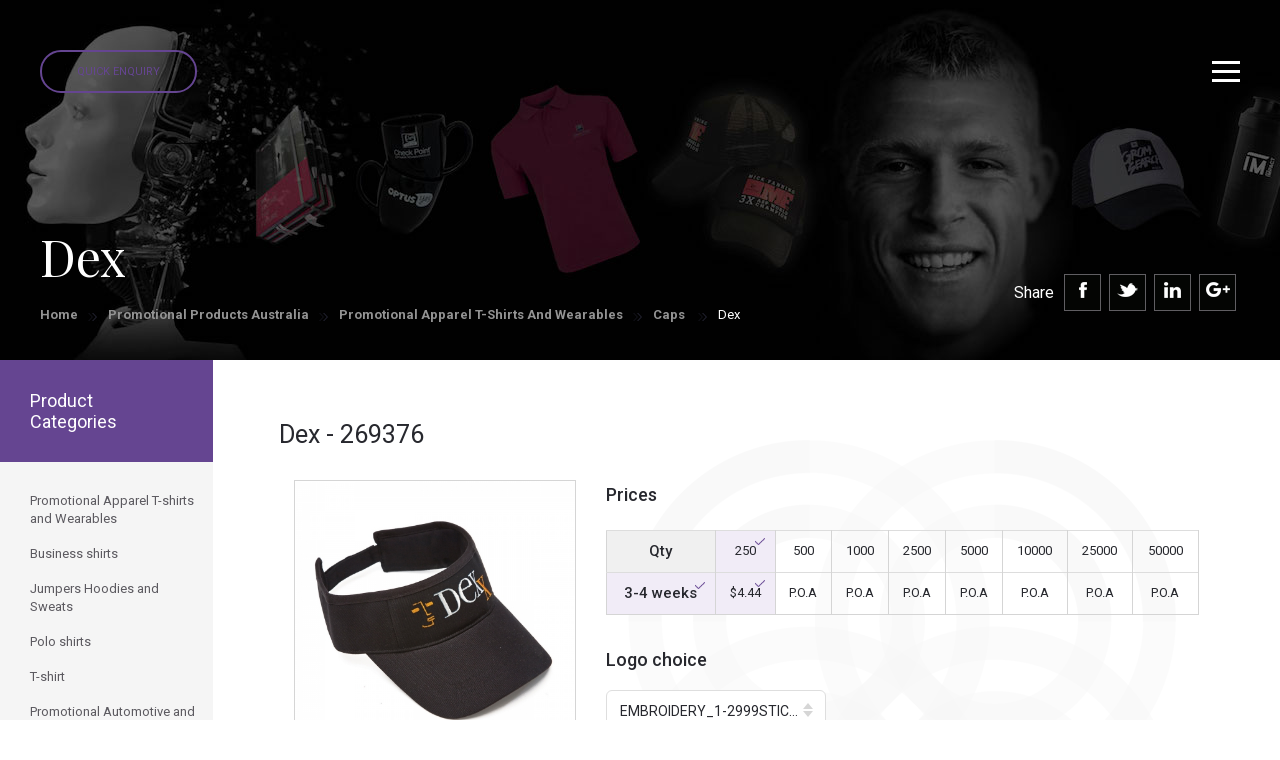

--- FILE ---
content_type: text/html; charset=UTF-8
request_url: https://seamlessmerchandise.com.au/promotional-products-australia/promotional-apparel-t-shirts-and-wearables/caps/269376-dex
body_size: 29016
content:
<!DOCTYPE html><html  lang="en" dir="ltr">
<!--  initial JQuery -->
<script src="https://ajax.googleapis.com/ajax/libs/jquery/3.3.1/jquery.min.js"></script>
<!-- <script src="https://maps.googleapis.com/maps/api/js?key=AIzaSyBu-916DdpKAjTmJNIgngS6HL_kDIKU0aU&callback=myMap"></script> -->
  <link href="https://fonts.googleapis.com/css?family=Roboto:100,300,400,500,700,900" rel="stylesheet">
    <link href="https://fonts.googleapis.com/css?family=Playfair+Display:400,700,900" rel="stylesheet">
<script type='text/javascript' src='//platform-api.sharethis.com/js/sharethis.js#property=5b483b2d32e60f0011a5d934&product=sop' async='async'></script>
<link href="https://seamlessmerchandise.com.au//images/favicon.ico" rel="shortcut icon" type="image/x-icon"> 
<link href="https://seamlessmerchandise.com.au//images/favicon.ico" rel="favicon" type="image/x-icon">
<head lang="en" dir="ltr">
<!--Start SEO Suggestion -->
<script type="application/ld+json">
{
  "@context": "http://schema.org",
  "@graph": [
      {
      "name": "Seamless Merchandise",
      "@type": "LocalBusiness",
      "image": "https://www.seamlessmerchandise.com.au/front/images/banner-center-img.png",
      "address": {
        "@type": "PostalAddress",
        "addressCountry": "Australia",
        "streetAddress": "5/318 Little collins Street",
        "addressLocality": "Melbourne",
        "addressRegion": "VIC",
        "postOfficeBoxNumber": null,
        "postalCode": "3000",
        "telephone": "(03) 8669 1792"
      }
    },
   {
      "name": "Seamless Merchandise",
      "@type": "LocalBusiness",
      "image": "https://www.seamlessmerchandise.com.au/front/images/banner-center-img.png",
      "address": {
        "@type": "PostalAddress",
        "addressCountry": "Australia",
        "streetAddress": "15/700 Hay Street",
        "addressLocality": "Perth",
        "addressRegion": "WA",
        "postOfficeBoxNumber": null,
        "postalCode": "6000",
        "telephone": "(08) 6102 2294"
      }
  },
  {
      "name": "Seamless Merchandise",
      "@type": "LocalBusiness",
      "image": "https://www.seamlessmerchandise.com.au/front/images/banner-center-img.png",
      "address": {
        "@type": "PostalAddress",
        "addressCountry": "Australia",
        "streetAddress": "7/60 Flinders Street",
        "addressLocality": "Adelaide",
        "addressRegion": "SA",
        "postOfficeBoxNumber": null,
        "postalCode": "5000",
        "telephone": "(08) 7200 3601"
      }
  },
    {
      "name": "Seamless Merchandise",
      "@type": "LocalBusiness",
      "image": "https://www.seamlessmerchandise.com.au/front/images/banner-center-img.png",
      "address": {
        "@type": "PostalAddress",
        "addressCountry": "Australia",
        "streetAddress": "1/25 Gibbes street",
        "addressLocality": "Chatswood",
        "addressRegion": "NSW",
        "postOfficeBoxNumber": null,
        "postalCode": "2067",
        "telephone": "(08) 8011 0570"
      }
  },
   {
      "name": "Seamless Merchandise",
      "@type": "LocalBusiness",
      "image": "https://www.seamlessmerchandise.com.au/front/images/banner-center-img.png",
      "address": {
        "@type": "PostalAddress",
        "addressCountry": "Australia",
        "streetAddress": "7/146 Elizabeth Street",
        "addressLocality": "Brisbane",
        "addressRegion": "QLD",
        "postOfficeBoxNumber": null,
        "postalCode": "4000",
        "telephone": "(07) 3103 0729"
      }
  },
    {
      "name": "Seamless Merchandise",
      "@type": "LocalBusiness",
      "image": "https://www.seamlessmerchandise.com.au/front/images/banner-center-img.png",
      "address": {
        "@type": "PostalAddress",
        "addressCountry": "Australia",
        "streetAddress": "3/34 East Row",
        "addressLocality": "Canberra",
        "addressRegion": "ACT",
        "postOfficeBoxNumber": null,
        "postalCode": "2601",
        "telephone": "(02) 6100 2344"
      }
    },
      {
      "name": "Seamless Merchandise",
      "@type": "LocalBusiness",
      "image": "https://www.seamlessmerchandise.com.au/front/images/banner-center-img.png",
      "address": {
        "@type": "PostalAddress",
        "addressCountry": "Australia",
        "streetAddress": "2/5 Searcy Street",
        "addressLocality": "Darwin",
        "addressRegion": "NT",
        "postOfficeBoxNumber": null,
        "postalCode": "0800",
        "telephone": "(08) 8911 1221"
      }
  },
  {
      "name": "Seamless Merchandise",
      "@type": "LocalBusiness",
      "image": "https://www.seamlessmerchandise.com.au/front/images/banner-center-img.png",
      "address": {
        "@type": "PostalAddress",
        "addressCountry": "Australia",
        "streetAddress": "160 Hastings Rd",
        "addressLocality": "Terrigal",
        "addressRegion": "NSW",
        "postOfficeBoxNumber": null,
        "postalCode": "2260",
        "telephone": "1300 961 526"
      }
      }
]
    }
    </script>

<!--End SEO Suggention -->

<!-- Google Tag Manager -->
<script>(function(w,d,s,l,i){w[l]=w[l]||[];w[l].push({'gtm.start':
new Date().getTime(),event:'gtm.js'});var f=d.getElementsByTagName(s)[0],
j=d.createElement(s),dl=l!='dataLayer'?'&l='+l:'';j.async=true;j.src=
'https://www.googletagmanager.com/gtm.js?id='+i+dl;f.parentNode.insertBefore(j,f);
})(window,document,'script','dataLayer','GTM-MRXP937');</script>
<!-- End Google Tag Manager -->

<meta name="viewport" content="width=device-width, initial-scale=1">
<title>Dex</title><meta name="description" content=""><meta http-equiv="Content-Type" content="text/html; charset=utf-8" >
<meta http-equiv="Content-Language" content="en" >
<meta name="description" content="Meta Description" >
<meta name="keywords" content="Meta Keywords" ><title></title><link href="https://seamlessmerchandise.com.au//images/favicon.ico" rel="shortcut icon" type="image/x-icon" >
<link href="https://seamlessmerchandise.com.au//images/favicon.ico" rel="favicon" type="image/x-icon" >
<link href="/front/font-awesome.css" media="screen" rel="stylesheet" type="text/css" >
<link href="/front/bootstrap.min.css" media="screen" rel="stylesheet" type="text/css" >
<link href="https://seamlessmerchandise.com.au/front/jquery.mCustomScrollbar.css" media="screen" rel="stylesheet" type="text/css" >
<link href="https://seamlessmerchandise.com.au/front/bootstrap-select.min.css" media="screen" rel="stylesheet" type="text/css" >
<link href="https://seamlessmerchandise.com.au/front/bootstrap-slider.min.css" media="screen" rel="stylesheet" type="text/css" >
<link href="https://seamlessmerchandise.com.au/front/highlightjs-github-theme.css" media="screen" rel="stylesheet" type="text/css" >
<link href="https://seamlessmerchandise.com.au/front/bootstrap-datetimepicker.min.css" media="screen" rel="stylesheet" type="text/css" >
<link href="https://seamlessmerchandise.com.au/front/owl.carousel.min.css" media="screen" rel="stylesheet" type="text/css" >
<link href="https://seamlessmerchandise.com.au/front/owl.theme.default.min.css" media="screen" rel="stylesheet" type="text/css" >
<link href="https://seamlessmerchandise.com.au/front/jquery.ez-plus.css" media="screen" rel="stylesheet" type="text/css" >
<link href="https://seamlessmerchandise.com.au/front/jquery-ui.css" media="screen" rel="stylesheet" type="text/css" >
<link href="/front/style.css" media="screen" rel="stylesheet" type="text/css" >
<link href="/front/responsive.css" media="screen" rel="stylesheet" type="text/css" >

<link rel="canonical" href="https://seamlessmerchandise.com.au/promotional-products-australia/promotional-apparel-t-shirts-and-wearables/caps/269376-dex"/>

<script src='https://www.google.com/recaptcha/api.js'></script>
</head>

<body lang="en" dir="ltr">
  
  <!-- Google Tag Manager (noscript) -->
<noscript><iframe src="https://www.googletagmanager.com/ns.html?id=GTM-MRXP937" height="0" width="0" style="display:none;visibility:hidden"></iframe></noscript>
<!-- End Google Tag Manager (noscript) -->

<!-- Start Top Menu NAvigation Set -->     
<!-- Navigation Start -->
<div class="header">

  <div class="quick-enquiry">
        <button class="btn btn-purple-brd quick-enquiry-btn">Quick Enquiry</button>
  </div>
  <div class="hamburg-menu">
    <a id="sidebarCollapse" class="hamburg-icon" href="#"><img src="/front/images/hamburg-icon.svg" alt="" /></a>
    <a class="close-header" href="#"><img src="/front/images/close-header.svg" alt="" /></a>
  </div>

  <!-- Sidebar Menu Tablet to Mobile start-->
  <nav id="sidebar">
                <div id="dismiss">
                    <i class="glyphicon glyphicon-remove"></i>
                </div>

                <div class="sidebar-header">
                    <h3><a href="https://seamlessmerchandise.com.au/" class="logo"><img src="/front/images/white-logo.png" alt=""></a></h3>
                </div>

                <ul class="list-unstyled components">                    
                     <li class="active">
                        <a href="#homeSubmenu" data-toggle="collapse" aria-expanded="false" onClick="window.location.href='/promotional-products-australia/';" >Products</a>
                         <!-- Mega menu Start -->
            <ul class="dropdown-menu mega-menu" >
              <!-- Popular click category start -->
              <li class="mega-menu-column mega-menu-column-1">
                <ul>
                  <li class="nav-header">Popular Clicks</li>
                                                      <li><a href="https://seamlessmerchandise.com.au/promotional-products-australia/promotional-personal-and-beauty/bodycare/72859-spf50+-sunscreen-sachet-10ml" target="_blank">SPF50+ Sunscreen Sachet 10ml</a></li>

                                                                                <li><a href="https://seamlessmerchandise.com.au/promotional-products-australia/promotional-drinkware/mugs-cups/145591-eco-mug-coffee-cup-regular-bpa-free-12oz-or-356ml" target="_blank">Eco Mug coffee cup regular BPA free 12oz or 356ml</a></li>

                                                                                <li><a href="https://seamlessmerchandise.com.au/promotional-products-australia/promotional-drinkware/mugs-cups/316760-wheat-straw-cup-by-seamless-merchandise-eco-mugs" target="_blank">Wheat Straw Cup by Seamless Merchandise Eco Mugs</a></li>

                                                                                <li><a href="https://seamlessmerchandise.com.au/promotional-products-australia/promotional-drinkware/mugs-cups/323799-eco-cup-400ml-reusable-bamboo-coffee-cup" target="_blank">Eco Cup 400ml Reusable Bamboo Coffee Cup</a></li>

                                                                                <li><a href="https://seamlessmerchandise.com.au/promotional-products-australia/promotional-keyrings-and-badges/key-tags-quality/123645-stopwatch-keyring" target="_blank">Stopwatch Keyring</a></li>

                                                                                <li><a href="https://seamlessmerchandise.com.au/promotional-products-australia/promotional-bags/beverage-bag/124271-bonded-leather-wine-carrier" target="_blank">Bonded Leather Wine Carrier</a></li>

                                                                                <li><a href="https://seamlessmerchandise.com.au/promotional-products-australia/promotional-bags/tote-bag/164864-non-wover-cooler-bag-with-zipped-lid" target="_blank">Non Wover Cooler Bag With Zipped Lid</a></li>

                                                                                <li><a href="https://seamlessmerchandise.com.au/promotional-products-australia/promotional-bar-and-alcohol/stubby-cooler/295683-full-colour-cmyk-printed-stubby-coolers-with-overlocked-edges-and-base" target="_blank">Full Colour CMYK printed stubby coolers with overlocked edges and base</a></li>

                                                                                <li><a href="https://seamlessmerchandise.com.au/promotional-products-australia/promotional-pens-and-writing/pens-metal/153660-mercury-metal-pen" target="_blank">Mercury Metal Pen</a></li>

                                                                                <li><a href="https://seamlessmerchandise.com.au/promotional-products-australia/promotional-drinkware/glassware/167584-jamie-oliver-set-of-4-wine-glasses" target="_blank">Jamie Oliver Set Of 4 Wine Glasses</a></li>

                                                                                <li><a href="https://seamlessmerchandise.com.au/promotional-products-australia/promotional-hampers-and-giftsets/wine-accessories/64122-stirling-single-leather-wine-carrier" target="_blank">Stirling Single Leather Wine Carrier</a></li>

                                                   
                </ul>
              </li>
              <!-- Popular click category End --> 
                 <!-- Popular click category End --><!-- General products category start -->
<ul>
	<li class="mega-menu-column mega-menu-column-2">
		<ul>
			<li class="nav-header">
				Products</li>
			<li>
				<a href="/promotional-products-australia/promotional-apparel-t-shirts-and-wearables" target="_blank">Apparel</a></li>
			<li>
				<a href="/promotional-products-australia/promotional-automotive-and-boat" target="_blank">Automotive and Boat</a></li>
			<li>
				<a href="/promotional-products-australia/promotional-awards-and-incentive" target="_blank">Awards and incentives</a></li>
			<li>
				<a href="/promotional-products-australia/promotional-bags" target="_blank">Bags</a></li>
			<li>
				<a href="/promotional-products-australia/promotional-bar-and-alcohol/" target="_blank">Bar and Alcohol</a></li>
			<li>
				<a href="/promotional-products-australia/promotional-caps-hats-and-wrist/" target="_blank">Caps Hats and Wrist</a></li>
			<li>
				<a href="/promotional-products-australia/promotional-clocks-and-watches/" target="_blank">Clocks and Watches</a></li>
			<li>
				<a href="/promotional-products-australia/promotional-confectionary" target="_blank">Confectionary</a></li>
			<li>
				<a href="/promotional-products-australia/promotional-conference-and-business/" target="_blank">Conference and Business</a></li>
			<li>
				<a href="/promotional-products-australia/promotional-desk-accessories" target="_blank">Business Accessories</a></li>
			<li>
				<a href="/promotional-products-australia/promotional-drinkware/" target="_blank">Drinkware</a></li>
			<li>
				<a href="/promotional-products-australia/promotional-eco-sustainable/">Eco-Sustainable</a></li>
			<li>
				<a href="/promotional-products-australia/promotional-games-puzzles-toys/" target="_blank">Games Puzzles Toys</a></li>
			<li>
				<a href="/promotional-products-australia/promotional-hampers-and-giftsets" target="_blank">Hampers and Giftsets</a></li>
		</ul>
		<ul>
			<li class="nav-header">
				Products</li>
			<li>
				<a href="/promotional-products-australia/promotional-home-and-handyman" target="_blank">Home and&nbsp;Handyman</a></li>
			<li>
				<a href="/promotional-products-australia/promotional-it-products/" target="_blank">IT products</a></li>
			<li>
				<a href="/promotional-products-australia/promotional-keyrings-and-badges" target="_blank">Keyrings and badges</a></li>
			<li>
				<a href="/promotional-products-australia/promotional-packaging/" target="_blank">Packaging</a></li>
			<li>
				<a href="/promotional-products-australia/promotional-pens-and-writing/" target="_blank">Pens and Writing</a></li>
			<li>
				<a href="/promotional-products-australia/promotional-personal-and-beauty/" target="_blank">Personal and Beauty</a></li>
			<li>
				<a href="/promotional-products-australia/promotional-pet-accessories" target="_blank">Pet Accessories</a></li>
			<li>
				<a href="/promotional-products-australia/promotional-poppos/" target="_blank">POP and POS</a></li>
			<li>
				<a href="/promotional-products-australia/promotional-print-stickers-magnets/" target="_blank">Print Sitckers and Magnets</a></li>
			<li>
				<a href="/promotional-products-australia/promotional-retail-products/" target="_blank">Retail Products</a></li>
			<li>
				<a href="/promotional-products-australia/promotional-sports-and-outdoors">Sports and outdoors</a></li>
			<li>
				<a href="/promotional-products-australia/promotional-stationary" target="_blank">Stationary</a></li>
			<li>
				<a href="/promotional-products-australia/promotional-travel-items/" target="_blank">Travel Items</a></li>
			<li>
				<a href="/promotional-products-australia/promotional-umbrellas/" target="_blank">Umbrellas</a></li>
		</ul>
		<ul>
			<li class="nav-header">
				As advertised</li>
			<li>
				<a href="/promotional-products-australia/see-client-examples/301587-notebook-full-colour" target="_blank">A5 Notebooks</a></li>
			<li>
				<a href="/promotional-products-australia/see-cool-ideas/316760-wheat-straw-cup-by-seamless-merchandise-eco-mugs" target="_blank">Bio Eco Cups</a></li>
			<li>
				<a href="/promotional-products-australia/see-cool-ideas/314936-collapsible-coffee-cup-by-seamless-merchandise-eco-mugs" target="_blank">Collapsible Coffee Cup</a></li>
			<li>
				<a href="/promotional-products-australia/see-cool-ideas/303614-premium-cooling-towel-by-seamless-merchandise" target="_blank">Custom Cooling Towels</a></li>
			<li>
				<a href="/promotional-products-australia/see-cool-ideas/145591-eco-mug-coffee-cup-regular-bpa-free-12oz-or-356ml" target="_blank">Eco Mugs</a></li>
			<li>
				<a href="/promotional-products-australia/promotional-bags/eco-bag/" target="_blank">Eco Shopping Bags</a></li>
			<li>
				<a href="/promotional-products-australia/promotional-pens-and-writing/pens-metal/319684-metal-ball-pen---twist-action" target="_blank">Metal Ball Pen</a></li>
			<li>
				<a href="/promotional-products-australia/promotional-games-puzzles-toys/plush-toys/" target="_blank">Plush Toys</a></li>
			<li>
				<a href="https://seamlessmerchandise.com.au/promotional-products-australia/promotional-eco-sustainable/eco-mugs-and-cups/323799-eco-cup-400ml-reusable-bamboo-coffee-cup" target="_blank">Bamboo Eco Cup</a></li>
			<li>
				<a href="/promotional-products-australia/see-cool-ideas/305238-squeeze-water-bottle-by-seamless-merchandise" target="_blank">Squeeze Water bottles</a></li>
			<li>
				<a href="/promotional-products-australia/see-cool-ideas/295683-full-colour-cmyk-printed-stubby-coolers-with-overlocked-edges-and-base" target="_blank">Stubby Coolers</a></li>
			<li>
				<a href="/promotional-products-australia/see-cool-ideas/72859-spf50+-sunscreen-sachet-10ml" target="_blank">SPF50+ Sunscreen Stachel</a></li>
			<li>
				<a href="https://seamlessmerchandise.com.au/promotional-products-australia/promotional-caps-hats-and-wrist/caps/328025-trucker-5-panel-baseball-cap-white-front-free-freight-nationwide" target="_blank">Trucker Baseball Caps</a></li>
			<li>
				<a href="/promotional-products-australia/see-cool-ideas/316760-wheat-straw-cup-by-seamless-merchandise-eco-mugs" target="_blank">Wheat Straw Cups</a></li>
		</ul>
		<ul>
			<li class="nav-header">
				Popular Links</li>
			<li>
				<a href="/about/" target="_blank">About us</a></li>
			<li>
				<a href="/promotional-products-australia/see-cheap-promotional-products/best-buys-for-the-month/" target="_blank">Best buys for the month</a></li>
			<li>
				<a href="/team-experience/" target="_blank">Brand Experience</a></li>
			<li>
				<a href="/promotional-products-australia/see-cheap-promotional-products/" target="_blank">Cheap</a></li>
			<li>
				<a href="/promotional-products-australia/see-cheap-promotional-products/cheap-t-shirts-and-apparel/" target="_blank">Cheap T-shirts and apparel</a></li>
			<li>
				<a href="/client-stories/" target="_blank">Client Stories</a></li>
			<li>
				<a href="/cool-ideas/" target="_blank">Cool Ideas</a></li>
			<li>
				<a href="/contactus/" target="_blank">Contact</a></li>
			<li>
				<a href="/promotional-products-australia/see-client-examples/" target="_blank">Examples</a></li>
			<li>
				<a href="/promotional-products-australia/see-cool-ideas/" target="_blank">Ideas</a></li>
			<li>
				<a href="/promotional-products-australia/see-cheap-promotional-products/limited-time-offers/" target="_blank">Limited Time Offers</a></li>
			<li>
				<a href="/product-specials/" target="_blank">Product Specials</a></li>
			<li>
				<a href="/news" target="_blank">Testimonials</a></li>
			<li>
				<a href="/promotional-products-australia/see-cheap-promotional-products/xmas-ideas/" target="_blank">Xmas Ideas</a></li>
		</ul>
	</li>
	<!-- General products category end -->
</ul>
            </ul>
            <!-- Mega menu End -->   
                    </li> 
                 
                    <li>
                        <a href="/cool-ideas/">Ideas</a>                        
                    </li>
                    <li>
                        <a href="/about/">About</a>                        
                    </li>
                    <li>
                        <a href="/example/">Examples</a>
                    </li>
                    
                    <li>
                        <a href="/client-stories/">Client Stories</a>
                    </li>
                    <li>
                        <a href="/client-testimonials/">Client Talk</a>
                    </li>
                    <li>
                        <a href="/contactus/">Contact</a>
                    </li>
                    <li>
                        <a href="#moreSubmenu" data-toggle="collapse" aria-expanded="false">More</a> 
        <ul class="collapse list-unstyled" id="moreSubmenu">
          <li><a href="/product-specials">Product Specials</a></li>
          <li><a href="/brand-experience">Brand Experience</a></li>          
          <!-- <li><a href="#">Most Popular</a></li> -->
          <li><a href="/guarantee">Guarantee</a></li>
          <li><a href="/sponsorimages">Sponsoring</a></li>
          <li><a href="/news">News & Blogs</a></li>          
          <li><a href="/promotional-products-sydney">Promotional Products Sydney</a></li>
          <li><a href="/promotional-products-melbourne">Promotional Products Melbourne</a></li>
          <li><a href="/promotional-products-brisbane">Promotional Products Brisbane</a></li>
          <li><a href="/promotional-products-adelaide">Promotional Products Adelaide</a></li>
          <li><a href="/promotional-products-perth">Promotional Products Perth</a></li>
          <li><a href="/promotional-products-darwin">Promotional Products Darwin</a></li>
          <li><a href="/promotional-products-canberra">Promotional Products Canberra</a></li>
          <li><a href="/promotional-products-australia-content">Promotional Products Australia</a></li>          
          <li><a href="/sitemap">Site map</a></li>

        </ul>    
                    </li>
                </ul>
                
            </nav>
  <!-- Sidebar Menu Tablet to Mobile end -->
  <nav class="navbar navbar-default home" role="navigation">
    <div class="container-fluid"> 
      <!-- Brand and toggle get grouped for better mobile display -->
      <div class="navbar-header">
        <!-- <button type="button" class="navbar-toggle" data-toggle="collapse" data-target="#navbar-brand-centered"> <span class="sr-only">Toggle navigation</span> <span class="icon-bar"></span> <span class="icon-bar"></span> <span class="icon-bar"></span> </button> -->
        <div class="navbar-brand navbar-brand-centered"><a href="https://seamlessmerchandise.com.au/" class="logo"><img src="/front/images/white-logo.png" alt=""></a></div>
      </div>
      
      <form class="navbar-form visible-xs-*" role="search" >
        <div class="input-group">
          <div class="input-group-btn">
            <button data-toggle="modal" id="searchfull" class="btn btn-default" type="button" targetEle="search"><i class="glyphicon glyphicon-search"></i></button>
          </div>
        </div>
      </form>
      <!-- Collect the nav links, forms, and other content for toggling -->
      <div class="collapse navbar-collapse" id="navbar-brand-centered">
        
        <ul class="nav navbar-nav navbar-left">
          <li class="dropdown"><a href="#" data-toggle="dropdown" class="dropdown-toggle" onClick="window.location.href='/promotional-products-australia/';" >Products</a> 
           <!-- Mega menu Start -->
            <ul class="dropdown-menu mega-menu" >
              <!-- Popular click category start -->
              <li class="mega-menu-column mega-menu-column-1" >
                <ul>
                <li class="nav-header">Popular Clicks</li>
                                                  <li><a href="https://seamlessmerchandise.com.au/promotional-products-australia/promotional-personal-and-beauty/bodycare/72859-spf50+-sunscreen-sachet-10ml" target="_blank">SPF50+ Sunscreen Sachet 10ml</a></li>

                                                                                <li><a href="https://seamlessmerchandise.com.au/promotional-products-australia/promotional-drinkware/mugs-cups/145591-eco-mug-coffee-cup-regular-bpa-free-12oz-or-356ml" target="_blank">Eco Mug coffee cup regular BPA free 12oz or 356ml</a></li>

                                                                                <li><a href="https://seamlessmerchandise.com.au/promotional-products-australia/promotional-drinkware/mugs-cups/316760-wheat-straw-cup-by-seamless-merchandise-eco-mugs" target="_blank">Wheat Straw Cup by Seamless Merchandise Eco Mugs</a></li>

                                                                                <li><a href="https://seamlessmerchandise.com.au/promotional-products-australia/promotional-drinkware/mugs-cups/323799-eco-cup-400ml-reusable-bamboo-coffee-cup" target="_blank">Eco Cup 400ml Reusable Bamboo Coffee Cup</a></li>

                                                                                <li><a href="https://seamlessmerchandise.com.au/promotional-products-australia/promotional-keyrings-and-badges/key-tags-quality/123645-stopwatch-keyring" target="_blank">Stopwatch Keyring</a></li>

                                                                                <li><a href="https://seamlessmerchandise.com.au/promotional-products-australia/promotional-bags/beverage-bag/124271-bonded-leather-wine-carrier" target="_blank">Bonded Leather Wine Carrier</a></li>

                                                                                <li><a href="https://seamlessmerchandise.com.au/promotional-products-australia/promotional-bags/tote-bag/164864-non-wover-cooler-bag-with-zipped-lid" target="_blank">Non Wover Cooler Bag With Zipped Lid</a></li>

                                                                                <li><a href="https://seamlessmerchandise.com.au/promotional-products-australia/promotional-bar-and-alcohol/stubby-cooler/295683-full-colour-cmyk-printed-stubby-coolers-with-overlocked-edges-and-base" target="_blank">Full Colour CMYK printed stubby coolers with overlocked edges and base</a></li>

                                                                                <li><a href="https://seamlessmerchandise.com.au/promotional-products-australia/promotional-pens-and-writing/pens-metal/153660-mercury-metal-pen" target="_blank">Mercury Metal Pen</a></li>

                                                                                <li><a href="https://seamlessmerchandise.com.au/promotional-products-australia/promotional-drinkware/glassware/167584-jamie-oliver-set-of-4-wine-glasses" target="_blank">Jamie Oliver Set Of 4 Wine Glasses</a></li>

                                                                                <li><a href="https://seamlessmerchandise.com.au/promotional-products-australia/promotional-hampers-and-giftsets/wine-accessories/64122-stirling-single-leather-wine-carrier" target="_blank">Stirling Single Leather Wine Carrier</a></li>

                                                                
                                 
                </ul>
              </li>
              <!-- Popular click category End --> 
                 <!-- Popular click category End --><!-- General products category start -->
<ul>
	<li class="mega-menu-column mega-menu-column-2">
		<ul>
			<li class="nav-header">
				Products</li>
			<li>
				<a href="/promotional-products-australia/promotional-apparel-t-shirts-and-wearables" target="_blank">Apparel</a></li>
			<li>
				<a href="/promotional-products-australia/promotional-automotive-and-boat" target="_blank">Automotive and Boat</a></li>
			<li>
				<a href="/promotional-products-australia/promotional-awards-and-incentive" target="_blank">Awards and incentives</a></li>
			<li>
				<a href="/promotional-products-australia/promotional-bags" target="_blank">Bags</a></li>
			<li>
				<a href="/promotional-products-australia/promotional-bar-and-alcohol/" target="_blank">Bar and Alcohol</a></li>
			<li>
				<a href="/promotional-products-australia/promotional-caps-hats-and-wrist/" target="_blank">Caps Hats and Wrist</a></li>
			<li>
				<a href="/promotional-products-australia/promotional-clocks-and-watches/" target="_blank">Clocks and Watches</a></li>
			<li>
				<a href="/promotional-products-australia/promotional-confectionary" target="_blank">Confectionary</a></li>
			<li>
				<a href="/promotional-products-australia/promotional-conference-and-business/" target="_blank">Conference and Business</a></li>
			<li>
				<a href="/promotional-products-australia/promotional-desk-accessories" target="_blank">Business Accessories</a></li>
			<li>
				<a href="/promotional-products-australia/promotional-drinkware/" target="_blank">Drinkware</a></li>
			<li>
				<a href="/promotional-products-australia/promotional-eco-sustainable/">Eco-Sustainable</a></li>
			<li>
				<a href="/promotional-products-australia/promotional-games-puzzles-toys/" target="_blank">Games Puzzles Toys</a></li>
			<li>
				<a href="/promotional-products-australia/promotional-hampers-and-giftsets" target="_blank">Hampers and Giftsets</a></li>
		</ul>
		<ul>
			<li class="nav-header">
				Products</li>
			<li>
				<a href="/promotional-products-australia/promotional-home-and-handyman" target="_blank">Home and&nbsp;Handyman</a></li>
			<li>
				<a href="/promotional-products-australia/promotional-it-products/" target="_blank">IT products</a></li>
			<li>
				<a href="/promotional-products-australia/promotional-keyrings-and-badges" target="_blank">Keyrings and badges</a></li>
			<li>
				<a href="/promotional-products-australia/promotional-packaging/" target="_blank">Packaging</a></li>
			<li>
				<a href="/promotional-products-australia/promotional-pens-and-writing/" target="_blank">Pens and Writing</a></li>
			<li>
				<a href="/promotional-products-australia/promotional-personal-and-beauty/" target="_blank">Personal and Beauty</a></li>
			<li>
				<a href="/promotional-products-australia/promotional-pet-accessories" target="_blank">Pet Accessories</a></li>
			<li>
				<a href="/promotional-products-australia/promotional-poppos/" target="_blank">POP and POS</a></li>
			<li>
				<a href="/promotional-products-australia/promotional-print-stickers-magnets/" target="_blank">Print Sitckers and Magnets</a></li>
			<li>
				<a href="/promotional-products-australia/promotional-retail-products/" target="_blank">Retail Products</a></li>
			<li>
				<a href="/promotional-products-australia/promotional-sports-and-outdoors">Sports and outdoors</a></li>
			<li>
				<a href="/promotional-products-australia/promotional-stationary" target="_blank">Stationary</a></li>
			<li>
				<a href="/promotional-products-australia/promotional-travel-items/" target="_blank">Travel Items</a></li>
			<li>
				<a href="/promotional-products-australia/promotional-umbrellas/" target="_blank">Umbrellas</a></li>
		</ul>
		<ul>
			<li class="nav-header">
				As advertised</li>
			<li>
				<a href="/promotional-products-australia/see-client-examples/301587-notebook-full-colour" target="_blank">A5 Notebooks</a></li>
			<li>
				<a href="/promotional-products-australia/see-cool-ideas/316760-wheat-straw-cup-by-seamless-merchandise-eco-mugs" target="_blank">Bio Eco Cups</a></li>
			<li>
				<a href="/promotional-products-australia/see-cool-ideas/314936-collapsible-coffee-cup-by-seamless-merchandise-eco-mugs" target="_blank">Collapsible Coffee Cup</a></li>
			<li>
				<a href="/promotional-products-australia/see-cool-ideas/303614-premium-cooling-towel-by-seamless-merchandise" target="_blank">Custom Cooling Towels</a></li>
			<li>
				<a href="/promotional-products-australia/see-cool-ideas/145591-eco-mug-coffee-cup-regular-bpa-free-12oz-or-356ml" target="_blank">Eco Mugs</a></li>
			<li>
				<a href="/promotional-products-australia/promotional-bags/eco-bag/" target="_blank">Eco Shopping Bags</a></li>
			<li>
				<a href="/promotional-products-australia/promotional-pens-and-writing/pens-metal/319684-metal-ball-pen---twist-action" target="_blank">Metal Ball Pen</a></li>
			<li>
				<a href="/promotional-products-australia/promotional-games-puzzles-toys/plush-toys/" target="_blank">Plush Toys</a></li>
			<li>
				<a href="https://seamlessmerchandise.com.au/promotional-products-australia/promotional-eco-sustainable/eco-mugs-and-cups/323799-eco-cup-400ml-reusable-bamboo-coffee-cup" target="_blank">Bamboo Eco Cup</a></li>
			<li>
				<a href="/promotional-products-australia/see-cool-ideas/305238-squeeze-water-bottle-by-seamless-merchandise" target="_blank">Squeeze Water bottles</a></li>
			<li>
				<a href="/promotional-products-australia/see-cool-ideas/295683-full-colour-cmyk-printed-stubby-coolers-with-overlocked-edges-and-base" target="_blank">Stubby Coolers</a></li>
			<li>
				<a href="/promotional-products-australia/see-cool-ideas/72859-spf50+-sunscreen-sachet-10ml" target="_blank">SPF50+ Sunscreen Stachel</a></li>
			<li>
				<a href="https://seamlessmerchandise.com.au/promotional-products-australia/promotional-caps-hats-and-wrist/caps/328025-trucker-5-panel-baseball-cap-white-front-free-freight-nationwide" target="_blank">Trucker Baseball Caps</a></li>
			<li>
				<a href="/promotional-products-australia/see-cool-ideas/316760-wheat-straw-cup-by-seamless-merchandise-eco-mugs" target="_blank">Wheat Straw Cups</a></li>
		</ul>
		<ul>
			<li class="nav-header">
				Popular Links</li>
			<li>
				<a href="/about/" target="_blank">About us</a></li>
			<li>
				<a href="/promotional-products-australia/see-cheap-promotional-products/best-buys-for-the-month/" target="_blank">Best buys for the month</a></li>
			<li>
				<a href="/team-experience/" target="_blank">Brand Experience</a></li>
			<li>
				<a href="/promotional-products-australia/see-cheap-promotional-products/" target="_blank">Cheap</a></li>
			<li>
				<a href="/promotional-products-australia/see-cheap-promotional-products/cheap-t-shirts-and-apparel/" target="_blank">Cheap T-shirts and apparel</a></li>
			<li>
				<a href="/client-stories/" target="_blank">Client Stories</a></li>
			<li>
				<a href="/cool-ideas/" target="_blank">Cool Ideas</a></li>
			<li>
				<a href="/contactus/" target="_blank">Contact</a></li>
			<li>
				<a href="/promotional-products-australia/see-client-examples/" target="_blank">Examples</a></li>
			<li>
				<a href="/promotional-products-australia/see-cool-ideas/" target="_blank">Ideas</a></li>
			<li>
				<a href="/promotional-products-australia/see-cheap-promotional-products/limited-time-offers/" target="_blank">Limited Time Offers</a></li>
			<li>
				<a href="/product-specials/" target="_blank">Product Specials</a></li>
			<li>
				<a href="/news" target="_blank">Testimonials</a></li>
			<li>
				<a href="/promotional-products-australia/see-cheap-promotional-products/xmas-ideas/" target="_blank">Xmas Ideas</a></li>
		</ul>
	</li>
	<!-- General products category end -->
</ul>
            </ul>
            <!-- Mega menu End -->            
          </li>
          <li><a href="/cool-ideas/">Ideas</a></li>
          <li><a href="/about/">About</a></li>
          <li><a href="/example/">Examples</a></li>
        </ul>
        <ul class="nav navbar-nav navbar-right">
          <li><a href="/client-stories/">Client Stories</a></li>
          <li><a href="/client-testimonials/">Client talk</a></li>
          <li><a href="/contactus/">Contact</a></li>
          <li class="dropdown">
          	<a href="#" class="dropdown-toggle" data-toggle="dropdown">More <span class="arrow"><img src="/front/images/down-arrow.png" alt=""></span></a>
            <ul class="dropdown-menu dropdown-menu-more	">
                  <li><a href="/product-specials">Product Specials</a></li>
                  <li><a href="/brand-experience">Brand Experience</a></li>
                  
                  <!-- <li><a href="#">Most Popular</a></li> -->
                  <li><a href="/guarantee">Guarantee</a></li>
                  <li><a href="/sponsorimages">Sponsoring</a></li>
                  <li><a href="/news">News & Blogs</a></li>                  
                  <li><a href="/promotional-products-sydney">Promotional Products Sydney</a></li>
                  <li><a href="/promotional-products-melbourne">Promotional Products Melbourne</a></li>
                  <li><a href="/promotional-products-brisbane">Promotional Products Brisbane</a></li>
                  <li><a href="/promotional-products-adelaide">Promotional Products Adelaide</a></li>
                  <li><a href="/promotional-products-perth">Promotional Products Perth</a></li>
                  <li><a href="/promotional-products-darwin">Promotional Products Darwin</a></li>
                  <li><a href="/promotional-products-canberra">Promotional Products Canberra</a></li>
                  <li><a href="/promotional-products-australia-content">Promotional Products Australia</a></li>          
                  <li><a href="/sitemap">Site map</a></li>
            </ul>
		    </li>
        </ul>
        <form class="navbar-form hidden-xs" role="search" >
          <div class="input-group">
            <div class="input-group-btn">
              <button data-toggle="modal" id="searchfull2" class="btn btn-default" type="button" targetEle="search"><i class="glyphicon glyphicon-search"></i></button>
            </div>
          </div>
        </form>
      </div>
      <!-- /.navbar-collapse --> 
    </div>
    <!-- /.container-fluid --> 
  </nav>
</div>
<!-- Navigation End --> 
<div class="overlay"></div>
<!-- End Top Menu Navigation Set -->

   <section class="inner-page-container" >
              <div class="container-fluid">
                <div class="main-container">
                  <div class="row"><script type="text/javascript">
/*(function e(){var e=document.createElement("script");e.type="text/javascript",e.async=true,e.src="//staticw2.yotpo.com/Uu2DrprVqeE9GNGhEMSzhvOd6Nktut098CQB6rEf/widget.js";var t=document.getElementsByTagName("script")[0];t.parentNode.insertBefore(e,t)})();*/
</script>
 
<!-- Inner Banner Start -->
<section class="inner-banner">
  <div class="inner-banner-content">
    <div class="container-fluid">
      <div class="breadcrumb-sharesocial"> 
        <!-- Breadcrumb Start  -->
        <div class="breadcrumb-sec">
          <h1>Dex</h1>
        	<nav class="breadcrumb"><a class="breadcrumb-item" href="">Home</a><a href=https://seamlessmerchandise.com.au/promotional-products-australia/ class='breadcrumb-item '>Promotional Products Australia</a><a href='https://seamlessmerchandise.com.au/promotional-products-australia/promotional-apparel-t-shirts-and-wearables/'  class="breadcrumb-item" >Promotional Apparel T-shirts and Wearables</a><a href='https://seamlessmerchandise.com.au/promotional-products-australia/promotional-apparel-t-shirts-and-wearables/caps/'  class="breadcrumb-item" >Caps </a><span class='active breadcrumb-item '>Dex</span></nav>        </div>
        <!-- Breadcrumb End --> 
        <!-- Share social icon start -->
        <div class="share-social">
          <div class="share-social-content"> <span class="share">Share</span>
            <ul class="social-icon">
              <li><a href="javascript:void(0);"><img class="st-custom-button" data-network="facebook"  src="/front/images/fb-icon-white.png" alt=""></a></li>
              <li><a href="javascript:void(0);"><img class="st-custom-button" data-network="twitter"  src="/front/images/twitter-icon-white.png" alt=""></a></li>
              <li><a href="javascript:void(0);"><img class="st-custom-button" data-network="linkedin"  src="/front/images/linkedin-icon-white.png" alt=""></a></li>
              <li><a href="javascript:void(0);"><img class="st-custom-button" data-network="googleplus"  src="/front/images/gplus-icon-white.png" alt=""></a></li>
            </ul>
          </div>
        </div>
        <!-- Share social icon end --> 
      </div>
    </div>
  </div>
</section>
<!-- Inner Banner End --> 
<!-- Product Page start -->
<section class="product-page">
  <div class="row mlr0"> 
    
    <!-- Product Detail Start -->
    <div class="col-lg-10 col-md-10 col-sm-12 col-xs-12 plr0 pull-right">
      <div class="product-detail">
        <h3>Dex - 269376</h3>
        <!-- Product image Slider Start-->
        <div class="col-lg-4 col-md-3 col-sm-12 col-xs-12">
          <div class="product-slider-desc">
            <div class="product-slider"> 
              <!-- Image Preview Start -->
              <div id="carousel" class="carousel slide" data-ride="carousel">
                <div class="carousel-inner">
                  <div class="item active"> 
                 	 <img border="0" alt="Dex" title="Dex" class="browseProductImage" src="https://images.seamlessmerchandise.com.au/product/product_images/orig_2161824.jpg" id="zoom_0" />                   
                 	</div>
                              
				</div>		
              </div>
              <!-- Image Preview End --> 
              <!-- /thumbcarousel start -->
              <div class="clearfix">
              
                <!-- /thumbcarousel End --> 
              </div>
            </div>
          </div>
        </div>
        <!-- Product image Slider End --> 
        <!-- Product description Start -->
        <div class="col-lg-8 col-md-9 col-sm-12 col-xs-12">
          <div class="product-desc">
            <div class="prices-table">
              <h4>Prices</h4>
              <div class="qty-weeks-table">
                <div class="table-responsive" id="prdPrice">
                  <table class="table">
                    <tbody>
                    				 		 <tr class="prd_qty_tr">
                        <th>Qty</th>
                        <td class="selected">250<span class="tick-img"><i><img src="/front/images/purple-right-icon.png" alt=""></i></span></td>
                        <td>500</td>
                        <td>1000</td>
                        <!-- <td class="selected"><span><i><img src="/front/images/purple-right-icon.png" alt=""></i></span></td>-->
                        <td>2500</td>
                        <td>5000</td>
                        <td>10000</td>
                        <td>25000</td>
                        <td>50000</td>                        
                      </tr>
 						                      <tr class="prd_price_tr">
                                                <th class="selected">3-4 weeks<span class="tick-img"><i><img src="/front/images/purple-right-icon.png" alt=""></i></span></th>
                          <td class="selected">$4.44<span class="tick-img"><i><img src="/front/images/purple-right-icon.png" alt=""></i></span></td>
                                                  <td>P.O.A</td>
                        <td>P.O.A</td>
                        <!--<td class="selected"><span><b>$6.13</b><i><img src="/front/images/purple-right-icon.png" alt=""></i></span></td> -->
                        <td>P.O.A</td>
                        <td>P.O.A</td>
                        <td>P.O.A</td>
                        <td>P.O.A</td>
                        <td>P.O.A</td>
                      </tr>
                                          </tbody>
                  </table>
                </div>
              </div>
            </div>
            <div class="additional-desc">
              <!-- <div class="color mr15">
                <label>Colors</label>
                <div class="radio-button-group">
                  <div class="radio-button radio-square1">
                    <input id="chkTest1" type="radio" name="testRadio1" />
                    <label for="chkTest1"></label>
                  </div>
                  <div class="radio-button radio-square2">
                    <input id="chkTest2" type="radio" name="testRadio1" />
                    <label for="chkTest2"></label>
                  </div>
                  <div class="radio-button radio-square3">
                    <input id="chkTest3" type="radio" name="testRadio1" />
                    <label for="chkTest3"></label>
                  </div>
                </div>
              </div> -->              
          					    <div class="size logo-choice mr15">
                		<label>Logo choice</label>
				      <select name="decoration" id="decoration" class="selectpicker" onchange="return ajaxprice();">
				        				        	<option value="269517_269376_1_1">Embroidery_1-2999Stiches_1pos</option>
				        				        	<option value="269518_269376_1_1">Embroidery_3000-3999Stiches_1pos</option>
				        				        	<option value="269519_269376_1_1">Embroidery_4000-4999Stiches_1pos</option>
				        				        	<option value="269520_269376_1_1">Embroidery_5000-5999Stiches_1pos</option>
				        				        	<option value="269521_269376_1_1">Embroidery_6000-6999Stiches_1pos</option>
				        				        	<option value="269522_269376_1_1">Embroidery_7000-7999Stiches_1pos</option>
				        				        	<option value="269523_269376_1_1">Embroidery_8000-8999Stiches_1pos</option>
				        				        	<option value="269524_269376_1_1">Embroidery_9000-9999Stiches_1pos</option>
				        				        	<option value="269525_269376_1_1">Embroidery_10000-10999Stiches_1pos</option>
				        				        	<option value="269526_269376_1_1">Embroidery_11000-11999Stiches_1pos</option>
				        				        	<option value="269527_269376_1_1">Embroidery_12000-12999Stiches_1pos</option>
				        				        	<option value="269528_269376_1_1">Embroidery_13000-13999Stiches_1pos</option>
				        				        	<option value="269529_269376_1_1">Embroidery_14000-14999Stiches_1pos</option>
				        				        	<option value="269530_269376_1_1">Embroidery_15000-15999Stiches_1pos</option>
				        				        	<option value="269531_269376_1_1">Embroidery_16000-16999Stiches_1pos</option>
				        				        	<option value="269532_269376_1_1">Embroidery_1-2999Stiches_2&3pos</option>
				        				        	<option value="269533_269376_1_1">Embroidery_3000-3999Stiches_2&3pos</option>
				        				        	<option value="269534_269376_1_1">Embroidery_4000-4999Stiches_2&3pos</option>
				        				        	<option value="269535_269376_1_1">Embroidery_5000-5999Stiches_2&3pos</option>
				        				        	<option value="269536_269376_1_1">Embroidery_6000-6999Stiches_2&3pos</option>
				        				        	<option value="269537_269376_1_1">Embroidery_7000-7999Stiches_2&3pos</option>
				        				        	<option value="269538_269376_1_1">Embroidery_8000-8999Stiches_2&3pos</option>
				        				        	<option value="269539_269376_1_1">Embroidery_9000-9999Stiches_2&3pos</option>
				        				        	<option value="269540_269376_1_1">Embroidery_10000-10999Stiches_2&3pos</option>
				        				        	<option value="269541_269376_1_1">Embroidery_11000Stiches_2&3pos</option>
				        				      </select>
				    </div>
					              <!--
              <div class="logo-choice">
                <label>Logo choice</label>
                <select class="selectpicker">
                  <option>Mustard</option>
                  <option>Ketchup</option>
                  <option>Barbecue</option>
                </select>
              </div>
              <div class="logo-choice">
                <label>Extra</label>
                <select class="selectpicker">
                  <option>Mustard</option>
                  <option>Ketchup</option>
                  <option>Barbecue</option>
                </select>
              </div>
              -->
            </div>
            <div class="btn-group-order">
              <button type="button" data-toggle="modal" data-target="#orderNowModal" class="btn btn-purple" onClick="return orderSelectCheck();">Order now</button>
              <button type="button" data-toggle="modal" data-target="#quickEnquiryModal" class="btn btn-black">Quick Enquiry</button>
            </div>
            <div class="share-social order-share">
              <div class="share-social-content"> <span class="share">Share</span>
                <ul class="social-icon">
                  <li><a href="javascript:void(0);"><img class="st-custom-button" data-network="facebook" src="/front/images/fb-icon.png" alt=""></a></li>
                  <li><a href="javascript:void(0);"><img class="st-custom-button" data-network="twitter" src="/front/images/twitter-icon.png" alt=""></a></li>
                  <li><a href="javascript:void(0);"><img class="st-custom-button" data-network="linkedin" src="/front/images/linkedin-icon.png" alt=""></a></li>
                  <li><a href="javascript:void(0);"><img class="st-custom-button" data-network="googleplus" src="/front/images/gplus-icon.png" alt=""></a></li>
                </ul>
              </div>
            </div>
          </div>
        </div>
        <!-- Product description End --> 
        <!-- Review tab Start -->
        <div class="col-xs-12">
          <div class="review-sec">
            <ul class="nav nav-tabs responsive" id="myTab">
              <li class="test-class active"><a class="deco-none red-class" href="#resp-tab1">Description</a></li>
              <li class="test-class"><a href="#resp-tab2">Conditions</a></li>
            </ul>
            <div class="tab-content responsive">
              <div class="tab-pane active" id="resp-tab1">
                <div class="review-product-desc">
                  <h6>Description : </h6>
                  <p></p>				  
				  <h6>Colors:</h6>
				  <p></p>
				  <h6>Sizes:</h6>
			      <p></p>	  
				  <h6>First time set up charge:</h6> 
				  <p>$75.00 + GST Per colour or position</p>				  
				  				  <p><b>Check out our entire range of <a href="https://seamlessmerchandise.com.au/promotional-products-australia/promotional-apparel-t-shirts-and-wearables/caps" style="color: blue;">caps</a></b></p>
                </div>
              </div>
              <div class="tab-pane" id="resp-tab2">
                <div class="review-product-desc">
                 <h6>Conditions :</h6>
               <p><b>Prices are ex-GST. GST is additional:</b> P.O.A is Price of Application. Minimum total order value $500 + GST. Save money on order value over $1000 + GST, <a href="/contactus">contact us</a> directly to see how.</p>
               <p>&nbsp;</p>
               <p>Any order that is approved to move beyond the quote phase will incur a $250 + GST cancellation fee if cancelled. This is due to the time frames neccessary to produce sales order and or artwork order confirmations.</p>
               <p>&nbsp;</p>
               <p>Seamless Merchandise have a strict quality control process and each client must sign a Sales Order and Artwork order confirmation to confirm the details of the order plus the artwork, colours, positions, decoration types and size.</p>
               <p>&nbsp;</p>
               <p>All product timelines are from artwork order approval, deposit/payment receipt and or pre-sample approval and are dispatch times from our locations. Production times are not guaranteed.</p>
               <p>&nbsp;</p>
               <p>Cancellation of approved orders, after the client has signed a order confirmation, are not possible without the approval of Seamless Merchandise senior management. Please be aware that request for cancellation after full approval could mean the client may be liable for payment of 50% to 100% of the value of the order.</p>
               <div class="yotpo yotpo-main-widget"
                                              data-product-id="269376"
                                              data-price="500"
                                              data-currency="USD"
                                              data-name="Product Title"
                                              data-url="The url to the page where the product is (url escaped)"
                                              data-image-url="The product image url. Url escaped"
                                              data-description="Product description">
                                              </div>
                </div>                
              </div>
            </div>
          </div>
        </div>
        <!-- Review tab end --> 
      </div>
    </div>
    <!-- Product Detail end --> 
    <!-- Product Categoery Start -->
    <div class="col-lg-2 col-md-2 col-sm-12 col-xs-12 plr0 ">
      <div class="product-caregoery">
        <h4>Product Categories</h4>
        <div class="list-group"> 
        <a class="list-group-item" data-remote="true" href="#sub_categoria_155" id="categoria_155" data-toggle="collapse" data-parent="#sub_categoria_155" aria-expanded="" ><span>Promotional Apparel T-shirts and Wearables</span></a><div class="collapse list-group-submenu " id="sub_categoria_155"><a class="list-group-item 23" data-remote="true" href="/promotional-products-australia/promotional-apparel-t-shirts-and-wearables/apron" id="categoria_798" ><span>Apron</span></a><a class="list-group-item 23" data-remote="true" href="/promotional-products-australia/promotional-apparel-t-shirts-and-wearables/bathrobe" id="categoria_280" ><span>Bathrobe</span></a><a class="list-group-item 23" data-remote="true" href="/promotional-products-australia/promotional-apparel-t-shirts-and-wearables/beachwear" id="categoria_281" ><span>Beachwear</span></a><a class="list-group-item 23" data-remote="true" href="/promotional-products-australia/promotional-apparel-t-shirts-and-wearables/beanie" id="categoria_288" ><span>Beanie </span></a></div><a class="list-group-item 12" data-remote="true" href="#sub_categoria_282" id="categoria_282" data-toggle="collapse" data-parent="#sub_categoria_282" aria-expanded="false" ><span>Business shirts </span></a><div class="collapse list-group-submenu " id="sub_categoria_282"><a class="list-group-item 23" data-remote="true" href="/business-shirts/casual-business-shirt" id="categoria_824" ><span>Casual Business Shirt </span></a><a class="list-group-item 23" data-remote="true" href="/business-shirts/ladies-business-shirt" id="categoria_820" ><span>Ladies Business Shirt </span></a><a class="list-group-item 23" data-remote="true" href="/business-shirts/mens-business-shirt" id="categoria_821" ><span>Mens Business Shirt </span></a><a class="list-group-item 23" data-remote="true" href="/business-shirts/short-sleeve-business-shirt" id="categoria_822" ><span>Short Sleeve Business Shirt </span></a><a class="list-group-item 23" data-remote="true" href="/business-shirts/unisex-business-shirt" id="categoria_823" ><span>Unisex Business Shirt </span></a><a class="list-group-item 23" data-remote="true" href="/promotional-products-australia/promotional-apparel-t-shirts-and-wearables/caps" id="categoria_350" ><span>Caps </span></a><a class="list-group-item 23" data-remote="true" href="/promotional-products-australia/promotional-apparel-t-shirts-and-wearables/gloves" id="categoria_283" ><span>Gloves</span></a><a class="list-group-item 23" data-remote="true" href="/promotional-products-australia/promotional-apparel-t-shirts-and-wearables/hats" id="categoria_284" ><span>Hats </span></a><a class="list-group-item 23" data-remote="true" href="/promotional-products-australia/promotional-apparel-t-shirts-and-wearables/headbands-bandanas" id="categoria_289" ><span>Headbands Bandanas </span></a><a class="list-group-item 23" data-remote="true" href="/promotional-products-australia/promotional-apparel-t-shirts-and-wearables/hi-vis-and-workwear" id="categoria_290" ><span>Hi Vis and workwear </span></a><a class="list-group-item 23" data-remote="true" href="/promotional-products-australia/promotional-apparel-t-shirts-and-wearables/jackets" id="categoria_291" ><span>Jackets </span></a></div><a class="list-group-item 12" data-remote="true" href="#sub_categoria_292" id="categoria_292" data-toggle="collapse" data-parent="#sub_categoria_292" aria-expanded="false" ><span>Jumpers Hoodies and Sweats </span></a><div class="collapse list-group-submenu " id="sub_categoria_292"><a class="list-group-item 23" data-remote="true" href="/jumpers-hoodies-and-sweats/hoodies" id="categoria_904" ><span>Hoodies</span></a><a class="list-group-item 23" data-remote="true" href="/jumpers-hoodies-and-sweats/jumpers" id="categoria_905" ><span>Jumpers</span></a><a class="list-group-item 23" data-remote="true" href="/jumpers-hoodies-and-sweats/rugby-jersey" id="categoria_906" ><span>Rugby Jersey</span></a><a class="list-group-item 23" data-remote="true" href="/jumpers-hoodies-and-sweats/sweet-tops" id="categoria_907" ><span>Sweet tops</span></a><a class="list-group-item 23" data-remote="true" href="/promotional-products-australia/promotional-apparel-t-shirts-and-wearables/overalls" id="categoria_293" ><span>Overalls </span></a><a class="list-group-item 23" data-remote="true" href="/promotional-products-australia/promotional-apparel-t-shirts-and-wearables/pants-and-trousers" id="categoria_294" ><span>Pants and trousers </span></a></div><a class="list-group-item 12" data-remote="true" href="#sub_categoria_285" id="categoria_285" data-toggle="collapse" data-parent="#sub_categoria_285" aria-expanded="false" ><span>Polo shirts </span></a><div class="collapse list-group-submenu " id="sub_categoria_285"><a class="list-group-item 23" data-remote="true" href="/polo-shirts/golf-polo" id="categoria_806" ><span>Golf Polo</span></a><a class="list-group-item 23" data-remote="true" href="/polo-shirts/kids-polo" id="categoria_837" ><span>Kids Polo</span></a><a class="list-group-item 23" data-remote="true" href="/polo-shirts/ladies-polo" id="categoria_807" ><span>Ladies Polo</span></a><a class="list-group-item 23" data-remote="true" href="/polo-shirts/long-sleeve-polo" id="categoria_830" ><span>Long sleeve Polo</span></a><a class="list-group-item 23" data-remote="true" href="/polo-shirts/men-polo" id="categoria_808" ><span>Men Polo</span></a><a class="list-group-item 23" data-remote="true" href="/polo-shirts/rugby-polo" id="categoria_838" ><span>Rugby Polo</span></a><a class="list-group-item 23" data-remote="true" href="/polo-shirts/sports-polo" id="categoria_810" ><span>Sports Polo</span></a><a class="list-group-item 23" data-remote="true" href="/polo-shirts/unisex-and-mixed" id="categoria_811" ><span>Unisex and Mixed</span></a><a class="list-group-item 23" data-remote="true" href="/promotional-products-australia/promotional-apparel-t-shirts-and-wearables/shoes-slippers---boots" id="categoria_295" ><span>Shoes Slippers - Boots </span></a><a class="list-group-item 23" data-remote="true" href="/promotional-products-australia/promotional-apparel-t-shirts-and-wearables/sports-clothing" id="categoria_298" ><span>Sports Clothing </span></a><a class="list-group-item 23" data-remote="true" href="/promotional-products-australia/promotional-apparel-t-shirts-and-wearables/swimwear" id="categoria_286" ><span>Swimwear</span></a></div><a class="list-group-item 12" data-remote="true" href="#sub_categoria_805" id="categoria_805" data-toggle="collapse" data-parent="#sub_categoria_805" aria-expanded="false" ><span>T-shirt</span></a><div class="collapse list-group-submenu " id="sub_categoria_805"><a class="list-group-item 23" data-remote="true" href="/t-shirt/t-shirt-boys" id="categoria_812" ><span>T-shirt Boys</span></a><a class="list-group-item 23" data-remote="true" href="/t-shirt/t-shirt-girls" id="categoria_813" ><span>T-shirt Girls</span></a><a class="list-group-item 23" data-remote="true" href="/t-shirt/t-shirt-hi-quality-tshirt" id="categoria_814" ><span>T-shirt Hi Quality tshirt</span></a><a class="list-group-item 23" data-remote="true" href="/t-shirt/t-shirt-ladies" id="categoria_815" ><span>T-shirt Ladies</span></a><a class="list-group-item 23" data-remote="true" href="/t-shirt/t-shirt-mens" id="categoria_816" ><span>T-shirt Mens</span></a><a class="list-group-item 23" data-remote="true" href="/t-shirt/t-shirt-singlets" id="categoria_817" ><span>T-shirt Singlets</span></a><a class="list-group-item 23" data-remote="true" href="/t-shirt/t-shirt-sports-shirt" id="categoria_818" ><span>T-shirt Sports Shirt</span></a><a class="list-group-item 23" data-remote="true" href="/t-shirt/t-shirt-unisex" id="categoria_819" ><span>T-shirt Unisex</span></a><a class="list-group-item 23" data-remote="true" href="/promotional-products-australia/promotional-apparel-t-shirts-and-wearables/thongs" id="categoria_299" ><span>Thongs </span></a><a class="list-group-item 23" data-remote="true" href="/promotional-products-australia/promotional-apparel-t-shirts-and-wearables/ties-and-scarf" id="categoria_305" ><span>Ties and Scarf </span></a><a class="list-group-item 23" data-remote="true" href="/promotional-products-australia/promotional-apparel-t-shirts-and-wearables/track-suits" id="categoria_301" ><span>Track Suits </span></a><a class="list-group-item 23" data-remote="true" href="/promotional-products-australia/promotional-apparel-t-shirts-and-wearables/trousers-pants-and-shorts" id="categoria_302" ><span>Trousers, Pants and Shorts</span></a><a class="list-group-item 23" data-remote="true" href="/promotional-products-australia/promotional-apparel-t-shirts-and-wearables/vests---waistcoats" id="categoria_303" ><span>Vests - Waistcoats </span></a></div><a class="list-group-item" data-remote="true" href="#sub_categoria_7" id="categoria_7" data-toggle="collapse" data-parent="#sub_categoria_7" aria-expanded="" ><span>Promotional Automotive and Boat</span></a><div class="collapse list-group-submenu " id="sub_categoria_7"><a class="list-group-item 23" data-remote="true" href="/promotional-products-australia/promotional-automotive-and-boat/air-deodorisers" id="categoria_26" ><span>Air Deodorisers</span></a><a class="list-group-item 23" data-remote="true" href="/promotional-products-australia/promotional-automotive-and-boat/boat-items" id="categoria_30" ><span>Boat Items</span></a><a class="list-group-item 23" data-remote="true" href="/promotional-products-australia/promotional-automotive-and-boat/car-accessories" id="categoria_37" ><span>Car Accessories</span></a><a class="list-group-item 23" data-remote="true" href="/promotional-products-australia/promotional-automotive-and-boat/car-sunshade" id="categoria_34" ><span>Car Sunshade</span></a><a class="list-group-item 23" data-remote="true" href="/promotional-products-australia/promotional-automotive-and-boat/first-aid-kit" id="categoria_38" ><span>First Aid Kit</span></a><a class="list-group-item 23" data-remote="true" href="/promotional-products-australia/promotional-automotive-and-boat/gps-devices" id="categoria_36" ><span>GPS Devices</span></a><a class="list-group-item 23" data-remote="true" href="/promotional-products-australia/promotional-automotive-and-boat/torches-and-hazard-lights" id="categoria_371" ><span>Torches and Hazard Lights</span></a><a class="list-group-item 23" data-remote="true" href="/promotional-products-australia/promotional-automotive-and-boat/water-proof" id="categoria_773" ><span>Water proof</span></a></div><a class="list-group-item" data-remote="true" href="#sub_categoria_32" id="categoria_32" data-toggle="collapse" data-parent="#sub_categoria_32" aria-expanded="" ><span>Promotional Awards and Incentive</span></a><div class="collapse list-group-submenu " id="sub_categoria_32"><a class="list-group-item 23" data-remote="true" href="/promotional-products-australia/promotional-awards-and-incentive/awards" id="categoria_39" ><span>Awards</span></a><a class="list-group-item 23" data-remote="true" href="/promotional-products-australia/promotional-awards-and-incentive/incentive" id="categoria_41" ><span>Incentive</span></a><a class="list-group-item 23" data-remote="true" href="/promotional-products-australia/promotional-awards-and-incentive/xmas-ideas" id="categoria_952" ><span>Xmas Ideas</span></a></div><a class="list-group-item" data-remote="true" href="#sub_categoria_10" id="categoria_10" data-toggle="collapse" data-parent="#sub_categoria_10" aria-expanded="" ><span>Promotional Bags</span></a><div class="collapse list-group-submenu " id="sub_categoria_10"><a class="list-group-item 23" data-remote="true" href="/promotional-products-australia/promotional-bags/back-packs" id="categoria_407" ><span>Back Packs</span></a><a class="list-group-item 23" data-remote="true" href="/promotional-products-australia/promotional-bags/beverage-bag" id="categoria_11" ><span>Beverage Bag </span></a><a class="list-group-item 23" data-remote="true" href="/promotional-products-australia/promotional-bags/calico-bag" id="categoria_22" ><span>Calico Bag </span></a><a class="list-group-item 23" data-remote="true" href="/promotional-products-australia/promotional-bags/computer-bag-and-briefcases" id="categoria_23" ><span>Computer bag and Briefcases</span></a><a class="list-group-item 23" data-remote="true" href="/promotional-products-australia/promotional-bags/conference-bag" id="categoria_48" ><span>Conference Bag </span></a><a class="list-group-item 23" data-remote="true" href="/promotional-products-australia/promotional-bags/cooler-bag" id="categoria_12" ><span>Cooler Bag </span></a><a class="list-group-item 23" data-remote="true" href="/promotional-products-australia/promotional-bags/eco-bag" id="categoria_800" ><span>Eco Bag </span></a><a class="list-group-item 23" data-remote="true" href="/promotional-products-australia/promotional-bags/garment-bag" id="categoria_50" ><span>Garment Bag </span></a><a class="list-group-item 23" data-remote="true" href="/promotional-products-australia/promotional-bags/lunch-bag" id="categoria_46" ><span>Lunch Bag </span></a><a class="list-group-item 23" data-remote="true" href="/promotional-products-australia/promotional-bags/paper-bags" id="categoria_923" ><span>Paper Bags</span></a><a class="list-group-item 23" data-remote="true" href="/promotional-products-australia/promotional-bags/picnic-bag" id="categoria_13" ><span>Picnic Bag </span></a><a class="list-group-item 23" data-remote="true" href="/promotional-products-australia/promotional-bags/satchel-bag" id="categoria_44" ><span>Satchel Bag </span></a><a class="list-group-item 23" data-remote="true" href="/promotional-products-australia/promotional-bags/shoe-bag" id="categoria_14" ><span>Shoe Bag </span></a><a class="list-group-item 23" data-remote="true" href="/promotional-products-australia/promotional-bags/shoulder-bag" id="categoria_15" ><span>Shoulder Bag </span></a><a class="list-group-item 23" data-remote="true" href="/promotional-products-australia/promotional-bags/sling-bag" id="categoria_16" ><span>Sling Bag </span></a><a class="list-group-item 23" data-remote="true" href="/promotional-products-australia/promotional-bags/sports-bag" id="categoria_17" ><span>Sports Bag</span></a><a class="list-group-item 23" data-remote="true" href="/promotional-products-australia/promotional-bags/toiletries-bag" id="categoria_18" ><span>Toiletries Bag </span></a><a class="list-group-item 23" data-remote="true" href="/promotional-products-australia/promotional-bags/tote-bag" id="categoria_19" ><span>Tote Bag </span></a><a class="list-group-item 23" data-remote="true" href="/promotional-products-australia/promotional-bags/travel-bag" id="categoria_20" ><span>Travel Bag </span></a><a class="list-group-item 23" data-remote="true" href="/promotional-products-australia/promotional-bags/waist-bag" id="categoria_21" ><span>Waist Bag </span></a></div><a class="list-group-item" data-remote="true" href="#sub_categoria_4" id="categoria_4" data-toggle="collapse" data-parent="#sub_categoria_4" aria-expanded="" ><span>Promotional Bar and Alcohol</span></a><div class="collapse list-group-submenu " id="sub_categoria_4"><a class="list-group-item 23" data-remote="true" href="/promotional-products-australia/promotional-bar-and-alcohol/bar-accessories" id="categoria_53" ><span>Bar Accessories </span></a><a class="list-group-item 23" data-remote="true" href="/promotional-products-australia/promotional-bar-and-alcohol/beverage-carrier-bags" id="categoria_1" ><span>Beverage Carrier Bags</span></a><a class="list-group-item 23" data-remote="true" href="/promotional-products-australia/promotional-bar-and-alcohol/bottle-openers-corkscrews" id="categoria_52" ><span>Bottle Openers Corkscrews</span></a><a class="list-group-item 23" data-remote="true" href="/promotional-products-australia/promotional-bar-and-alcohol/bottle-stopper" id="categoria_42" ><span>Bottle Stopper</span></a><a class="list-group-item 23" data-remote="true" href="/promotional-products-australia/promotional-bar-and-alcohol/coasters" id="categoria_68" ><span>Coasters</span></a><a class="list-group-item 23" data-remote="true" href="/promotional-products-australia/promotional-bar-and-alcohol/cooler-bag" id="categoria_3" ><span>Cooler Bag</span></a><a class="list-group-item 23" data-remote="true" href="/promotional-products-australia/promotional-bar-and-alcohol/counter-mats-placemats" id="categoria_69" ><span>Counter Mats Placemats</span></a><a class="list-group-item 23" data-remote="true" href="/promotional-products-australia/promotional-bar-and-alcohol/ice-buckets---coolers" id="categoria_47" ><span>Ice Buckets - Coolers</span></a><a class="list-group-item 23" data-remote="true" href="/promotional-products-australia/promotional-bar-and-alcohol/stubby-cooler" id="categoria_402" ><span>Stubby Cooler</span></a><a class="list-group-item 23" data-remote="true" href="/promotional-products-australia/promotional-bar-and-alcohol/wine-bottled-or-boxed" id="categoria_426" ><span>Wine Bottled or Boxed</span></a></div><a class="list-group-item" data-remote="true" href="#sub_categoria_6" id="categoria_6" data-toggle="collapse" data-parent="#sub_categoria_6" aria-expanded="" ><span>Promotional Caps, Hats and wrist</span></a><div class="collapse list-group-submenu " id="sub_categoria_6"><a class="list-group-item 23" data-remote="true" href="/promotional-products-australia/promotional-caps-hats-and-wrist/beanie" id="categoria_71" ><span>Beanie</span></a><a class="list-group-item 23" data-remote="true" href="/promotional-products-australia/promotional-caps-hats-and-wrist/caps" id="categoria_43" ><span>Caps</span></a><a class="list-group-item 23" data-remote="true" href="/promotional-products-australia/promotional-caps-hats-and-wrist/hats" id="categoria_72" ><span>Hats</span></a><a class="list-group-item 23" data-remote="true" href="/promotional-products-australia/promotional-caps-hats-and-wrist/headbands-bandanas" id="categoria_73" ><span>Headbands Bandanas</span></a><a class="list-group-item 23" data-remote="true" href="/promotional-products-australia/promotional-caps-hats-and-wrist/visors" id="categoria_74" ><span>Visors</span></a><a class="list-group-item 23" data-remote="true" href="/promotional-products-australia/promotional-caps-hats-and-wrist/wrist" id="categoria_70" ><span>Wrist</span></a></div><a class="list-group-item" data-remote="true" href="#sub_categoria_322" id="categoria_322" data-toggle="collapse" data-parent="#sub_categoria_322" aria-expanded="" ><span>Promotional Clocks and Watches</span></a><div class="collapse list-group-submenu " id="sub_categoria_322"><a class="list-group-item 23" data-remote="true" href="/promotional-products-australia/promotional-clocks-and-watches/desk-clocks" id="categoria_760" ><span>Desk Clocks</span></a><a class="list-group-item 23" data-remote="true" href="/promotional-products-australia/promotional-clocks-and-watches/ladies-watches" id="categoria_891" ><span>Ladies Watches</span></a><a class="list-group-item 23" data-remote="true" href="/promotional-products-australia/promotional-clocks-and-watches/mens-watches" id="categoria_902" ><span>Mens Watches</span></a><a class="list-group-item 23" data-remote="true" href="/promotional-products-australia/promotional-clocks-and-watches/stop-watches" id="categoria_324" ><span>Stop Watches</span></a><a class="list-group-item 23" data-remote="true" href="/promotional-products-australia/promotional-clocks-and-watches/wall-clocks" id="categoria_323" ><span>Wall Clocks</span></a><a class="list-group-item 23" data-remote="true" href="/promotional-products-australia/promotional-clocks-and-watches/watch-gift-packaging" id="categoria_325" ><span>Watch Gift Packaging</span></a><a class="list-group-item 23" data-remote="true" href="/promotional-products-australia/promotional-clocks-and-watches/watches" id="categoria_326" ><span>Watches</span></a></div><a class="list-group-item" data-remote="true" href="#sub_categoria_5" id="categoria_5" data-toggle="collapse" data-parent="#sub_categoria_5" aria-expanded="" ><span>Promotional Confectionary</span></a><div class="collapse list-group-submenu " id="sub_categoria_5"><a class="list-group-item 23" data-remote="true" href="/promotional-products-australia/promotional-confectionary/food-containers-jars" id="categoria_55" ><span>Food Containers Jars</span></a><a class="list-group-item 23" data-remote="true" href="/promotional-products-australia/promotional-confectionary/sweets-lollies-and-chocolate" id="categoria_411" ><span>Sweets, Lollies And Chocolate</span></a></div><a class="list-group-item" data-remote="true" href="#sub_categoria_9" id="categoria_9" data-toggle="collapse" data-parent="#sub_categoria_9" aria-expanded="" ><span>Promotional Conference and Business</span></a><div class="collapse list-group-submenu " id="sub_categoria_9"><a class="list-group-item 23" data-remote="true" href="/promotional-products-australia/promotional-conference-and-business/badges---name-tags" id="categoria_56" ><span>Badges - Name Tags </span></a><a class="list-group-item 23" data-remote="true" href="/promotional-products-australia/promotional-conference-and-business/calico-bags" id="categoria_412" ><span>Calico Bags </span></a><a class="list-group-item 23" data-remote="true" href="/promotional-products-australia/promotional-conference-and-business/compendiums" id="categoria_413" ><span>Compendiums </span></a><a class="list-group-item 23" data-remote="true" href="/promotional-products-australia/promotional-conference-and-business/conference-bag" id="categoria_80" ><span>Conference Bag </span></a><a class="list-group-item 23" data-remote="true" href="/promotional-products-australia/promotional-conference-and-business/folders" id="categoria_417" ><span>Folders</span></a><a class="list-group-item 23" data-remote="true" href="/promotional-products-australia/promotional-conference-and-business/lanyards---badge-holders" id="categoria_414" ><span>Lanyards - Badge Holders</span></a><a class="list-group-item 23" data-remote="true" href="/promotional-products-australia/promotional-conference-and-business/laser-pointer" id="categoria_431" ><span>Laser Pointer</span></a><a class="list-group-item 23" data-remote="true" href="/promotional-products-australia/promotional-conference-and-business/pads-notebooks" id="categoria_416" ><span>Pads Notebooks</span></a><a class="list-group-item 23" data-remote="true" href="/promotional-products-australia/promotional-conference-and-business/pocket-business-card-holder" id="categoria_766" ><span>Pocket Business Card Holder</span></a><a class="list-group-item 23" data-remote="true" href="/promotional-products-australia/promotional-conference-and-business/pouches" id="categoria_418" ><span>Pouches</span></a><a class="list-group-item 23" data-remote="true" href="/promotional-products-australia/promotional-conference-and-business/satchel-bag" id="categoria_81" ><span>Satchel Bag </span></a><a class="list-group-item 23" data-remote="true" href="/promotional-products-australia/promotional-conference-and-business/tote-bag" id="categoria_82" ><span>Tote Bag </span></a></div><a class="list-group-item" data-remote="true" href="#sub_categoria_8" id="categoria_8" data-toggle="collapse" data-parent="#sub_categoria_8" aria-expanded="" ><span>Promotional Desk Accessories</span></a><div class="collapse list-group-submenu " id="sub_categoria_8"><a class="list-group-item 23" data-remote="true" href="/promotional-products-australia/promotional-desk-accessories/business-card-holder" id="categoria_60" ><span>Business Card Holder</span></a><a class="list-group-item 23" data-remote="true" href="/promotional-products-australia/promotional-desk-accessories/calculators" id="categoria_61" ><span>Calculators</span></a><a class="list-group-item 23" data-remote="true" href="/promotional-products-australia/promotional-desk-accessories/cd-dvd-holders" id="categoria_57" ><span>CD-DVD Holders</span></a><a class="list-group-item 23" data-remote="true" href="/promotional-products-australia/promotional-desk-accessories/coasters" id="categoria_62" ><span>Coasters </span></a><a class="list-group-item 23" data-remote="true" href="/promotional-products-australia/promotional-desk-accessories/computer-devices" id="categoria_58" ><span>Computer Devices</span></a><a class="list-group-item 23" data-remote="true" href="/promotional-products-australia/promotional-desk-accessories/desk-clocks" id="categoria_59" ><span>Desk Clocks</span></a><a class="list-group-item 23" data-remote="true" href="/promotional-products-australia/promotional-desk-accessories/desk-organizers-and-accessory" id="categoria_63" ><span>Desk Organizers and Accessory</span></a><a class="list-group-item 23" data-remote="true" href="/promotional-products-australia/promotional-desk-accessories/executive-games" id="categoria_120" ><span>Executive Games</span></a><a class="list-group-item 23" data-remote="true" href="/promotional-products-australia/promotional-desk-accessories/memo-and-copy-holders" id="categoria_64" ><span>Memo and Copy Holders</span></a><a class="list-group-item 23" data-remote="true" href="/promotional-products-australia/promotional-desk-accessories/mouse-mats" id="categoria_83" ><span>Mouse Mats</span></a><a class="list-group-item 23" data-remote="true" href="/promotional-products-australia/promotional-desk-accessories/paper-weights" id="categoria_84" ><span>Paper Weights</span></a><a class="list-group-item 23" data-remote="true" href="/promotional-products-australia/promotional-desk-accessories/pen-pencil-holders" id="categoria_113" ><span>Pen-Pencil Holders</span></a><a class="list-group-item 23" data-remote="true" href="/promotional-products-australia/promotional-desk-accessories/phone-accessories" id="categoria_67" ><span>Phone Accessories</span></a><a class="list-group-item 23" data-remote="true" href="/promotional-products-australia/promotional-desk-accessories/photo-digital" id="categoria_435" ><span>Photo Digital</span></a><a class="list-group-item 23" data-remote="true" href="/promotional-products-australia/promotional-desk-accessories/photo-frames-and-albums" id="categoria_85" ><span>Photo Frames and Albums </span></a><a class="list-group-item 23" data-remote="true" href="/promotional-products-australia/promotional-desk-accessories/radios-and-mp3" id="categoria_420" ><span>Radios and MP3</span></a><a class="list-group-item 23" data-remote="true" href="/promotional-products-australia/promotional-desk-accessories/sticky-notes" id="categoria_65" ><span>Sticky notes</span></a><a class="list-group-item 23" data-remote="true" href="/promotional-products-australia/promotional-desk-accessories/thermometers-and-barometers" id="categoria_100" ><span>Thermometers and Barometers</span></a></div><a class="list-group-item" data-remote="true" href="#sub_categoria_35" id="categoria_35" data-toggle="collapse" data-parent="#sub_categoria_35" aria-expanded="" ><span>Promotional Drinkware</span></a><div class="collapse list-group-submenu " id="sub_categoria_35"><a class="list-group-item 23" data-remote="true" href="/promotional-products-australia/promotional-drinkware/bottled-water" id="categoria_86" ><span>Bottled Water</span></a><a class="list-group-item 23" data-remote="true" href="/promotional-products-australia/promotional-drinkware/coffee--tea-plungers" id="categoria_87" ><span>Coffee -Tea Plungers </span></a><a class="list-group-item 23" data-remote="true" href="/promotional-products-australia/promotional-drinkware/disposable-cups" id="categoria_327" ><span>Disposable Cups</span></a><a class="list-group-item 23" data-remote="true" href="/promotional-products-australia/promotional-drinkware/drink-bottle-holders" id="categoria_88" ><span>Drink Bottle Holders</span></a><a class="list-group-item 23" data-remote="true" href="/promotional-products-australia/promotional-drinkware/drink-bottles" id="categoria_787" ><span>Drink Bottles</span></a><a class="list-group-item 23" data-remote="true" href="/promotional-products-australia/promotional-drinkware/drink-packaging" id="categoria_90" ><span>Drink Packaging</span></a><a class="list-group-item 23" data-remote="true" href="/promotional-products-australia/promotional-drinkware/drink-sets" id="categoria_796" ><span>Drink sets</span></a><a class="list-group-item 23" data-remote="true" href="/promotional-products-australia/promotional-drinkware/flasks-thermal-bottles" id="categoria_89" ><span>Flasks Thermal Bottles </span></a><a class="list-group-item 23" data-remote="true" href="/promotional-products-australia/promotional-drinkware/glassware" id="categoria_91" ><span>Glassware </span></a><a class="list-group-item 23" data-remote="true" href="/promotional-products-australia/promotional-drinkware/mugs-cups" id="categoria_437" ><span>Mugs Cups </span></a><a class="list-group-item 23" data-remote="true" href="/promotional-products-australia/promotional-drinkware/stubby-cooler" id="categoria_438" ><span>Stubby Cooler</span></a><a class="list-group-item 23" data-remote="true" href="/promotional-products-australia/promotional-drinkware/travel-mug" id="categoria_767" ><span>Travel Mug</span></a><a class="list-group-item 23" data-remote="true" href="/promotional-products-australia/promotional-drinkware/water-pitchers-jugs-beakers" id="categoria_439" ><span>Water pitchers Jugs Beakers</span></a></div><a class="list-group-item" data-remote="true" href="#sub_categoria_27" id="categoria_27" data-toggle="collapse" data-parent="#sub_categoria_27" aria-expanded="" ><span>Promotional Eco-Sustainable</span></a><div class="collapse list-group-submenu " id="sub_categoria_27"><a class="list-group-item 23" data-remote="true" href="/promotional-products-australia/promotional-eco-sustainable/eco---mixed-items" id="categoria_466" ><span>Eco - Mixed items </span></a><a class="list-group-item 23" data-remote="true" href="/promotional-products-australia/promotional-eco-sustainable/eco-bags" id="categoria_456" ><span>Eco Bags </span></a><a class="list-group-item 23" data-remote="true" href="/promotional-products-australia/promotional-eco-sustainable/eco-clothing" id="categoria_757" ><span>Eco clothing</span></a><a class="list-group-item 23" data-remote="true" href="/promotional-products-australia/promotional-eco-sustainable/eco-decor" id="categoria_458" ><span>Eco Decor </span></a><a class="list-group-item 23" data-remote="true" href="/promotional-products-australia/promotional-eco-sustainable/eco-desk-and-pen" id="categoria_517" ><span>Eco Desk And Pen </span></a><a class="list-group-item 23" data-remote="true" href="/promotional-products-australia/promotional-eco-sustainable/eco-electronics" id="categoria_460" ><span>Eco Electronics </span></a><a class="list-group-item 23" data-remote="true" href="/promotional-products-australia/promotional-eco-sustainable/eco-games" id="categoria_493" ><span>Eco Games </span></a><a class="list-group-item 23" data-remote="true" href="/promotional-products-australia/promotional-eco-sustainable/eco-mugs-and-cups" id="categoria_968" ><span>Eco Mugs and Cups</span></a><a class="list-group-item 23" data-remote="true" href="/promotional-products-australia/promotional-eco-sustainable/eco-personal" id="categoria_494" ><span>Eco Personal</span></a></div><a class="list-group-item" data-remote="true" href="#sub_categoria_101" id="categoria_101" data-toggle="collapse" data-parent="#sub_categoria_101" aria-expanded="" ><span>Promotional Games Puzzles Toys</span></a><div class="collapse list-group-submenu " id="sub_categoria_101"><a class="list-group-item 23" data-remote="true" href="/promotional-products-australia/promotional-games-puzzles-toys/anti-stress" id="categoria_123" ><span>Anti Stress</span></a><a class="list-group-item 23" data-remote="true" href="/promotional-products-australia/promotional-games-puzzles-toys/balls" id="categoria_124" ><span>Balls</span></a><a class="list-group-item 23" data-remote="true" href="/promotional-products-australia/promotional-games-puzzles-toys/executive-games" id="categoria_125" ><span>Executive Games</span></a><a class="list-group-item 23" data-remote="true" href="/promotional-products-australia/promotional-games-puzzles-toys/games-sets" id="categoria_127" ><span>Games Sets</span></a><a class="list-group-item 23" data-remote="true" href="/promotional-products-australia/promotional-games-puzzles-toys/inflatables" id="categoria_129" ><span>Inflatables</span></a><a class="list-group-item 23" data-remote="true" href="/promotional-products-australia/promotional-games-puzzles-toys/money-boxes" id="categoria_130" ><span>Money Boxes</span></a><a class="list-group-item 23" data-remote="true" href="/promotional-products-australia/promotional-games-puzzles-toys/plush-toys" id="categoria_804" ><span>Plush Toys</span></a><a class="list-group-item 23" data-remote="true" href="/promotional-products-australia/promotional-games-puzzles-toys/promotional" id="categoria_792" ><span>Promotional</span></a><a class="list-group-item 23" data-remote="true" href="/promotional-products-australia/promotional-games-puzzles-toys/yoyos-and-frisbees" id="categoria_287" ><span>YoYos and Frisbees</span></a></div><a class="list-group-item" data-remote="true" href="#sub_categoria_40" id="categoria_40" data-toggle="collapse" data-parent="#sub_categoria_40" aria-expanded="" ><span>Promotional Hampers and Giftsets</span></a><div class="collapse list-group-submenu " id="sub_categoria_40"><a class="list-group-item 23" data-remote="true" href="/promotional-products-australia/promotional-hampers-and-giftsets/basket-and-hampers" id="categoria_132" ><span>Basket and Hampers</span></a><a class="list-group-item 23" data-remote="true" href="/promotional-products-australia/promotional-hampers-and-giftsets/gift-pack-food-and-beverage-item" id="categoria_521" ><span>Gift Pack Food and Beverage Item</span></a><a class="list-group-item 23" data-remote="true" href="/promotional-products-australia/promotional-hampers-and-giftsets/gift-sets---gifts" id="categoria_133" ><span>Gift Sets - Gifts</span></a><a class="list-group-item 23" data-remote="true" href="/promotional-products-australia/promotional-hampers-and-giftsets/jamie-oliver" id="categoria_926" ><span>Jamie Oliver</span></a><a class="list-group-item 23" data-remote="true" href="/promotional-products-australia/promotional-hampers-and-giftsets/picnic-sets" id="categoria_134" ><span>Picnic Sets</span></a><a class="list-group-item 23" data-remote="true" href="/promotional-products-australia/promotional-hampers-and-giftsets/tool-kits" id="categoria_473" ><span>Tool Kits</span></a><a class="list-group-item 23" data-remote="true" href="/promotional-products-australia/promotional-hampers-and-giftsets/wine-accessories" id="categoria_135" ><span>Wine Accessories</span></a><a class="list-group-item 23" data-remote="true" href="/promotional-products-australia/promotional-hampers-and-giftsets/wine-bottled-or-boxed" id="categoria_136" ><span>Wine Bottled or Boxed</span></a><a class="list-group-item 23" data-remote="true" href="/promotional-products-australia/promotional-hampers-and-giftsets/xmas-ideas" id="categoria_951" ><span>Xmas Ideas</span></a></div><a class="list-group-item" data-remote="true" href="#sub_categoria_141" id="categoria_141" data-toggle="collapse" data-parent="#sub_categoria_141" aria-expanded="" ><span>Promotional Home and Handyman</span></a><div class="collapse list-group-submenu " id="sub_categoria_141"><a class="list-group-item 23" data-remote="true" href="/promotional-products-australia/promotional-home-and-handyman/apron" id="categoria_799" ><span>Apron</span></a><a class="list-group-item 23" data-remote="true" href="/promotional-products-australia/promotional-home-and-handyman/bbq-sets" id="categoria_156" ><span>BBQ Sets</span></a><a class="list-group-item 23" data-remote="true" href="/promotional-products-australia/promotional-home-and-handyman/bowls---salad-fruit-etc" id="categoria_158" ><span>Bowls - Salad Fruit etc </span></a><a class="list-group-item 23" data-remote="true" href="/promotional-products-australia/promotional-home-and-handyman/candles-and-candle-holders" id="categoria_157" ><span>Candles and Candle Holders </span></a><a class="list-group-item 23" data-remote="true" href="/promotional-products-australia/promotional-home-and-handyman/car-accessories" id="categoria_169" ><span>Car Accessories</span></a><a class="list-group-item 23" data-remote="true" href="/promotional-products-australia/promotional-home-and-handyman/coffee--tea-plungers" id="categoria_159" ><span>Coffee -Tea Plungers </span></a><a class="list-group-item 23" data-remote="true" href="/promotional-products-australia/promotional-home-and-handyman/containers" id="categoria_329" ><span>Containers</span></a><a class="list-group-item 23" data-remote="true" href="/promotional-products-australia/promotional-home-and-handyman/cooking-and-cutlery" id="categoria_160" ><span>Cooking and Cutlery </span></a><a class="list-group-item 23" data-remote="true" href="/promotional-products-australia/promotional-home-and-handyman/gardening-tools" id="categoria_162" ><span>Gardening Tools</span></a><a class="list-group-item 23" data-remote="true" href="/promotional-products-australia/promotional-home-and-handyman/ice-buckets---coolers" id="categoria_161" ><span>Ice Buckets - Coolers </span></a><a class="list-group-item 23" data-remote="true" href="/promotional-products-australia/promotional-home-and-handyman/jamie-oliver" id="categoria_925" ><span>Jamie Oliver</span></a><a class="list-group-item 23" data-remote="true" href="/promotional-products-australia/promotional-home-and-handyman/kithcen-accessories" id="categoria_164" ><span>Kithcen Accessories</span></a><a class="list-group-item 23" data-remote="true" href="/promotional-products-australia/promotional-home-and-handyman/knives" id="categoria_165" ><span>Knives</span></a><a class="list-group-item 23" data-remote="true" href="/promotional-products-australia/promotional-home-and-handyman/knives---pocket-knives" id="categoria_166" ><span>Knives - Pocket Knives </span></a><a class="list-group-item 23" data-remote="true" href="/promotional-products-australia/promotional-home-and-handyman/lamps---lighting" id="categoria_171" ><span>Lamps - Lighting </span></a><a class="list-group-item 23" data-remote="true" href="/promotional-products-australia/promotional-home-and-handyman/lunch-bag" id="categoria_523" ><span>Lunch Bag </span></a><a class="list-group-item 23" data-remote="true" href="/promotional-products-australia/promotional-home-and-handyman/measuring-tapes---rulers" id="categoria_172" ><span>Measuring Tapes - Rulers </span></a><a class="list-group-item 23" data-remote="true" href="/promotional-products-australia/promotional-home-and-handyman/money-boxes" id="categoria_173" ><span>Money Boxes</span></a><a class="list-group-item 23" data-remote="true" href="/promotional-products-australia/promotional-home-and-handyman/multi-tools" id="categoria_174" ><span>Multi-Tools</span></a><a class="list-group-item 23" data-remote="true" href="/promotional-products-australia/promotional-home-and-handyman/other-home-items" id="categoria_801" ><span>Other Home Items</span></a><a class="list-group-item 23" data-remote="true" href="/promotional-products-australia/promotional-home-and-handyman/photo-display" id="categoria_176" ><span>Photo Display</span></a><a class="list-group-item 23" data-remote="true" href="/promotional-products-australia/promotional-home-and-handyman/photo-frames-and-albums" id="categoria_175" ><span>Photo Frames and Albums </span></a><a class="list-group-item 23" data-remote="true" href="/promotional-products-australia/promotional-home-and-handyman/radios-and-mp3" id="categoria_167" ><span>Radios and MP3 </span></a><a class="list-group-item 23" data-remote="true" href="/promotional-products-australia/promotional-home-and-handyman/safety-items" id="categoria_168" ><span>Safety Items </span></a><a class="list-group-item 23" data-remote="true" href="/promotional-products-australia/promotional-home-and-handyman/sewing-kit" id="categoria_177" ><span>Sewing Kit </span></a><a class="list-group-item 23" data-remote="true" href="/promotional-products-australia/promotional-home-and-handyman/table-accessories" id="categoria_178" ><span>Table Accessories </span></a><a class="list-group-item 23" data-remote="true" href="/promotional-products-australia/promotional-home-and-handyman/tool-kits" id="categoria_179" ><span>Tool Kits </span></a><a class="list-group-item 23" data-remote="true" href="/promotional-products-australia/promotional-home-and-handyman/toothpicks" id="categoria_181" ><span>Toothpicks </span></a><a class="list-group-item 23" data-remote="true" href="/promotional-products-australia/promotional-home-and-handyman/torches-and-hazard-lights" id="categoria_180" ><span>Torches and Hazard Lights </span></a><a class="list-group-item 23" data-remote="true" href="/promotional-products-australia/promotional-home-and-handyman/towels" id="categoria_182" ><span>Towels </span></a></div><a class="list-group-item" data-remote="true" href="#sub_categoria_306" id="categoria_306" data-toggle="collapse" data-parent="#sub_categoria_306" aria-expanded="" ><span>Promotional IT Products</span></a><div class="collapse list-group-submenu " id="sub_categoria_306"><a class="list-group-item 23" data-remote="true" href="/promotional-products-australia/promotional-it-products/cleaning-tools---supplies" id="categoria_498" ><span>Cleaning Tools - Supplies </span></a><a class="list-group-item 23" data-remote="true" href="/promotional-products-australia/promotional-it-products/computer-bag-and-briefcases" id="categoria_307" ><span>Computer bag and Briefcases </span></a><a class="list-group-item 23" data-remote="true" href="/promotional-products-australia/promotional-it-products/computer-devices" id="categoria_308" ><span>Computer Devices</span></a><a class="list-group-item 23" data-remote="true" href="/promotional-products-australia/promotional-it-products/dvd-and-cd-case" id="categoria_761" ><span>DVD and CD case</span></a><a class="list-group-item 23" data-remote="true" href="/promotional-products-australia/promotional-it-products/ipod-devices" id="categoria_314" ><span>IPOD Devices</span></a><a class="list-group-item 23" data-remote="true" href="/promotional-products-australia/promotional-it-products/laser-pointer" id="categoria_315" ><span>Laser Pointer </span></a><a class="list-group-item 23" data-remote="true" href="/promotional-products-australia/promotional-it-products/mouse-mats" id="categoria_317" ><span>Mouse Mats </span></a><a class="list-group-item 23" data-remote="true" href="/promotional-products-australia/promotional-it-products/phone-accessories" id="categoria_316" ><span>Phone Accessories</span></a><a class="list-group-item 23" data-remote="true" href="/promotional-products-australia/promotional-it-products/radios-and-mp3" id="categoria_318" ><span>Radios and MP3 </span></a><a class="list-group-item 23" data-remote="true" href="/promotional-products-australia/promotional-it-products/usb-drives" id="categoria_310" ><span>USB Drives</span></a><a class="list-group-item 23" data-remote="true" href="/promotional-products-australia/promotional-it-products/wrist-support---computer" id="categoria_320" ><span>Wrist Support - Computer </span></a></div><a class="list-group-item" data-remote="true" href="#sub_categoria_144" id="categoria_144" data-toggle="collapse" data-parent="#sub_categoria_144" aria-expanded="" ><span>Promotional Keyrings and Badges</span></a><div class="collapse list-group-submenu " id="sub_categoria_144"><a class="list-group-item 23" data-remote="true" href="/promotional-products-australia/promotional-keyrings-and-badges/badges---name-tags" id="categoria_183" ><span>Badges - Name Tags </span></a><a class="list-group-item 23" data-remote="true" href="/promotional-products-australia/promotional-keyrings-and-badges/carabiner" id="categoria_184" ><span>Carabiner </span></a><a class="list-group-item 23" data-remote="true" href="/promotional-products-australia/promotional-keyrings-and-badges/key-rings-cheap" id="categoria_185" ><span>Key Rings cheap </span></a><a class="list-group-item 23" data-remote="true" href="/promotional-products-australia/promotional-keyrings-and-badges/key-tags-quality" id="categoria_186" ><span>Key Tags quality </span></a><a class="list-group-item 23" data-remote="true" href="/promotional-products-australia/promotional-keyrings-and-badges/labels---tags" id="categoria_187" ><span>Labels - Tags </span></a><a class="list-group-item 23" data-remote="true" href="/promotional-products-australia/promotional-keyrings-and-badges/lanyards---badge-holders" id="categoria_188" ><span>Lanyards - Badge Holders </span></a></div><a class="list-group-item" data-remote="true" href="#sub_categoria_145" id="categoria_145" data-toggle="collapse" data-parent="#sub_categoria_145" aria-expanded="" ><span>Promotional Packaging</span></a><div class="collapse list-group-submenu " id="sub_categoria_145"><a class="list-group-item 23" data-remote="true" href="/promotional-products-australia/promotional-packaging/containers-and-jars" id="categoria_189" ><span>Containers and Jars</span></a><a class="list-group-item 23" data-remote="true" href="/promotional-products-australia/promotional-packaging/other-gift-packaging" id="categoria_916" ><span>Other Gift Packaging</span></a><a class="list-group-item 23" data-remote="true" href="/promotional-products-australia/promotional-packaging/pen-gift-packaging" id="categoria_190" ><span>Pen Gift Packaging</span></a><a class="list-group-item 23" data-remote="true" href="/promotional-products-australia/promotional-packaging/watch-gift-packaging" id="categoria_192" ><span>Watch Gift Packaging</span></a></div><a class="list-group-item" data-remote="true" href="#sub_categoria_146" id="categoria_146" data-toggle="collapse" data-parent="#sub_categoria_146" aria-expanded="" ><span>Promotional Pens and Writing</span></a><div class="collapse list-group-submenu " id="sub_categoria_146"><a class="list-group-item 23" data-remote="true" href="/promotional-products-australia/promotional-pens-and-writing/crayon-and-kids" id="categoria_193" ><span>Crayon and kids</span></a><a class="list-group-item 23" data-remote="true" href="/promotional-products-australia/promotional-pens-and-writing/highlighter-pens" id="categoria_194" ><span>Highlighter Pens</span></a><a class="list-group-item 23" data-remote="true" href="/promotional-products-australia/promotional-pens-and-writing/pen---pencil-gift-packaging" id="categoria_474" ><span>Pen - Pencil Gift Packaging</span></a><a class="list-group-item 23" data-remote="true" href="/promotional-products-australia/promotional-pens-and-writing/pen-pencil-holders" id="categoria_196" ><span>Pen Pencil Holders</span></a><a class="list-group-item 23" data-remote="true" href="/promotional-products-australia/promotional-pens-and-writing/pencil-cases" id="categoria_197" ><span>Pencil Cases</span></a><a class="list-group-item 23" data-remote="true" href="/promotional-products-australia/promotional-pens-and-writing/pencils" id="categoria_890" ><span>Pencils</span></a><a class="list-group-item 23" data-remote="true" href="/promotional-products-australia/promotional-pens-and-writing/pens-metal" id="categoria_447" ><span>Pens metal</span></a><a class="list-group-item 23" data-remote="true" href="/promotional-products-australia/promotional-pens-and-writing/plastic-pens" id="categoria_451" ><span>Plastic Pens</span></a><a class="list-group-item 23" data-remote="true" href="/promotional-products-australia/promotional-pens-and-writing/rulers" id="categoria_202" ><span>Rulers</span></a><a class="list-group-item 23" data-remote="true" href="/promotional-products-australia/promotional-pens-and-writing/sharpeners" id="categoria_903" ><span>Sharpeners</span></a></div><a class="list-group-item" data-remote="true" href="#sub_categoria_147" id="categoria_147" data-toggle="collapse" data-parent="#sub_categoria_147" aria-expanded="" ><span>Promotional Personal and Beauty</span></a><div class="collapse list-group-submenu " id="sub_categoria_147"><a class="list-group-item 23" data-remote="true" href="/promotional-products-australia/promotional-personal-and-beauty/bathrobe" id="categoria_682" ><span>Bathrobe </span></a><a class="list-group-item 23" data-remote="true" href="/promotional-products-australia/promotional-personal-and-beauty/beauty-accessories" id="categoria_593" ><span>Beauty Accessories </span></a><a class="list-group-item 23" data-remote="true" href="/promotional-products-australia/promotional-personal-and-beauty/bodycare" id="categoria_610" ><span>BodyCare </span></a><a class="list-group-item 23" data-remote="true" href="/promotional-products-australia/promotional-personal-and-beauty/cufflinks" id="categoria_579" ><span>Cufflinks </span></a><a class="list-group-item 23" data-remote="true" href="/promotional-products-australia/promotional-personal-and-beauty/grooming-items" id="categoria_612" ><span>Grooming Items </span></a><a class="list-group-item 23" data-remote="true" href="/promotional-products-australia/promotional-personal-and-beauty/handbag-holder" id="categoria_534" ><span>Handbag Holder </span></a><a class="list-group-item 23" data-remote="true" href="/promotional-products-australia/promotional-personal-and-beauty/jewellery" id="categoria_614" ><span>Jewellery </span></a><a class="list-group-item 23" data-remote="true" href="/promotional-products-australia/promotional-personal-and-beauty/massager---personal" id="categoria_599" ><span>Massager - Personal </span></a><a class="list-group-item 23" data-remote="true" href="/promotional-products-australia/promotional-personal-and-beauty/radios-and-mp3" id="categoria_584" ><span>Radios and MP3 </span></a><a class="list-group-item 23" data-remote="true" href="/promotional-products-australia/promotional-personal-and-beauty/safety-items" id="categoria_601" ><span>Safety Items </span></a><a class="list-group-item 23" data-remote="true" href="/promotional-products-australia/promotional-personal-and-beauty/sewing-kit" id="categoria_570" ><span>Sewing Kit </span></a><a class="list-group-item 23" data-remote="true" href="/promotional-products-australia/promotional-personal-and-beauty/shoes-slippers---boots" id="categoria_619" ><span>Shoes Slippers - Boots </span></a><a class="list-group-item 23" data-remote="true" href="/promotional-products-australia/promotional-personal-and-beauty/sunglasses-and-accessories" id="categoria_572" ><span>Sunglasses and Accessories </span></a><a class="list-group-item 23" data-remote="true" href="/promotional-products-australia/promotional-personal-and-beauty/sunscreen" id="categoria_970" ><span>Sunscreen</span></a><a class="list-group-item 23" data-remote="true" href="/promotional-products-australia/promotional-personal-and-beauty/toiletries-bag" id="categoria_543" ><span>Toiletries Bag</span></a><a class="list-group-item 23" data-remote="true" href="/promotional-products-australia/promotional-personal-and-beauty/wallets-purses---money-clips" id="categoria_657" ><span>Wallets Purses - Money Clips </span></a><a class="list-group-item 23" data-remote="true" href="/promotional-products-australia/promotional-pet-accessories" id="categoria_148" ><span>Promotional Pet Accessories</span></a></div><a class="list-group-item" data-remote="true" href="#sub_categoria_149" id="categoria_149" data-toggle="collapse" data-parent="#sub_categoria_149" aria-expanded="" ><span>Promotional POP/POS</span></a><div class="collapse list-group-submenu " id="sub_categoria_149"><a class="list-group-item 23" data-remote="true" href="/promotional-products-australia/promotional-poppos/banners" id="categoria_220" ><span> Banners </span></a><a class="list-group-item 23" data-remote="true" href="/promotional-products-australia/promotional-poppos/beach-shelters-and-display-tents" id="categoria_221" ><span> Beach shelters and display tents </span></a><a class="list-group-item 23" data-remote="true" href="/promotional-products-australia/promotional-poppos/counter-mats" id="categoria_696" ><span> Counter Mats </span></a><a class="list-group-item 23" data-remote="true" href="/promotional-products-australia/promotional-poppos/credit-cards-plastic" id="categoria_223" ><span>Credit Cards Plastic </span></a></div><a class="list-group-item" data-remote="true" href="#sub_categoria_150" id="categoria_150" data-toggle="collapse" data-parent="#sub_categoria_150" aria-expanded="" ><span>Promotional Print Stickers Magnets</span></a><div class="collapse list-group-submenu " id="sub_categoria_150"><a class="list-group-item 23" data-remote="true" href="/promotional-products-australia/promotional-print-stickers-magnets/calendars" id="categoria_225" ><span>Calendars</span></a><a class="list-group-item 23" data-remote="true" href="/promotional-products-australia/promotional-print-stickers-magnets/magnets" id="categoria_226" ><span>Magnets </span></a><a class="list-group-item 23" data-remote="true" href="/promotional-products-australia/promotional-print-stickers-magnets/stickers" id="categoria_229" ><span>Stickers </span></a><a class="list-group-item 23" data-remote="true" href="/promotional-products-australia/promotional-print-stickers-magnets/tattoos" id="categoria_227" ><span>Tattoos </span></a></div><a class="list-group-item" data-remote="true" href="#sub_categoria_893" id="categoria_893" data-toggle="collapse" data-parent="#sub_categoria_893" aria-expanded="" ><span>Promotional Retail Products</span></a><div class="collapse list-group-submenu " id="sub_categoria_893"><a class="list-group-item 23" data-remote="true" href="/promotional-products-australia/promotional-retail-products/aladdin" id="categoria_930" ><span>Aladdin</span></a><a class="list-group-item 23" data-remote="true" href="/promotional-products-australia/promotional-retail-products/carl-jorgen" id="categoria_931" ><span>Carl Jorgen</span></a></div><a class="list-group-item 12" data-remote="true" href="#sub_categoria_897" id="categoria_897" data-toggle="collapse" data-parent="#sub_categoria_897" aria-expanded="false" ><span>Citizen Watches</span></a><div class="collapse list-group-submenu " id="sub_categoria_897"><a class="list-group-item 23" data-remote="true" href="/citizen-watches/ladies-watches" id="categoria_900" ><span>Ladies Watches</span></a><a class="list-group-item 23" data-remote="true" href="/citizen-watches/mens-watches" id="categoria_901" ><span>Mens Watches</span></a><a class="list-group-item 23" data-remote="true" href="/promotional-products-australia/promotional-retail-products/jamie-oliver" id="categoria_924" ><span>Jamie Oliver</span></a><a class="list-group-item 23" data-remote="true" href="/promotional-products-australia/promotional-retail-products/morrissey" id="categoria_927" ><span>Morrissey</span></a><a class="list-group-item 23" data-remote="true" href="/promotional-products-australia/promotional-retail-products/salt-and-pepper" id="categoria_929" ><span>Salt and Pepper</span></a><a class="list-group-item 23" data-remote="true" href="/promotional-products-australia/promotional-retail-products/stanley" id="categoria_928" ><span>Stanley</span></a><a class="list-group-item 23" data-remote="true" href="/promotional-products-australia/promotional-retail-products/wenger" id="categoria_919" ><span>Wenger</span></a></div><a class="list-group-item" data-remote="true" href="#sub_categoria_151" id="categoria_151" data-toggle="collapse" data-parent="#sub_categoria_151" aria-expanded="" ><span>Promotional Sports and Outdoors</span></a><div class="collapse list-group-submenu " id="sub_categoria_151"><a class="list-group-item 23" data-remote="true" href="/promotional-products-australia/promotional-sports-and-outdoors/balls" id="categoria_233" ><span>Balls </span></a><a class="list-group-item 23" data-remote="true" href="/promotional-products-australia/promotional-sports-and-outdoors/beach-shelter-and-tents" id="categoria_234" ><span>Beach shelter and tents </span></a><a class="list-group-item 23" data-remote="true" href="/promotional-products-australia/promotional-sports-and-outdoors/binoculars" id="categoria_235" ><span>Binoculars</span></a><a class="list-group-item 23" data-remote="true" href="/promotional-products-australia/promotional-sports-and-outdoors/camera" id="categoria_237" ><span>Camera</span></a><a class="list-group-item 23" data-remote="true" href="/promotional-products-australia/promotional-sports-and-outdoors/chairs-benches-bean-bags" id="categoria_238" ><span>Chairs benches bean bags </span></a><a class="list-group-item 23" data-remote="true" href="/promotional-products-australia/promotional-sports-and-outdoors/compass" id="categoria_239" ><span>Compass </span></a><a class="list-group-item 23" data-remote="true" href="/promotional-products-australia/promotional-sports-and-outdoors/cushions" id="categoria_242" ><span>Cushions </span></a><a class="list-group-item 23" data-remote="true" href="/promotional-products-australia/promotional-sports-and-outdoors/drink-bottles---holders" id="categoria_243" ><span>Drink Bottles - Holders </span></a><a class="list-group-item 23" data-remote="true" href="/promotional-products-australia/promotional-sports-and-outdoors/exercise-equipment" id="categoria_240" ><span>Exercise Equipment </span></a><a class="list-group-item 23" data-remote="true" href="/promotional-products-australia/promotional-sports-and-outdoors/game-sets" id="categoria_244" ><span>Game Sets </span></a><a class="list-group-item 23" data-remote="true" href="/promotional-products-australia/promotional-sports-and-outdoors/golf-balls" id="categoria_245" ><span>Golf Balls </span></a><a class="list-group-item 23" data-remote="true" href="/promotional-products-australia/promotional-sports-and-outdoors/golf-equipment" id="categoria_230" ><span>Golf Equipment </span></a><a class="list-group-item 23" data-remote="true" href="/promotional-products-australia/promotional-sports-and-outdoors/inflatables" id="categoria_246" ><span>Inflatables </span></a><a class="list-group-item 23" data-remote="true" href="/promotional-products-australia/promotional-sports-and-outdoors/picnic---sports-rugs" id="categoria_241" ><span>Picnic - Sports Rugs </span></a><a class="list-group-item 23" data-remote="true" href="/promotional-products-australia/promotional-sports-and-outdoors/picnic---travel-sets" id="categoria_247" ><span>Picnic - Travel Sets </span></a><a class="list-group-item 23" data-remote="true" href="/promotional-products-australia/promotional-sports-and-outdoors/rainwear" id="categoria_248" ><span>Rainwear </span></a><a class="list-group-item 23" data-remote="true" href="/promotional-products-australia/promotional-sports-and-outdoors/shoe-bag" id="categoria_231" ><span>Shoe Bag </span></a><a class="list-group-item 23" data-remote="true" href="/promotional-products-australia/promotional-sports-and-outdoors/sport-bag" id="categoria_232" ><span>Sport Bag </span></a><a class="list-group-item 23" data-remote="true" href="/promotional-products-australia/promotional-sports-and-outdoors/stop-watches" id="categoria_250" ><span>Stop Watches</span></a><a class="list-group-item 23" data-remote="true" href="/promotional-products-australia/promotional-sports-and-outdoors/swimming-goggles" id="categoria_788" ><span>Swimming Goggles</span></a><a class="list-group-item 23" data-remote="true" href="/promotional-products-australia/promotional-sports-and-outdoors/tables" id="categoria_249" ><span>Tables </span></a><a class="list-group-item 23" data-remote="true" href="/promotional-products-australia/promotional-sports-and-outdoors/thermometers-and-barometers" id="categoria_789" ><span>Thermometers and Barometers</span></a><a class="list-group-item 23" data-remote="true" href="/promotional-products-australia/promotional-sports-and-outdoors/towels" id="categoria_251" ><span>Towels</span></a><a class="list-group-item 23" data-remote="true" href="/promotional-products-australia/promotional-sports-and-outdoors/wrist-bands" id="categoria_252" ><span>Wrist Bands</span></a></div><a class="list-group-item" data-remote="true" href="#sub_categoria_152" id="categoria_152" data-toggle="collapse" data-parent="#sub_categoria_152" aria-expanded="" ><span>Promotional Stationary</span></a><div class="collapse list-group-submenu " id="sub_categoria_152"><a class="list-group-item 23" data-remote="true" href="/promotional-products-australia/promotional-stationary/boards-white-bulletin" id="categoria_623" ><span>Boards White Bulletin </span></a><a class="list-group-item 23" data-remote="true" href="/promotional-products-australia/promotional-stationary/booklight" id="categoria_660" ><span>Booklight </span></a><a class="list-group-item 23" data-remote="true" href="/promotional-products-australia/promotional-stationary/bookmarks" id="categoria_699" ><span>Bookmarks </span></a><a class="list-group-item 23" data-remote="true" href="/promotional-products-australia/promotional-stationary/business-card-holder" id="categoria_700" ><span>Business Card Holder </span></a><a class="list-group-item 23" data-remote="true" href="/promotional-products-australia/promotional-stationary/calculators" id="categoria_663" ><span>Calculators </span></a><a class="list-group-item 23" data-remote="true" href="/promotional-products-australia/promotional-stationary/desk-pads-trays-etc" id="categoria_703" ><span>Desk Pads Trays etc </span></a><a class="list-group-item 23" data-remote="true" href="/promotional-products-australia/promotional-stationary/document-envlopes---satchels" id="categoria_630" ><span>Document Envlopes - Satchels </span></a><a class="list-group-item 23" data-remote="true" href="/promotional-products-australia/promotional-stationary/document-folios" id="categoria_667" ><span>Document Folios </span></a><a class="list-group-item 23" data-remote="true" href="/promotional-products-australia/promotional-stationary/letter-openers" id="categoria_706" ><span>Letter Openers </span></a><a class="list-group-item 23" data-remote="true" href="/promotional-products-australia/promotional-stationary/magnifiers" id="categoria_707" ><span>Magnifiers </span></a><a class="list-group-item 23" data-remote="true" href="/promotional-products-australia/promotional-stationary/memo-and-copy-holders" id="categoria_746" ><span>Memo and Copy Holders </span></a><a class="list-group-item 23" data-remote="true" href="/promotional-products-australia/promotional-stationary/organisers-address-books-pocket" id="categoria_671" ><span>Organisers Address Books Pocket </span></a><a class="list-group-item 23" data-remote="true" href="/promotional-products-australia/promotional-stationary/pads-notebooks" id="categoria_748" ><span>Pads Notebooks </span></a><a class="list-group-item 23" data-remote="true" href="/promotional-products-australia/promotional-stationary/paper-clip---dispenser" id="categoria_637" ><span>Paper Clip - Dispenser </span></a><a class="list-group-item 23" data-remote="true" href="/promotional-products-australia/promotional-stationary/pocket-notebooks---holders" id="categoria_638" ><span>Pocket Notebooks - Holders </span></a><a class="list-group-item 23" data-remote="true" href="/promotional-products-australia/promotional-stationary/rulers" id="categoria_751" ><span>Rulers </span></a><a class="list-group-item 23" data-remote="true" href="/promotional-products-australia/promotional-stationary/stapler---stapler-remover" id="categoria_752" ><span>Stapler - Stapler Remover </span></a><a class="list-group-item 23" data-remote="true" href="/promotional-products-australia/promotional-stationary/sticky-notes" id="categoria_677" ><span>Sticky notes </span></a><a class="list-group-item 23" data-remote="true" href="/promotional-products-australia/promotional-stationary/tape-dispenser---tape" id="categoria_716" ><span>Tape Dispenser - Tape </span></a></div><a class="list-group-item" data-remote="true" href="#sub_categoria_153" id="categoria_153" data-toggle="collapse" data-parent="#sub_categoria_153" aria-expanded="" ><span>Promotional Travel Items</span></a><div class="collapse list-group-submenu " id="sub_categoria_153"><a class="list-group-item 23" data-remote="true" href="/promotional-products-australia/promotional-travel-items/garment-bag" id="categoria_270" ><span>Garment Bag </span></a><a class="list-group-item 23" data-remote="true" href="/promotional-products-australia/promotional-travel-items/locks" id="categoria_273" ><span>Locks </span></a><a class="list-group-item 23" data-remote="true" href="/promotional-products-australia/promotional-travel-items/luggage-tags" id="categoria_274" ><span>Luggage Tags </span></a><a class="list-group-item 23" data-remote="true" href="/promotional-products-australia/promotional-travel-items/travel-bag" id="categoria_271" ><span>Travel Bag </span></a><a class="list-group-item 23" data-remote="true" href="/promotional-products-australia/promotional-travel-items/travel-plugs" id="categoria_755" ><span>Travel Plugs </span></a><a class="list-group-item 23" data-remote="true" href="/promotional-products-australia/promotional-travel-items/travel-wallets" id="categoria_680" ><span>Travel Wallets </span></a><a class="list-group-item 23" data-remote="true" href="/promotional-products-australia/promotional-travel-items/waist-bag" id="categoria_272" ><span>Waist Bag </span></a></div><a class="list-group-item" data-remote="true" href="#sub_categoria_154" id="categoria_154" data-toggle="collapse" data-parent="#sub_categoria_154" aria-expanded="" ><span>Promotional Umbrellas</span></a><div class="collapse list-group-submenu " id="sub_categoria_154"><a class="list-group-item 23" data-remote="true" href="/promotional-products-australia/promotional-umbrellas/personal-umbrellas" id="categoria_276" ><span>Personal Umbrellas</span></a><a class="list-group-item 23" data-remote="true" href="/promotional-products-australia/promotional-umbrellas/rainwear" id="categoria_275" ><span>Rainwear </span></a><a class="list-group-item 23" data-remote="true" href="/promotional-products-australia/promotional-umbrellas/umbrella-bases---accessories" id="categoria_277" ><span>Umbrella Bases - Accessories </span></a><a class="list-group-item 23" data-remote="true" href="/promotional-products-australia/promotional-umbrellas/umbrellas-beach--patio-market" id="categoria_278" ><span>Umbrellas Beach -Patio-Market </span></a></div><a class="list-group-item" data-remote="true" href="#sub_categoria_917" id="categoria_917" data-toggle="collapse" data-parent="#sub_categoria_917" aria-expanded="" ><span>See Cheap Promotional Products</span></a><div class="collapse list-group-submenu " id="sub_categoria_917"><a class="list-group-item 23" data-remote="true" href="/promotional-products-australia/see-cheap-promotional-products/best-buys-for-the-month" id="categoria_920" ><span>Best Buys For The Month</span></a><a class="list-group-item 23" data-remote="true" href="/promotional-products-australia/see-cheap-promotional-products/cheap-t-shirts-and-apparel" id="categoria_922" ><span>Cheap T-Shirts and Apparel</span></a><a class="list-group-item 23" data-remote="true" href="/promotional-products-australia/see-cheap-promotional-products/cheap-usb-drives" id="categoria_921" ><span>Cheap USB Drives</span></a><a class="list-group-item 23" data-remote="true" href="/promotional-products-australia/see-cheap-promotional-products/limited-time-offers" id="categoria_950" ><span>Limited Time Offers</span></a><a class="list-group-item 23" data-remote="true" href="/promotional-products-australia/see-cheap-promotional-products/xmas-ideas" id="categoria_953" ><span>Xmas Ideas</span></a><a class="list-group-item 23" data-remote="true" href="/promotional-products-australia/see-client-examples" id="categoria_446" ><span>See Client Examples</span></a><a class="list-group-item 23" data-remote="true" href="/promotional-products-australia/see-cool-ideas" id="categoria_802" ><span>See Cool Ideas</span></a><a class="list-group-item 23" data-remote="true" href="/promotional-products-australia/see-custom-made-promotional-products" id="categoria_918" ><span>See Custom Made Promotional Products</span></a>        </div>	
          </div>
      </div>
    </div>
    <!-- Product Categoery end --> 
  </div>
</section>
<!-- Product Page end --> 

<!-- Quick Enquiry Modal Start-->
<div id="quickEnquiryModal" class="modal fade" role="dialog">
  <div class="modal-dialog">
    <div class="modal-backdrop fade in"></div>
    <!-- Modal content-->
    <div class="modal-content">
      <div class="modal-header">
        <button type="button" class="close" data-dismiss="modal"> <img src="/front/images/close-img-popup.png" alt=""> </button>
        <h4 class="modal-title">Quick Enquiry</h4>
      </div>
      <div class="modal-body">
       <div class="error-msg"></div>
       <form class="form-quick-enquiry" id="inquiryform" name="frmEnquiryHome" method="post"  autocomplete="off" >
       <input type="hidden" name="prid" value="269376">
        <div class="row">
        
          <div class="col-lg-4 col-md-4 col-sm-6 col-xs-12">
            <div class="form-group">
            <div class="input-icon-wrap">
            <span class="input-icon"><img src="/front/images/user-icon.png" alt=""></span>
              <input type="text" class="form-control"  placeholder="Name" name="contactNameHome" id="contactNameHome2">
              </div>
            </div>
          </div>
          <div class="col-lg-4 col-md-4 col-sm-6 col-xs-12">
            <div class="form-group">
            <div class="input-icon-wrap">
            <span class="input-icon"><img src="/front/images/email-icon.png" alt=""></span>
              <input type="email" class="form-control"  placeholder="Email" name="contactEmailHome" id="contactEmailHome2" >
              </div>
            </div>
          </div>
          <div class="col-lg-4 col-md-4 col-sm-6 col-xs-12">
            <div class="form-group">
            <div class="input-icon-wrap">
            <span class="input-icon"><img src="/front/images/tel-icon.png" alt=""></span>
              <input type="text" class="form-control"  placeholder="Phone Number" name="phoneHome" id="phoneHome2">
              </div>
            </div>
          </div>
          <div class="col-lg-8 col-md-8 col-sm-6 col-xs-12">
            <div class="form-group">
            <div class="input-icon-wrap">
            <span class="input-icon"><img src="/front/images/company-icon.png" alt=""></span>
              <input type="text" class="form-control"  placeholder="Company Name" name="companyHome" id="companyHome2">
            </div>
            </div>
          </div>          
          <div class="col-lg-4 col-md-4 col-sm-6 col-xs-12">
            <div class="form-group">
              <div class="datepicker-icon">
                <input type="text" class="form-control"  placeholder="Delivery Date" name="DateRequiredHome" id="DateRequiredHome2">
                <span><img src="/front/images/calendar-icon.png" alt=""></span> </div>
            </div>
          </div>          
          <div class="col-lg-12 col-md-12 col-sm-6 col-xs-12">
            <div class="form-group">
              <textarea class="form-control" rows="3" placeholder="Enquiry" name="messageHome" id="messageHome"></textarea>
            </div>
          </div>
          <div class="col-lg-12 col-md-12 col-sm-12 col-xs-12">
            <div class="form-group"> 
               <div class="g-recaptcha" style="width: 100%;" data-sitekey="6Leqlm8UAAAAAHEtcSz4cBbmXs-79O3xKoa1P7Oz"></div>    
            </div>
          </div>
          <div class="col-lg-12 col-md-12 col-sm-12 col-xs-12 text-center">
            <div class="form-group submit-cancel">
              <button type="button" class="btn btn-green" onClick="formSubmitInQuiry2();">Submit</button>
              <button type="button" class="btn btn-grey" onClick="$('#quickEnquiryModal').modal('hide');">Cancel</button>
            </div>
          </div>
        </div>
      </form>
      
      </div>
    </div>
  </div>
</div>
<!-- Quick Enquiry Modal End--> 
<!--Order Place Message Box form Modal start-->
<div id="orderNowPlaceModal" class="modal fade open in" role="dialog" style="display: none;">
  <div class="modal-dialog">     
    <!-- Modal content-->
    <div class="modal-content">
      <div class="modal-body ">                
      <h1>Products : Dex</h1>
       <p>       
       <div class="alert alert-danger"><strong>Error!</strong></div></p>
      </div>
    </div>
  </div>
</div>     
<!--Order now wizard form Modal start-->
<div id="orderNowModal" class="modal fade" role="dialog">
  <div class="modal-dialog"> 
    
    <!-- Modal content-->
    <div class="modal-content">
      <div class="modal-body ">
        <form role="form" action="" method="post" class="f1">
        <input type="hidden" name="prid" value="269376">
          <div class="f1-steps-outer">
            <button type="button" class="close" data-dismiss="modal"><img src="/front/images/close-img-popup.png" alt=""></button>
            <div class="f1-steps">
              <div class="f1-progress">
                <div class="f1-progress-line" data-now-value="0" data-number-of-steps="3" style="width: 0%;"></div>
              </div>
              <div class="f1-step active">
                <div class="f1-step-icon">01</div>
                <p>Your Details</p>
              </div>
              <div class="f1-step">
                <div class="f1-step-icon">02</div>
                <p>Artwork</p>
              </div>
              <div class="f1-step">
                <div class="f1-step-icon">03</div>
                <p>Review Order</p>
              </div>
            </div>
          </div>
          <!-- 1st step -->
          <fieldset>
            <div class="fieldset-inner">
              <div class="col-lg-4 col-md-4 col-sm-4 col-xs-12">
                <div class="form-group">
                  <input type="text" name="f1-name" placeholder="Name" class="f1-first-name form-control" id="f1-name">
                </div>
              </div>
              <div class="col-lg-4 col-md-4 col-sm-4 col-xs-12">
                <div class="form-group">
                  <input type="email" name="f1-email" placeholder="Email" class="f1-email form-control" id="f1-email">
                </div>
              </div>
               <div class="col-lg-4 col-md-4 col-sm-4 col-xs-12">
                <div class="form-group">
                  <input type="text" name="f1-contactnumber" placeholder="Contant Number" class="f1-contact-name form-control" id="f1-contactnumber">
                </div>
              </div>
              <div class="col-lg-12 col-md-12 col-sm-12 col-xs-12">
                <div class="form-group">
                  <input type="text" name="f1-company-name" placeholder="Company Name" class="f1-company-name form-control" id="f1-company-name">
                </div>
              </div>
                      
           <!--    <div class="col-lg-4 col-md-4 col-sm-4 col-xs-12">
                <div class="form-group">
                  <input type="text" name="f1-company-name" placeholder="Company Name" class="f1-company-name form-control" id="f1-company-name">
                </div>
              </div> -->
              <div class="col-lg-6 col-md-6 col-sm-6 col-xs-12 ">
                <div class="form-group mb0">
                  <textarea rows="5" name="f1-address" placeholder="Delivery Address" class="f1-address form-control" id="f1-address"></textarea>
                </div>
              </div>
              <div class="col-lg-6 col-md-6 col-sm-6 col-xs-12">
                <div class="form-group same-address mb0">
                  <div class="same-as">
                    <label>Same as Company Address
                      <input type="checkbox" name="sameas" id="sameas">
                      <span class="checkmark"></span> </label>
                  </div>
                  <textarea name="f1-company-address" rows="3" placeholder="Company Address" class="f1-company-address form-control" id="f1-company-address"></textarea>
                </div>
              </div>
            </div>
            <div class="button-fieldset">
              <div class="f1-buttons text-center">
                <button type="button" class="btn btn-green btn-next" classOf="step1">Next</button>
              </div>
            </div>
          </fieldset>
          <!-- 2nd step -->
          <fieldset>
            <div class="fieldset-inner">
              <div class="select-artwork">
                <div class="radio-group">
                  <div class="row">
                    <div class="col-lg-4 col-md-4 col-sm-4 col-xs-12">
                      <div class="form-group">
                        <input type="radio" id="artwork1" name="artwork" value="I have no artwork." checked="checked">
                        <label for="artwork1"><b>I have no artwork.</b><span>A member of sales will contact you to discuss your artwork requirements</span></label>
                      </div>
                    </div>
                    <div class="col-lg-4 col-md-4 col-sm-4 col-xs-12">
                      <div class="form-group">
                        <input type="radio" id="artwork2" name="artwork" value="I will send my artwork later.">
                        <label for="artwork2"><b>I will send my artwork later.</b><span>Please email artwork to info@seamlessmerchandise.com.au and quote your name and company in the "subject" field.</span></label>
                      </div>
                    </div>
                    <div class="col-lg-4 col-md-4 col-sm-4 col-xs-12">
                      <div class="form-group">
                        <input type="radio" id="artwork3" name="artwork" value="We have your artwork on file.">
                        <label for="artwork3"><b>We have your artwork on file.</b><span>A member of sales will check the artwork on file and advise if additional work is required.</span></label>
                      </div>
                    </div>
                  </div>
                </div>
              </div>
              <div class="upload-photo-div">
                <div class="row">
                  <div class="col-lg-6 col-md-6 col-sm-6 col-xs-12">
                    <div class="radio-group">
                      <div class="form-group">
                        <input type="radio" id="artwork4" name="artwork" value="I only require text based artwork.">
                        <label for="artwork4"><b>I only require text based artwork.</b><span>If text is only required please enter the details in the textbox below. Also provide the standard Windows font you would like us to use.</span></label>
                      </div>
                    </div>
                    <div class="form-group comments">
                      <textarea name="f1-artworktext" rows="3" placeholder="Comments..." class="f1-omments form-control" id="f1-artworktext"></textarea>
                    </div>
                    <div class="form-group comments">
                      <input type="text" name="f1-artworkfont" placeholder="Font Name" class="f1-font-name form-control" id="f1-artworkfont">
                    </div>
                  </div>
                  <div class="col-lg-6 col-md-6 col-sm-6 col-xs-12">
                    <div class="form-group upload-drag-drop">
                      <label>Upload Art work (Click or drag your image in below area) </label>
                      <div class="upload-drop-photos">
                        <div class="upload-drop-form dropzone_div" >
                        <div id="divImage"></div>                                                  
                          <div class="fallback">
                            <input name="file" type="file" multiple />
                          </div> 
                        </div>
                      </div>
                    </div>
                  </div>
                </div>
              </div>
            </div>
            <div class="button-fieldset">
              <div class="f1-buttons">
                <button type="button" class="btn btn-black btn-previous">Previous</button>
                <button type="button" class="btn btn-green btn-next" classOf="step2">Next</button>
              </div>
            </div>
          </fieldset>
          <!-- 3rd step -->
          <fieldset>
            <div class="review-order">
              <div class="table-responsive">
                <table>
                  <tbody>
                    <tr>
                      <td class="first-td" bgcolor="#fff" width="75%" align="left" valign="center"><span class="order-title">Product</span> 
                        <span class="order-sub-title">Dex</span></td>
                      <td class="second-td" bgcolor="#f8f8f8" width="25%"  align="left" valign="center"><span class="product-img"> <img src="https://images.seamlessmerchandise.com.au/product/product_images/orig_2161824.jpg" alt=""> </span></td>
                    </tr>
                    <tr>
                      <td class="first-td" bgcolor="#fff" width="75%" align="left" valign="center"><span class="order-title">Your Artwork</span></td>
                      <td class="second-td artwork-upload" bgcolor="#f8f8f8" width="25%"  align="left" valign="center">-</td>
                    </tr>
                    <tr>
                      <td class="first-td" bgcolor="#fff" width="75%" align="left" valign="center"><span class="order-title">Prices</span></td>
                      <td class="second-td" bgcolor="#f8f8f8" width="25%"  align="left" valign="center">
                      <input type="hidden" name="price" id="price" >
                            <input type="hidden" name="delivery_time" id="delivery_time" >
                            <input type="hidden" name="qty" id="qty" >
                      <table class="qty-weeks" width="100%" border="1" cellspacing="0" cellpadding="0">
                          <tr>
                            <td class="title" align="center">Qty</td>                            
                            <td align="center" class="prd_qty_tr">-</td>
                          </tr>
                          <tr>
                            <td class="title" align="center">2-3 Weeks</td>                           
                            <td align="center" class="prd_price_tr">-</td>
                          </tr>
                        </table></td>
                    </tr>
                    <tr>
                      <td class="first-td" bgcolor="#fff" width="75%" align="left" valign="center"><span class="order-title">Company Address</span></td>
                      <td class="second-td ordernow-company-address" bgcolor="#f8f8f8" width="25%"  align="left" valign="center"></td>
                    </tr>
                   <!--  <tr>
                      <td class="first-td" bgcolor="#fff" width="75%" align="left" valign="center"><span class="order-title">Color</span></td>
                      <td class="second-td" bgcolor="#f8f8f8" width="25%"  align="left" valign="center"> Black </td>
                    </tr> -->
                                          <tr>
                      <td class="first-td pd-half" bgcolor="#fff" width="75%" align="left" valign="center"><span class="order-title logo-set-label">Logo Choice</span><input type="hidden" name="extra_logo" id="extra_logo">
                      <input type="hidden" name="extra_logo_option" id="extra_logo_option"></td>
                      <td class="second-td logo-set" bgcolor="#f8f8f8" width="25%"  align="left" valign="center"></td>
                    </tr>
                                        
                    <tr>
                      <td class="first-td pd-half" bgcolor="#fff" width="75%" align="left" valign="center"><span class="order-title">GST</span><input type="hidden" name="gst" id="gst"></td>
                      <td class="second-td gst-label" bgcolor="#f8f8f8" width="25%"  align="left" valign="center"></td>
                    </tr> 
                    <tr>
                      <td class="first-td last-td" bgcolor="#fff" width="75%" align="left" valign="center"><span class="order-title">Total</span><input type="hidden" name="total_amount" id="total_amount"></td>
                      <td class="second-td last-td total_amount-label" bgcolor="#f8f8f8" width="25%"  align="left" valign="center"></td>
                    </tr>
                  </tbody>
                </table>
              </div>
            
            <div class="button-fieldset text-center">
              <div class=" captch">
                 <div class="g-recaptcha" data-sitekey="6Leqlm8UAAAAAHEtcSz4cBbmXs-79O3xKoa1P7Oz"></div>

              </div>
              <div class="f1-buttons">
                <button type="button" class="btn btn-black btn-previous">Previous</button>
                <button type="button" class="btn btn-black" onclick="jQuery('#orderNowModal').modal('hide');">Cancel</button>
                <button type="submit" class="btn btn-green btn-submit">Place Order</button>
              </div>
            </div>
            </div>
          </fieldset>
        </form>
      </div>
    </div>
  </div>
</div>
<div id="loading" style="display: none;">
  <img id="loading-image" src="/front/images/seamless_loader.gif" alt="Loading..." />
</div>
<!--Order now wizard form Modal end-->
<!--display bar only if file is chosen-->
<script src='/front/js/dropzone.js'></script>
<link rel="stylesheet" src="/front/dropzone.css" >
<script type="text/javascript">

	function ajaxprice() {
		price = jQuery.noConflict();
	
		prdid = price('#decoration').val();
		extraid = price('#decoration_extra').val();
		
		//alert("/ajax/index/product");
		
		price('#prdPrice').html('<img src="/front/images/seamless_loader.gif">');
		price.get("/ajax/index/product",{prdid:prdid,extraid:extraid}, function(data) {
			handlepricedata(data);
		});
	}
	function handlepricedata(data) {
		comment = jQuery.noConflict();
		comment('#prdPrice').html(data);
	}
  function orderNowPriceSet(){
    // All Process will Set From Here  
    var total_amount = 0;
    var gst = 0;
    var  extra_decoration = 0;
    var  extra_logo = 0;
    var item_price = 0;
    var  item_qty = 0;
    var extra_logo_option = '';
    var extra_decoration_option = '';

    if($('.logo-set').text() != '' ){      
      extra_logo = 75;
      extra_logo_option = $('.logo-set').text();
    }
    if($('.extra-decoration').text() != ''  &&  $('.extra-decoration').text()  != 'No extra decoration - please click to choose'){
        extra_decoration = 75;
        extra_decoration_option = $('.extra-decoration').text();
    }
    if($('.prd_price_tr').text() != '-' &&  $('.prd_price_tr').text() != ''){
      item_price =  $('td.prd_price_tr').text().trim();
      item_price =  item_price.trim();
      item_price = item_price.replace('$','');
      item_price = parseFloat(item_price);
    }

    if($('.prd_gty_tr').text() != '-' &&  $('.prd_qty_tr').text() != ''){
      item_qty =  $('td.prd_qty_tr').text();
    }
    if(item_price > 0){
      
      total_amount =  (item_price*item_qty) + extra_decoration+extra_logo;
      gst = parseFloat( total_amount *0.10 );
      total_amount = parseFloat(total_amount + gst);
    }else{
      item_price = 0;     
    }
    // Set All Hidden Variable 
    $('input[name=gst]').val(gst);
    $('input[name=extra_decoration]').val(extra_decoration);
    $('input[name=extra_decoration_option]').val(extra_decoration_option);
    $('input[name=extra_logo]').val(extra_logo);
    $('input[name=extra_logo_option]').val(extra_logo_option);
    $('input[name=qty]').val(item_qty);
    $('input[name=price]').val(item_price);
    $('input[name=total_amount]').val(total_amount);
    
    $('.gst-label').html('$'+gst);
    $('.total_amount-label').html('$'+total_amount);

     var  logoChoice  =  $('#decoration :selected').text();
      if(logoChoice != '' ){
        $('.logo-set-label').append(' (Extra $'+ extra_logo+' ) ');
      } 
      var  extraChoice  =  $('#decoration_extra :selected').text();
      if(extraChoice != '' &&  extraChoice != 'No extra decoration - please click to choose'){
        $('.extra-decoration-label').append(' (Extra $'+extra_decoration+' ) ');
      } 
  }

// prdPrice  Select Row 
jQuery(document).ready(function(){
    Dropzone.autoDiscover = false;
   var myDropzone = new Dropzone("div.dropzone_div" , {
            url:"/ajax/index/uploadartwork",
            paramName: "file", // The name that will be used to transfer the file
            maxFilesize: 20, // MB            
            acceptedFiles: ".jpeg,.jpg,.png,.gif",
            init: function(){
              this.on("success", function(file, data) {
                  /*Add Input  hidden  on  form  data */
                    console.log(data);
                  $('div#divImage').append('<input type="hidden" name="artwork_files[]" value="'+data+'" />');
                  $('td.artwork-upload').append('<span class="product-img"> <img src="/uploads/temp_artwork/'+data+'" alt=""> </span>');
                  });
              } 
          });
    jQuery("#prdPrice tr.prd_price_tr td").on("click",function(){
        var  indexOfAll  = jQuery(this).closest("td").index();
        $('.prd_price_tr td').removeClass('selected');
        $('.prd_qty_tr td').removeClass('selected');
        $('.prd_price_tr th').removeClass('selected');
        $('span.tick-img').remove();
        
        
        $(this).parent().find('th').addClass('selected');
        $(this).parent().find('th').append('<span class="tick-img"><i><img src="/front/images/purple-right-icon.png" alt=""></i></span>');
        $(this).addClass('selected');
        $(this).append('<span class="tick-img"><i><img src="/front/images/purple-right-icon.png" alt=""></i></span>');
        
        $('.prd_qty_tr td:nth-child('+(indexOfAll+1)+')' ).addClass('selected');
        $('.prd_qty_tr td:nth-child('+(indexOfAll+1)+')' ).append('<span class="tick-img"><i><img src="/front/images/purple-right-icon.png" alt=""></i></span>');

        //$('.prd_price_tr td:nth-child('+(indexOfAll+1)+')' ).addClass('selected');
        //$('.prd_price_tr td:nth-child('+(indexOfAll+1)+')' ).append('<span class="tick-img"><i><img src="/front/images/purple-right-icon.png" alt=""></i></span>');
        
    });
    // orderNowModal On Modal  show      
    jQuery('#orderNowModal').on('shown.bs.modal', function (e) {
    // do something...
        $('.prd_qty_tr .tick-img').remove();
        $('.prd_price_tr .tick-img').remove();
        var  qty = $('.prd_qty_tr td.selected').html();
        var price = $('.prd_price_tr td.selected').html();
        var priceHtml = '';
        var qtyHtml = '<tbody><tr>\
                            <td class="title" align="center">Qty</td>\
                            <td align="center" class="prd_qty_tr">'+qty+'</td>\
                          </tr>';
        var  finalPriceSet = '';

        $('.prd_price_tr td.selected').each(function(i){
          $("input[name=delivery_time]").val($(this).parent().find('th').text());
            priceHtml += '<tr>\
                            <td class="title" align="center">'+$(this).parent().find('th').text()+'</td>\
                            <td align="center" class="prd_price_tr">'+$(this).text()+'</td>\
                          </tr>';
        });

        finalPriceSet =  qtyHtml + priceHtml+'</tbody>';
        $('.qty-weeks').html(finalPriceSet);
        //alert(finalPriceSet);
        /*if(qty != '' &&  price != '' ){
            alert(qty +' ' + price );
            $('td.prd_qty_tr').html(qty);
            $('td.prd_price_tr').html(price);
        }*/
        // Logo  and  Extra Choise  Add 
        var  logoChoice  =  $('#decoration :selected').text();
        if(logoChoice != '' ){
          $('.logo-set').html(logoChoice);
        } 
        var  extraChoice  =  $('#decoration_extra :selected').text();
        if(extraChoice != '' ){
          $('.extra-decoration').html(extraChoice);
        } 
         $('.prd_price_tr td.selected' ).append('<span class="tick-img"><i><img src="/front/images/purple-right-icon.png" alt=""></i></span>');
        $('.prd_qty_tr td.selected' ).append('<span class="tick-img"><i><img src="/front/images/purple-right-icon.png" alt=""></i></span>');
        orderNowPriceSet();
    });
    //checkmark 
    jQuery('#sameas').change(function(){        
        //alert(checkORnot);
        if($('#sameas').hasClass('checked')){
            $('#sameas').removeClass('checked');            
          jQuery('#f1-company-address').removeAttr('disabled');
          jQuery('#f1-company-address').val('');
        }else{
          $('#sameas').addClass('checked');
          jQuery('#f1-company-address').attr('disabled','disabled');
          jQuery('#f1-company-address').val(jQuery('#f1-address').val());
        }
        
    });
});



</script>
<script type="text/javascript">
function orderSelectCheck(){
      if(qty == '' || price == '' || typeof price == 'undefined' || typeof qty == 'undefined'){
            alert("Please select price and qty first.");
            return false;
      }else{
        return true;
      }
} 
function scroll_to_class(element_class, removed_height) {
  var scroll_to = $(element_class).offset().top - removed_height;
  if($(window).scrollTop() != scroll_to) {
    $('html, body').stop().animate({scrollTop: scroll_to}, 0);
  }
}

function bar_progress(progress_line_object, direction) {
  var number_of_steps = progress_line_object.data('number-of-steps');
  var now_value = progress_line_object.data('now-value');
  var new_value = 0;
  if(direction == 'right') {
    new_value = now_value + ( 61 / number_of_steps );
  }
  else if(direction == 'left') {
    new_value = now_value - ( 61 / number_of_steps );
  }
  progress_line_object.attr('style', 'width: ' + new_value + '%;').data('now-value', new_value);
}

jQuery(document).ready(function() {
    /* Set Enquiry  for */
    $("#proDataID").val($('input[name=prid]').val());
    /*
        Form
    */
    $('.f1 fieldset:first').fadeIn('slow');
    
    $('.f1 input[type="text"], .f1 input[type="password"],.f1 textarea').on('focus', function() {
      $(this).removeClass('input-error');
    });
    
    // next step
    $('.f1 .btn-next').on('click', function() {
      var parent_fieldset = $(this).parents('fieldset');
      var next_step = true;
      // navigation steps / progress steps
      var current_active_step = $(this).parents('.f1').find('.f1-step.active');
      var progress_line = $(this).parents('.f1').find('.f1-progress-line');
      
      // fields validation
      parent_fieldset.find('input[type="text"], input[type="password"], textarea').not('input[name="f1-artworkfont"],textarea[name="f1-artworktext"]').each(function() {
        if( $(this).val() == "" ) {
          $(this).addClass('input-error');
          next_step = false;
        }
        else {
          $(this).removeClass('input-error');
        }
      });
      // fields validation
      
      if( next_step ) {
        parent_fieldset.fadeOut(400, function() {
          // change icons
          current_active_step.removeClass('active').addClass('activated').next().addClass('active');
          // progress bar
          bar_progress(progress_line, 'right');
          // show next step
          $(this).next().fadeIn();
          // scroll window to beginning of the form
          scroll_to_class( $('.f1'), 20 );
        });
      }
      // Step With Change Value
      var stepText =  $(this).attr('classOf');
      if(stepText == 'step1'){
        // Set Company Address 
        var address = $('#f1-company-address').val();
        $('.ordernow-company-address').html('<address>'+address+'</address>')
      }
      if(stepText == 'step2'){

      }
      
    });
    
    // previous step
    $('.f1 .btn-previous').on('click', function() {
      // navigation steps / progress steps
      var current_active_step = $(this).parents('.f1').find('.f1-step.active');
      var progress_line = $(this).parents('.f1').find('.f1-progress-line');
      
      $(this).parents('fieldset').fadeOut(400, function() {
        // change icons
        current_active_step.removeClass('active').prev().removeClass('activated').addClass('active');
        // progress bar
        bar_progress(progress_line, 'left');
        // show previous step
        $(this).prev().fadeIn();
        // scroll window to beginning of the form
      scroll_to_class( $('.f1'), 20 );
      });
    });
    
    // submit
    $('.f1').on('submit', function(e) {
      
      // fields validation
      $(this).find('input[type="text"], input[type="password"], textarea').not('input[name="f1-artworkfont"],textarea[name="f1-artworktext"]').each(function() {
        if( $(this).val() == "" ) {
          e.preventDefault();
          $(this).addClass('input-error');
        }
        else {
          // Open  Loader  Iamge  
          $(this).removeClass('input-error');
          $('#loading').show();
          $("form.f1").submit();
          
            return true;
        }
      });
      // fields validation
      return true;
    });
    // On Hide of Modal Order Quick Enquiry 
    $(document).on('hidden.bs.modal', '#quickEnquiryModal', function (event) {
      // code to run on closing
      $('.form-quick-enquiry')[0].reset();
      $('.form-quick-enquiry').show();
    });
    
});
</script>
<style type="text/css">
  .f1 fieldset { display: none; text-align: left; }
  .dz-preview{width: 120px;float: left;display: block;margin:10px;}
  .dz-image{width: 110px;height: auto;float: left;}
  .dz-details{word-wrap: break-word;width: 110px;white-space: normal;display: block;}
  .dz-success-mark,.dz-error-mark,.dz-size{display: none;}
  #loading {width: 100%;height: 100%;top: 0;left: 0;position: fixed;display: block;opacity: 0.9;background-color: #000;z-index:1000000;text-align: center;}
  #loading-image {position: absolute;top: 0px;left: 0px;z-index: 100;right: 0px;bottom: 0px;margin: auto;vertical-align: middle;}
  #orderNowPlaceModal{background: rgb(0, 0, 0);opacity: 0.9;}
  .g-recaptcha div{margin:0 auto;}
</style>        </div>
                </div>
              </div>
            </section>  <div class="quick-enquiry-form-menu">
  <div class="container">
    <div class="quick-enquiry-form text-center">
    	<a class="phone-number" href="tel:1300 961 526"><i class="fa fa-phone"></i>1300 961 526</a>

      <h2>Quick Enquiry </h2>
      <div class="error-msg1">

          </div>
      <form class="form-quick-enquiry" id="inquiryform1" name="frmEnquiryHome" method="post"  >
        <div class="row">
        <input type="hidden" id="proDataID" name="prid" value="">
          <div class="col-lg-4 col-md-4 col-sm-6 col-xs-12">
            <div class="form-group">
              <input type="text" class="form-control"  placeholder="Name" name="contactNameHome" id="contactNameHome">
            </div>
          </div>
          <div class="col-lg-4 col-md-4 col-sm-6 col-xs-12">
            <div class="form-group">
              <input type="email" class="form-control"  placeholder="Email" name="contactEmailHome" id="contactEmailHome" >
            </div>
          </div>
          <div class="col-lg-4 col-md-4 col-sm-6 col-xs-12">
            <div class="form-group">
              <input type="text" class="form-control"  placeholder="Company Name" name="companyHome" id="companyHome">
            </div>
          </div>
          <div class="col-lg-6 col-md-6 col-sm-6 col-xs-12">
            <div class="form-group">
              <input type="text" class="form-control"  placeholder="Phone Number" name="phoneHome" id="phoneHome">
            </div>
          </div>
          <div class="col-lg-6 col-md-6 col-sm-6 col-xs-12">
            <div class="form-group">
              <div class="datepicker-icon">
                <input type="text" class="form-control"  placeholder="Delivery Date" name="DateRequiredHome" id="DateRequiredHome">
                <span><img src="/front/images/calendar-icon.png" alt=""></span> </div>
            </div>
          </div>          
          <div class="col-lg-12 col-md-12 col-sm-6 col-xs-12">
            <div class="form-group">
              <textarea class="form-control" rows="3" placeholder="Enquiry" name="messageHome" id="messageHome"></textarea>
            </div>
          </div>
          <div class="col-lg-12 col-md-12 col-sm-12 col-xs-12">
            <div class="form-group "> 
              <div class="">        
                <div class="g-recaptcha" style="width: 100%" data-sitekey="6Leqlm8UAAAAAHEtcSz4cBbmXs-79O3xKoa1P7Oz"></div>        
              <!--   <label id="imgdiv" class="showmecaptchahere">lqIQT5</label>
                <img id="reload" class="createcaptchnumber" src="https://seamlessmerchandise.com.au/images/refresh.gif">  -->
              </div>
          
            </div>
          </div>
          <div class="col-lg-12 col-md-12 col-sm-12 col-xs-12 text-center">
            <div class="form-group submit-cancel">
              <button type="button" class="btn btn-green" onClick="formSubmitInQuiry();">Submit</button>
              <button type="button" class="btn btn-grey" onClick='$(".quick-enquiry-form-menu").toggleClass("open");'>Cancel</button>
            </div>
          </div>
          
        </div>
      </form>
    </div>
  </div>
</div>
 <script type="text/javascript">

function resetCaptcha(){
	var test = $('.g-recaptcha').find('iframe').attr('src');
 $('.g-recaptcha').find('iframe').attr('src',test);
}
			/* <![CDATA[ */

			var google_conversion_id = 1020587451;

			var google_conversion_language = "en";

			var google_conversion_format = "2";

			var google_conversion_color = "ffffff";

			var google_conversion_label = "M152CMfa6gIQu9vT5gM";

			var google_conversion_value = 0;

			if (100) {

			  google_conversion_value = 100;

			}

			/* ]]> */

			</script> 
      <script type="text/javascript" src="https://www.googleadservices.com/pagead/conversion.js">
			</script>
      <noscript>
      <div style="display:inline;"> 
        <!--<img height="1" width="1" style="border-style:none;" alt="" src="http://www.googleadservices.com/pagead/conversion/1020587451/?value=100&amp;label=M152CMfa6gIQu9vT5gM&amp;guid=ON&amp;script=0"/> --> 
      </div>
      </noscript>
      <script >
	
	function checkvalids()
	{
		//alert("kk");
		
		var contactNameHome = jQuery("#contactNameHome").val();	
		contactNameHome = jQuery.trim(contactNameHome);
		if(contactNameHome=="")
		{
			alert("Please enter your Contact Name");	
			jQuery("#contactNameHome").focus();
			return false;
		}
		
		var dateRequired = jQuery("#DateRequiredHome").val();	
		var dateRequiredval = jQuery.trim(dateRequired);
		dtnew = dateRequiredval.split("-");
		if(checkDate(dtnew) != true){
			return false;
		}
	
		
		var contactEmailHome = jQuery("#contactEmailHome").val();	
		contactEmailHome = jQuery.trim(contactEmailHome);
		if(contactEmailHome=="")
		{
			alert("Please enter your Contact email");	
			jQuery("#contactEmailHome").focus();
			return false;
		}
		
		var reg = /^([A-Za-z0-9_\-\.])+\@([A-Za-z0-9_\-\.])+\.([A-Za-z]{2,4})$/;
		var address = contactEmailHome;
		if(reg.test(address) == false) {
			alert("Please enter Valid Email Address");
	    	jQuery("#contactEmailHome").focus();
	    	return false;				
		}
		
		var companyHome = jQuery("#companyHome").val();	
		companyHome = jQuery.trim(companyHome);
		if(companyHome=="")
		{
			alert("Please enter your company name");	
			jQuery("#companyHome").focus();
			return false;
		}
		
		var phoneHome = jQuery("#phoneHome").val();	
		phoneHome = jQuery.trim(phoneHome);
		if(phoneHome.length < 8 || phoneHome.length > 10){
			alert("Please enter your Contact number");	
			jQuery("#phoneHome").focus();
			return false;
		}
		
	/*	var captchacode = jQuery("#captchacode").val();	
		captchacode = jQuery.trim(captchacode);
		if(captchacode=="")
		{
			alert("Please enter Captcha code");	
			jQuery("#phoneHome").focus();
			return false;
		}*/
		
		return true;
	}
	function checkvalids2()
	{
		//alert("kk");
		
		var contactNameHome = jQuery("#contactNameHome2").val();	
		contactNameHome = jQuery.trim(contactNameHome);
		if(contactNameHome=="")
		{
			alert("Please enter your Contact Name");	
			jQuery("#contactNameHome2").focus();
			return false;
		}
		
		var dateRequired = jQuery("#DateRequiredHome2").val();	
		var dateRequiredval = jQuery.trim(dateRequired);
		dtnew = dateRequiredval.split("-");
		if(checkDate2(dtnew) != true){
			return false;
		}
	
		
		var contactEmailHome = jQuery("#contactEmailHome2").val();	
		contactEmailHome = jQuery.trim(contactEmailHome);
		if(contactEmailHome=="")
		{
			alert("Please enter your Contact email");	
			jQuery("#contactEmailHome2").focus();
			return false;
		}
		
		var reg = /^([A-Za-z0-9_\-\.])+\@([A-Za-z0-9_\-\.])+\.([A-Za-z]{2,4})$/;
		var address = contactEmailHome;
		if(reg.test(address) == false) {
			alert("Please enter Valid Email Address");
	    	jQuery("#contactEmailHome2").focus();
	    	return false;				
		}
		
		var companyHome = jQuery("#companyHome2").val();	
		companyHome = jQuery.trim(companyHome);
		if(companyHome=="")
		{
			alert("Please enter your company name");	
			jQuery("#companyHome2").focus();
			return false;
		}
		
		var phoneHome = jQuery("#phoneHome2").val();	
		phoneHome = jQuery.trim(phoneHome);
		if(phoneHome.length < 8 || phoneHome.length > 10){
			alert("Please enter your Contact number");	
			jQuery("#phoneHome2").focus();
			return false;
		}
		
		/*var captchacode = jQuery("#captchacode2").val();	
		captchacode = jQuery.trim(captchacode);
		if(captchacode=="")
		{
			alert("Please enter Captcha code");	
			jQuery("#captchacode2").focus();
			return false;
		}*/
		
		return true;
	}
	
	function isNumberKey(evt)
	{
		var charCode = (evt.which) ? evt.which : event.keyCode;
		
		if (charCode > 31 && (charCode < 48 || charCode > 57))
		{
			if(charCode==43 || charCode==45 || charCode==32)
			return true;
			else
			return false;
		}
		return true;
	}
	function checkDate(gdate) {
		
		
		var dt = new Date();
		mn = dt.getMonth()+1;
		yr = dt.getFullYear();
		nd = dt.getDate();
		
		
		var dt1 = new Date(gdate[2],gdate[1]-1,gdate[0]);
		mn1 = dt1.getMonth()+1;
		yr1 = dt1.getFullYear();
		nd1 = dt1.getDate();
		
		/*alert(gdate[0]);
		alert(nd);*/
		
		if(yr1 < yr){ 
			alert("Please enter correct Date");	
			jQuery("#DateRequiredHome").focus();
			return false;
		}
		else if(mn1 < mn){
			alert("Please enter correct Date");	
			jQuery("#DateRequiredHome").focus();
			return false;
		}else if((nd1 < nd) && (mn1 == mn) && (yr1 == yr) ){
			alert("Please enter correct Date");	
			jQuery("#DateRequiredHome").focus();
			return false;
		}
		else{
		
			
		return true;;		
		}
		
	}
	function checkDate2(gdate) {
		
		
		var dt = new Date();
		mn = dt.getMonth()+1;
		yr = dt.getFullYear();
		nd = dt.getDate();
		
		
		var dt1 = new Date(gdate[2],gdate[1]-1,gdate[0]);
		mn1 = dt1.getMonth()+1;
		yr1 = dt1.getFullYear();
		nd1 = dt1.getDate();
		
		/*alert(gdate[0]);
		alert(nd);*/
		
		if(yr1 < yr){ 
			alert("Please enter correct Date");	
			jQuery("#DateRequiredHome2").focus();
			return false;
		}
		else if(mn1 < mn){
			alert("Please enter correct Date");	
			jQuery("#DateRequiredHome2").focus();
			return false;
		}else if((nd1 < nd) && (mn1 == mn) && (yr1 == yr) ){
			alert("Please enter correct Date");	
			jQuery("#DateRequiredHome2").focus();
			return false;
		}
		else{
		
			
		return true;;		
		}
		
	}
	
	

	
		
		 	
function formSubmitInQuiry(){
	
	//var formData = new FormData($('#inquiryform1').get(0));
	var validText = checkvalids();	
	$ = jQuery.noConflict();
	
 	if(validText){
 		$.ajax({
		    url : "https://seamlessmerchandise.com.au/ajax/index/inquiry",
		    type: 'POST',		 
		    data: $('#inquiryform1').serialize(),
		    cache : false,
		    processData: false
		}).done(function(response) {
			response =  jQuery.parseJSON(response);
			resetCaptcha(); 
			if(response.success){
				$('.error-msg1').html('<div class="alert alert-success">'+response.message+'</div>');
				$('#inquiryform1').hide();
				//$('.form-quick-enquiry').hide();
			}else{
				$('.error-msg1').html('<div class="alert alert-danger">'+response.message+'</div>');
				$('#inquiryform1').show();
			}
			
		    //alert(response);
		});
	 
 	}
 	return false;

}
		 	
function formSubmitInQuiry2(){
	
	//var formData = new FormData($('#inquiryform'));
	var validText = checkvalids2();	
	$ = jQuery.noConflict();
	
 	if(validText){
 		$.ajax({
		    url : "https://seamlessmerchandise.com.au/ajax/index/inquiry",
		    type: 'POST',		 
		    data: $('#inquiryform').serialize(),
		    cache : false,
		    processData: false
		}).done(function(response) {
			response =  jQuery.parseJSON(response);
			resetCaptcha();  
			if(response.success){
				$('.error-msg').html('<div class="alert alert-success">'+response.message+'</div>');
				$('#inquiryform').hide();
				//$('.form-quick-enquiry').hide();
				
			}else{
				$('.error-msg').html('<div class="alert alert-danger">'+response.message+'</div>');
				$('#inquiryform').show();
			}
		    //alert(response);
		});
	 
 	}
 	return false;

}


jQuery(document).ready(function() {
	    jQuery.ajax({
			   type: "POST",
			   url: "/ajax/index/createcaptcha",
			   data: "name=John&location=Boston",
			   success: function(msg){
				   					
					//var ss = '/captcha/captcha/'+msg+'.png';
					//jQuery('#captchaimages img').attr('src',ss);
					jQuery('.showmecaptchahere').html('');
					jQuery('.showmecaptchahere').html(msg);
				}
					
			 });
	jQuery('#refreshcaptcha').click(function() {   
		var ss1 = "https://seamlessmerchandise.com.au/images/cajax_loading.gif";	
		jQuery('#captchaimages img').attr('src',ss1);	
		jQuery.ajax({
			   type: "POST",
			   url: "/ajax/index/index",
			   data: "name=John&location=Boston",
			   success: function(msg){
				   					
					var ss = '/captcha/captcha/'+msg+'.png';
					jQuery('#captchaimages img').attr('src',ss);
					jQuery('#captchaId').val(msg);
				}
					
			 });
		});
		
		jQuery('.createcaptchnumber').click(function() {   
		
		jQuery.ajax({
			   type: "POST",
			   url: "/ajax/index/createcaptcha",
			   data: "name=John&location=Boston",
			   success: function(msg){
				   					
					//var ss = '/captcha/captcha/'+msg+'.png';
					//jQuery('#captchaimages img').attr('src',ss);
					jQuery('.showmecaptchahere').html('');
					jQuery('.showmecaptchahere').html(msg);
				}
					
			 });
		});
		
}); 

jQuery.ajax({
   type: "POST",
   url: "/ajax/index/index",
   data: "name=John&location=Boston",
   success: function(msg){
	   					
		var ss = '/captcha/captcha/'+msg+'.png';
		jQuery('#captchaimages img').attr('src',ss);
		jQuery('#captchaId').val(msg);
	}
					
});
</script><!-- Footer block  @start  -->
    <!-- Footer Start --><section class="footer">
<div class="container">
	<div class="footer-img">
		<img alt="" src="/front/images/banner-center-img.png" /></div>
	<div class="footer-menu">
		<div class="footer-menu-1">
			<h3>
				<strong>Product Categories</strong></h3>
			<ul>
				<li>
					<a href="/promotional-products-australia/promotional-apparel-t-shirts-and-wearables" target="_blank">Promotional Apparel T-shirts and Wearables</a></li>
				<li>
					<a href="/promotional-products-australia/promotional-automotive-and-boat/">Promotional Automotive and Boat</a></li>
				<li>
					<a href="/promotional-products-australia/promotional-awards-and-incentive/" target="_blank">Promotional Awards and Incentives</a></li>
				<li>
					<a href="/promotional-products-australia/promotional-bags" target="_blank">Promotional Bags</a></li>
				<li>
					<a href="/promotional-products-australia/promotional-bar-and-alcohol" target="_blank">Promotional Bar and Alcohol</a></li>
				<li>
					<a href="/promotional-products-australia/promotional-caps-hats-and-wrist" target="_blank">Promotional Caps, Hats and wrist</a></li>
				<li>
					<a href="/promotional-products-australia/promotional-clocks-and-watches" target="_blank">Promotional Clocks and Watches</a></li>
				<li>
					<a href="/promotional-products-australia/promotional-confectionary" target="_blank">Promotional Confectionary</a></li>
				<li>
					<a href="/promotional-products-australia/promotional-conference-and-business" target="_blank">Promotional Conference and Business</a></li>
				<li>
					<a href="/promotional-products-australia/promotional-desk-accessories" target="_blank">Promotional Desk Accessories</a></li>
				<li>
					<a href="/promotional-products-australia/promotional-drinkware/" target="_blank">Promotional Drinkware</a></li>
				<li>
					<a href="/promotional-products-australia/promotional-eco-sustainable/" target="_blank">Promotional Eco-Sustainable</a></li>
				<li>
					<a href="/promotional-products-australia/promotional-games-puzzles-toys/" target="_blank">Promotional Games Puzzles Toys</a></li>
				<li>
					<a href="/promotional-products-australia/promotional-hampers-and-giftsets/" target="_blank">Promotional Hampers and Giftsets</a></li>
				<li>
					<a href="/promotional-products-australia/promotional-drinkware/travel-mug/
">Promotional Coffee Mugs</a></li>
				<li>
					<a href="/promotional-products-australia/promotional-sports-and-outdoors/golf-balls">Personalised Golf Balls Australia</a></li>
				<li>
					<a href="/promotional-products/promotional-games-puzzles-toys/plush-toys">Promotional Plush toys</a></li>
				<li>
					<a href="/promotional-products/promotional-conference-and-business/pads-notebooks">Promotional Notebooks</a></li>
			</ul>
		</div>
		<div class="footer-menu-1">
			<h3>
				<strong>Product Categories</strong></h3>
			<ul>
				<li>
					<a href="/promotional-products-australia/promotional-home-and-handyman/" target="_blank">Promotional Home and Handyman</a></li>
				<li>
					<a href="/promotional-products-australia/promotional-it-products" target="_blank">Promotional IT Products</a></li>
				<li>
					<a href="/promotional-products-australia/promotional-it-products/" target="_blank">Promotional Keyrings and Badges</a></li>
				<li>
					<a href="/promotional-products-australia/promotional-packaging/" target="_blank">Promotional Packaging</a></li>
				<li>
					<a href="/promotional-products-australia/promotional-pens-and-writing/" target="_blank">Promotional Pens and Writing</a></li>
				<li>
					<a href="/promotional-products-australia/promotional-personal-and-beauty/" target="_blank">Promotional Personal and Beauty</a></li>
				<li>
					<a href="/promotional-products-australia/promotional-pet-accessories/" target="_blank">Promotional Pet Accessories</a></li>
				<li>
					<a href="/promotional-products-australia/promotional-poppos/" target="_blank">Promotional POP/POS</a></li>
				<li>
					<a href="/promotional-products-australia/promotional-print-stickers-magnets/" target="_blank">Promotional Print Stickers Magnets</a></li>
				<li>
					<a href="/promotional-products-australia/promotional-retail-products/" target="_blank">Promotional Retail Products</a></li>
				<li>
					<a href="/promotional-products-australia/promotional-sports-and-outdoors" target="_blank">Promotional Sports and outdoors</a></li>
				<li>
					<a href="/promotional-products-australia/promotional-stationary/" target="_blank">Promotional Stationary</a></li>
				<li>
					<a href="/promotional-products-australia/promotional-travel-items/" target="_blank">Promotional Travel Items</a></li>
				<li>
					<a href="/promotional-products-australia/promotional-umbrellas/" target="_blank">Promotional Umbrellas</a></li>
				<li>
					<a href="/promotional-products-australia/promotional-bar-and-alcohol/stubby-cooler/">Personalised Stubby Holders</a></li>
				<li>
					<a href="/promotional-products-australia/promotional-personal-and-beauty/sunscreen/">Sunscreen Promotional Products</a></li>
				<li>
					<a href="/promotional-products-australia/promotional-bags/tote-bag">Promotional Tote Bags</a></li>
				<li>
					<a href="/promotional-products-australia/promotional-eco-sustainable/eco-mugs-and-cups/">Personalised Keep Cup</a></li>
			</ul>
		</div>
		<div class="footer-menu-1">
			<h3>
				<strong>Links around our site</strong></h3>
			<ul>
				<li>
					<a href="/about/" target="_blank">About Us</a></li>
				<li>
					<a href="/client-stories/" target="_blank">Client Stories</a></li>
				<li>
					<a href="/team-experience/" target="_blank">Client Expereince</a></li>
				<li>
					<a href="/cool-ideas/" target="_blank">Cool Ideas</a></li>
				<li>
					<a href="/contactus/" target="_blank">Contact Us</a></li>
				<li>
					<a href="/example/" target="_blank">Examples</a></li>
				<li>
					<a href="/" target="_blank">Promotional Products Australia</a></li>
				<li>
					<a href="/promotional-products-australia/promotional-gifts-for-customers">Promotional Gifts for Customers</a></li>
				<li>
					<a href="/promotional-products-australia/promotional-bags/eco-bag/">Eco Friendly Promotional Bags</a></li>
				<li>
					<a href="/promotional-products-adelaide/" target="_blank">Promotional Products Adelaide</a></li>
				<li>
					<a href="/promotional-products-brisbane/" target="_blank">Promotional Products Brisbane</a></li>
				<li>
					<a href="/promotional-products-canberra/" target="_blank">Promotional Products Canberra</a></li>
				<li>
					<a href="/promotional-products-darwin/" target="_blank">Promotional Products Darwin</a></li>
				<li>
					<a href="/promotional-products-perth/" target="_blank">Promotional Products Perth</a></li>
				<li>
					<a href="/promotional-products-sydney/" target="_blank">Promotional Products Sydney</a></li>
				<li>
					<a href="/promotional-products-melbourne/">Promotional Products Melbourne</a></li>
				<li>
					<a href="/promotional-products-gold-coast/">Promotional Products Gold Coast</a></li>
				<li>
					<a href="/contactus/" target="_blank">Promotional Products Terrigal</a></li>
			</ul>
		</div>
		<div class="footer-menu-1">
			<h3>
				<strong>Business &amp; Social&nbsp;</strong></h3>
			<ul>
				<li>
					<a href="/" target="_blank">Home</a></li>
				<li>
					<a href="/guarantee" target="_blank">Guarantee</a></li>
				<li>
					<a href="/guarantee" target="_blank">Privacy Policy</a></li>
				<li>
					<a href="/guarantee" target="_blank">Terms and Conditions</a></li>
				<li>
					<a href="/contactus/" target="_blank">Contact Us</a></li>
				<li>
					<a href="/news" target="_blank">News and Blogs</a></li>
				<li>
					<a href="/sitemap#" target="_blank">Site Map</a></li>
				<li>
					<a href="https://www.facebook.com/seamlessmerchandise/" target="_blank">Facebook</a></li>
				<li>
					<a href="https://plus.google.com/109440204454247819674" target="_blank">Google +</a></li>
				<li>
					<a href="https://www.linkedin.com/company/seamless-merchandise/?originalSubdomain=au" target="_blank">LinkedIN</a></li>
				<li>
					<a href="https://www.youtube.com/user/seamlessmerchandise" target="_blank">Youtube</a></li>
				<li>
					<a href="https://www.linkedin.com/in/jason-diamond-4299824b/" target="_blank">Founder Jason Diamond</a></li>
				<li>
					<a href="https://www.instagram.com/seamlessmerchandise/" target="_blank">Instagram</a></li>
				<li>
					<a href="https://www.seamlessmerchandise.com.au/about/" target="_blank">About Seamless Merchandise</a></li>
				<li>
					<a href="/about/">Promotional Material Suppliers</a></li>
				<li>
					<a href="/promotional-products-australia/business-corporate-promotional-products">Business &amp; Promotional Products</a></li>
				<li>
					<a href="/promotional-products-australia/branded-corporate-merchandise/">Branded &amp; Corporate Merchandise</a></li>
			</ul>
		</div>
	</div>
	<div class="footer-bottom">
		<div class="copyrights">
			<p style="text-align: justify;">
				Seamless Merchandise is a internally trademark company. Our brand, &quot;Seamless Merchandise&quot; and &quot;Seamless Merchandising Matters&quot; are registered under (TM), unauthorised use of these trademarks will mean you are benefiting from our right, that you will be prosecuted to repeal use and for Seamless Merchandise to seek financial restitution. All images, words and names listed within this site are protected under copyright ownership.</p>
		</div>
		<div class="social-icon">
			<ul>
				<li>
					<a href="https://www.facebook.com/seamlessmerchandise/" target="_blank"><img alt="" src="/front/images/fb-icon.png" /></a></li>
				<li>
					<a href=""><img alt="" src="/front/images/twitter-icon.png" /></a></li>
				<li>
					<a href="https://www.linkedin.com/company/seamless-merchandise/?originalSubdomain=au" target="_blank"><img alt="" src="/front/images/linkedin-icon.png" /></a></li>
				<li>
					<a href="https://plus.google.com/109440204454247819674" target="_blank"><img alt="" src="/front/images/gplus-icon.png" /></a></li>
			</ul>
		</div>
	</div>
</div>
</section> <!-- Footer End -->
<style type="text/css">
p.p1 {margin: 0.0px 0.0px 0.0px 0.0px; font: 12.0px 'Helvetica Neue'; color: #454545}</style>
<!-- Full Screen Search Bar Start -->
<div id="search">
  <button class="close" data-dismiss="modal" type="button"><img alt="" class="close" src="/front/images/close-img.png" /></button>
  <form method="POST" action="/productsearch/">          
          <input type="hidden" name="searchkey" value="productname" class="buton-go">
          <input type="hidden" name="searchkeyid" id="searchkeyid" class="buton-go">
      
    <div class="input-group-search">
      <input class="search-input ui-autocomplete-input" id="searchval" placeholder="Search Products here" type="text" value="Search" autocomplete="off" onFocus="javascript: if(this.value=='Search')this.value=''; " onBlur="javascript: if(this.value=='') this.value='Search'; "/>
      <button class="btn btn-default btn-go" type="submit" onClick="return  postToSearch();" >Go</button>
      </div>

  </form>
  
  <!-- Mega menu Start -->
  <ul class="mega-menu">
    <!-- Popular click category start -->
    <li class="mega-menu-column mega-menu-column-1">
      <ul>
        <li class="nav-header">
          Popular Clicks</li>
                                          <li><a href="https://seamlessmerchandise.com.au/promotional-products-australia/promotional-personal-and-beauty/bodycare/72859-spf50+-sunscreen-sachet-10ml">SPF50+ Sunscreen Sachet 10ml</a></li>

                                                                                <li><a href="https://seamlessmerchandise.com.au/promotional-products-australia/promotional-drinkware/mugs-cups/145591-eco-mug-coffee-cup-regular-bpa-free-12oz-or-356ml">Eco Mug coffee cup regular BPA free 12oz or 356ml</a></li>

                                                                                <li><a href="https://seamlessmerchandise.com.au/promotional-products-australia/promotional-drinkware/mugs-cups/316760-wheat-straw-cup-by-seamless-merchandise-eco-mugs">Wheat Straw Cup by Seamless Merchandise Eco Mugs</a></li>

                                                                                <li><a href="https://seamlessmerchandise.com.au/promotional-products-australia/promotional-drinkware/mugs-cups/323799-eco-cup-400ml-reusable-bamboo-coffee-cup">Eco Cup 400ml Reusable Bamboo Coffee Cup</a></li>

                                                                                <li><a href="https://seamlessmerchandise.com.au/promotional-products-australia/promotional-keyrings-and-badges/key-tags-quality/123645-stopwatch-keyring">Stopwatch Keyring</a></li>

                                                                                <li><a href="https://seamlessmerchandise.com.au/promotional-products-australia/promotional-bags/beverage-bag/124271-bonded-leather-wine-carrier">Bonded Leather Wine Carrier</a></li>

                                                                                <li><a href="https://seamlessmerchandise.com.au/promotional-products-australia/promotional-bags/tote-bag/164864-non-wover-cooler-bag-with-zipped-lid">Non Wover Cooler Bag With Zipped Lid</a></li>

                                                                                <li><a href="https://seamlessmerchandise.com.au/promotional-products-australia/promotional-bar-and-alcohol/stubby-cooler/295683-full-colour-cmyk-printed-stubby-coolers-with-overlocked-edges-and-base">Full Colour CMYK printed stubby coolers with overlocked edges and base</a></li>

                                                                                <li><a href="https://seamlessmerchandise.com.au/promotional-products-australia/promotional-pens-and-writing/pens-metal/153660-mercury-metal-pen">Mercury Metal Pen</a></li>

                                                                                <li><a href="https://seamlessmerchandise.com.au/promotional-products-australia/promotional-drinkware/glassware/167584-jamie-oliver-set-of-4-wine-glasses">Jamie Oliver Set Of 4 Wine Glasses</a></li>

                                                                                <li><a href="https://seamlessmerchandise.com.au/promotional-products-australia/promotional-hampers-and-giftsets/wine-accessories/64122-stirling-single-leather-wine-carrier">Stirling Single Leather Wine Carrier</a></li>

                                                  
      </ul>
    </li>
    <!-- Popular click category End --><!-- General products category start -->
      <!-- Popular click category End --><!-- General products category start -->
<ul>
	<li class="mega-menu-column mega-menu-column-2">
		<ul>
			<li class="nav-header">
				Products</li>
			<li>
				<a href="/promotional-products-australia/promotional-apparel-t-shirts-and-wearables" target="_blank">Apparel</a></li>
			<li>
				<a href="/promotional-products-australia/promotional-automotive-and-boat" target="_blank">Automotive and Boat</a></li>
			<li>
				<a href="/promotional-products-australia/promotional-awards-and-incentive" target="_blank">Awards and incentives</a></li>
			<li>
				<a href="/promotional-products-australia/promotional-bags" target="_blank">Bags</a></li>
			<li>
				<a href="/promotional-products-australia/promotional-bar-and-alcohol/" target="_blank">Bar and Alcohol</a></li>
			<li>
				<a href="/promotional-products-australia/promotional-caps-hats-and-wrist/" target="_blank">Caps Hats and Wrist</a></li>
			<li>
				<a href="/promotional-products-australia/promotional-clocks-and-watches/" target="_blank">Clocks and Watches</a></li>
			<li>
				<a href="/promotional-products-australia/promotional-confectionary" target="_blank">Confectionary</a></li>
			<li>
				<a href="/promotional-products-australia/promotional-conference-and-business/" target="_blank">Conference and Business</a></li>
			<li>
				<a href="/promotional-products-australia/promotional-desk-accessories" target="_blank">Business Accessories</a></li>
			<li>
				<a href="/promotional-products-australia/promotional-drinkware/" target="_blank">Drinkware</a></li>
			<li>
				<a href="/promotional-products-australia/promotional-eco-sustainable/">Eco-Sustainable</a></li>
			<li>
				<a href="/promotional-products-australia/promotional-games-puzzles-toys/" target="_blank">Games Puzzles Toys</a></li>
			<li>
				<a href="/promotional-products-australia/promotional-hampers-and-giftsets" target="_blank">Hampers and Giftsets</a></li>
		</ul>
		<ul>
			<li class="nav-header">
				Products</li>
			<li>
				<a href="/promotional-products-australia/promotional-home-and-handyman" target="_blank">Home and&nbsp;Handyman</a></li>
			<li>
				<a href="/promotional-products-australia/promotional-it-products/" target="_blank">IT products</a></li>
			<li>
				<a href="/promotional-products-australia/promotional-keyrings-and-badges" target="_blank">Keyrings and badges</a></li>
			<li>
				<a href="/promotional-products-australia/promotional-packaging/" target="_blank">Packaging</a></li>
			<li>
				<a href="/promotional-products-australia/promotional-pens-and-writing/" target="_blank">Pens and Writing</a></li>
			<li>
				<a href="/promotional-products-australia/promotional-personal-and-beauty/" target="_blank">Personal and Beauty</a></li>
			<li>
				<a href="/promotional-products-australia/promotional-pet-accessories" target="_blank">Pet Accessories</a></li>
			<li>
				<a href="/promotional-products-australia/promotional-poppos/" target="_blank">POP and POS</a></li>
			<li>
				<a href="/promotional-products-australia/promotional-print-stickers-magnets/" target="_blank">Print Sitckers and Magnets</a></li>
			<li>
				<a href="/promotional-products-australia/promotional-retail-products/" target="_blank">Retail Products</a></li>
			<li>
				<a href="/promotional-products-australia/promotional-sports-and-outdoors">Sports and outdoors</a></li>
			<li>
				<a href="/promotional-products-australia/promotional-stationary" target="_blank">Stationary</a></li>
			<li>
				<a href="/promotional-products-australia/promotional-travel-items/" target="_blank">Travel Items</a></li>
			<li>
				<a href="/promotional-products-australia/promotional-umbrellas/" target="_blank">Umbrellas</a></li>
		</ul>
		<ul>
			<li class="nav-header">
				As advertised</li>
			<li>
				<a href="/promotional-products-australia/see-client-examples/301587-notebook-full-colour" target="_blank">A5 Notebooks</a></li>
			<li>
				<a href="/promotional-products-australia/see-cool-ideas/316760-wheat-straw-cup-by-seamless-merchandise-eco-mugs" target="_blank">Bio Eco Cups</a></li>
			<li>
				<a href="/promotional-products-australia/see-cool-ideas/314936-collapsible-coffee-cup-by-seamless-merchandise-eco-mugs" target="_blank">Collapsible Coffee Cup</a></li>
			<li>
				<a href="/promotional-products-australia/see-cool-ideas/303614-premium-cooling-towel-by-seamless-merchandise" target="_blank">Custom Cooling Towels</a></li>
			<li>
				<a href="/promotional-products-australia/see-cool-ideas/145591-eco-mug-coffee-cup-regular-bpa-free-12oz-or-356ml" target="_blank">Eco Mugs</a></li>
			<li>
				<a href="/promotional-products-australia/promotional-bags/eco-bag/" target="_blank">Eco Shopping Bags</a></li>
			<li>
				<a href="/promotional-products-australia/promotional-pens-and-writing/pens-metal/319684-metal-ball-pen---twist-action" target="_blank">Metal Ball Pen</a></li>
			<li>
				<a href="/promotional-products-australia/promotional-games-puzzles-toys/plush-toys/" target="_blank">Plush Toys</a></li>
			<li>
				<a href="https://seamlessmerchandise.com.au/promotional-products-australia/promotional-eco-sustainable/eco-mugs-and-cups/323799-eco-cup-400ml-reusable-bamboo-coffee-cup" target="_blank">Bamboo Eco Cup</a></li>
			<li>
				<a href="/promotional-products-australia/see-cool-ideas/305238-squeeze-water-bottle-by-seamless-merchandise" target="_blank">Squeeze Water bottles</a></li>
			<li>
				<a href="/promotional-products-australia/see-cool-ideas/295683-full-colour-cmyk-printed-stubby-coolers-with-overlocked-edges-and-base" target="_blank">Stubby Coolers</a></li>
			<li>
				<a href="/promotional-products-australia/see-cool-ideas/72859-spf50+-sunscreen-sachet-10ml" target="_blank">SPF50+ Sunscreen Stachel</a></li>
			<li>
				<a href="https://seamlessmerchandise.com.au/promotional-products-australia/promotional-caps-hats-and-wrist/caps/328025-trucker-5-panel-baseball-cap-white-front-free-freight-nationwide" target="_blank">Trucker Baseball Caps</a></li>
			<li>
				<a href="/promotional-products-australia/see-cool-ideas/316760-wheat-straw-cup-by-seamless-merchandise-eco-mugs" target="_blank">Wheat Straw Cups</a></li>
		</ul>
		<ul>
			<li class="nav-header">
				Popular Links</li>
			<li>
				<a href="/about/" target="_blank">About us</a></li>
			<li>
				<a href="/promotional-products-australia/see-cheap-promotional-products/best-buys-for-the-month/" target="_blank">Best buys for the month</a></li>
			<li>
				<a href="/team-experience/" target="_blank">Brand Experience</a></li>
			<li>
				<a href="/promotional-products-australia/see-cheap-promotional-products/" target="_blank">Cheap</a></li>
			<li>
				<a href="/promotional-products-australia/see-cheap-promotional-products/cheap-t-shirts-and-apparel/" target="_blank">Cheap T-shirts and apparel</a></li>
			<li>
				<a href="/client-stories/" target="_blank">Client Stories</a></li>
			<li>
				<a href="/cool-ideas/" target="_blank">Cool Ideas</a></li>
			<li>
				<a href="/contactus/" target="_blank">Contact</a></li>
			<li>
				<a href="/promotional-products-australia/see-client-examples/" target="_blank">Examples</a></li>
			<li>
				<a href="/promotional-products-australia/see-cool-ideas/" target="_blank">Ideas</a></li>
			<li>
				<a href="/promotional-products-australia/see-cheap-promotional-products/limited-time-offers/" target="_blank">Limited Time Offers</a></li>
			<li>
				<a href="/product-specials/" target="_blank">Product Specials</a></li>
			<li>
				<a href="/news" target="_blank">Testimonials</a></li>
			<li>
				<a href="/promotional-products-australia/see-cheap-promotional-products/xmas-ideas/" target="_blank">Xmas Ideas</a></li>
		</ul>
	</li>
	<!-- General products category end -->
</ul>
    <!-- General products category end -->
  </ul>
  <!-- Mega menu End -->

  </div>
<!-- Full Screen Search Bar Start -->
<script src="https://ajax.googleapis.com/ajax/libs/jquery/3.3.1/jquery.min.js"></script>
<script src="https://seamlessmerchandise.com.au//front/js/moment.js"></script>
<script src="https://seamlessmerchandise.com.au//front/js/modernizr.js"></script>
<script src="https://seamlessmerchandise.com.au//front/js/bootstrap.min.js"></script> 
<script src="https://seamlessmerchandise.com.au//front/js/jquery.mCustomScrollbar.concat.min.js"></script>
<script src="https://seamlessmerchandise.com.au//front/js/bootstrap-select.min.js"></script> 
<script src="https://seamlessmerchandise.com.au//front/js/bootstrap-slider.min.js"></script>
<script src="https://seamlessmerchandise.com.au//front/js/highlight.min.js"></script>
<script src="https://seamlessmerchandise.com.au//front/js/bootstrap-datetimepicker.min.js"></script>
<script src="https://seamlessmerchandise.com.au//front/js/responsive-tabs.js"></script> 
<script src="https://seamlessmerchandise.com.au//front/js/jquery.ez-plus.js"></script>
<script src="https://seamlessmerchandise.com.au//front/js/wizard-scripts.js"></script> 
<script src="https://seamlessmerchandise.com.au//front/js/owl.carousel.min.js"></script> 
<script src="https://seamlessmerchandise.com.au//front/js/general.js"></script>
<script src="https://seamlessmerchandise.com.au//front/js/jquery-ui.js"></script>
<script> 
    $(document).ready(function() {
        $('#searchkeyid').val();
        $('#searchval').val();
    
    $( "#searchval" ).autocomplete({
      source: function( request, response ) {
        $.ajax({
          url: "/ajax/index/getproductsearch",
          dataType: "json",
          data: {
            searchval: request.term
          },
          success: function( data ) {
            response(data);          
           $('#searchval').removeClass('ui-autocomplete-loading');
          }
        });
      },
      minLength: 5,
       focus: function( event, ui ) {
       $('#searchkeyid').val();
        $( "#searchval" ).val( ui.item.label );
        $('#searchval').addClass('ui-autocomplete-loading');
    
        return false;
      },
     select: function( event, ui ) {
    window.location.href = ui.item.desc;
      $('#searchval').removeClass('ui-autocomplete-loading');
        $( "#searchval" ).val( ui.item.label );
    
        $('#searchkeyid').val();
        $('#searchkeyid').val(ui.item.value);
        return false;
      },
      open: function() {
        //alert('Open');
       $('#searchval').removeClass('ui-autocomplete-loading');
        $( this ).removeClass( "ui-corner-all" ).addClass( "ui-corner-top" );
      },
      close: function() {
     // alert(1);
      $('#searchval').removeClass('ui-autocomplete-loading');
        $( this ).removeClass( "ui-corner-top" ).addClass( "ui-corner-all" );
      }
    });
    
   
    $("#searchval").keyup(function(){
    $('#searchval').addClass('ui-autocomplete-loading');
    var textc = $('#searchval').val().length;
    if(textc == 0){
        $('#searchkeyid').val('');
    }
    
    });
    
    });
        var preventSubmit = function(event) {
        if(event.keyCode == 13) {
            
            event.preventDefault();
            //event.stopPropagation();
            return false;
        }
    }
    $("#searchval").keypress(preventSubmit);
    function  postToSearch(){
      var data =  $('#searchval').val();
      if(data != ''){
        return true;
      }else{
        return  false;  
      }
      return  false;
    }
  </script>  
  <style type="text/css">
    .ui-autocomplete-loading {
      background: url(/front/images/seamless_loader.gif) no-repeat !important; 
      background-position: left center !important;     
    }
  </style>  <!-- Facebook Pixel Code -->
<script>

  !function(f,b,e,v,n,t,s)

  {if(f.fbq)return;n=f.fbq=function(){n.callMethod?

  n.callMethod.apply(n,arguments):n.queue.push(arguments)};

  if(!f._fbq)f._fbq=n;n.push=n;n.loaded=!0;n.version='2.0';

  n.queue=[];t=b.createElement(e);t.async=!0;

  t.src=v;s=b.getElementsByTagName(e)[0];

  s.parentNode.insertBefore(t,s)}(window, document,'script',

  'https://connect.facebook.net/en_US/fbevents.js');

  fbq('init', '305621749973925');

  fbq('track', 'PageView');

</script>

<noscript><img height="1" width="1" style="display:none"

  src="https://www.facebook.com/tr?id=305621749973925&ev=PageView&noscript=1"

/></noscript>

<!-- End Facebook Pixel Code -->
<!--  Share this  button Custom Button Call Set  -->
<script type="text/javascript">
  
 (function(document) {
   var shareButtons = document.querySelectorAll(".st-custom-button[data-network]");
   for(var i = 0; i < shareButtons.length; i++) {
      var shareButton = shareButtons[i];
      
      shareButton.addEventListener("click", function(e) {
         var elm = e.target;
         var network = elm.dataset.network;
         
         console.log("share click: " + network);
      });
   }
})(document);
</script>
</body>
</html>


--- FILE ---
content_type: text/html; charset=UTF-8
request_url: https://seamlessmerchandise.com.au/ajax/index/index
body_size: 32
content:
94e096944e2be6d4ce316122f8d01662

--- FILE ---
content_type: text/html; charset=utf-8
request_url: https://www.google.com/recaptcha/api2/anchor?ar=1&k=6Leqlm8UAAAAAHEtcSz4cBbmXs-79O3xKoa1P7Oz&co=aHR0cHM6Ly9zZWFtbGVzc21lcmNoYW5kaXNlLmNvbS5hdTo0NDM.&hl=en&v=N67nZn4AqZkNcbeMu4prBgzg&size=normal&anchor-ms=20000&execute-ms=30000&cb=l2q7tg39r5wl
body_size: 49428
content:
<!DOCTYPE HTML><html dir="ltr" lang="en"><head><meta http-equiv="Content-Type" content="text/html; charset=UTF-8">
<meta http-equiv="X-UA-Compatible" content="IE=edge">
<title>reCAPTCHA</title>
<style type="text/css">
/* cyrillic-ext */
@font-face {
  font-family: 'Roboto';
  font-style: normal;
  font-weight: 400;
  font-stretch: 100%;
  src: url(//fonts.gstatic.com/s/roboto/v48/KFO7CnqEu92Fr1ME7kSn66aGLdTylUAMa3GUBHMdazTgWw.woff2) format('woff2');
  unicode-range: U+0460-052F, U+1C80-1C8A, U+20B4, U+2DE0-2DFF, U+A640-A69F, U+FE2E-FE2F;
}
/* cyrillic */
@font-face {
  font-family: 'Roboto';
  font-style: normal;
  font-weight: 400;
  font-stretch: 100%;
  src: url(//fonts.gstatic.com/s/roboto/v48/KFO7CnqEu92Fr1ME7kSn66aGLdTylUAMa3iUBHMdazTgWw.woff2) format('woff2');
  unicode-range: U+0301, U+0400-045F, U+0490-0491, U+04B0-04B1, U+2116;
}
/* greek-ext */
@font-face {
  font-family: 'Roboto';
  font-style: normal;
  font-weight: 400;
  font-stretch: 100%;
  src: url(//fonts.gstatic.com/s/roboto/v48/KFO7CnqEu92Fr1ME7kSn66aGLdTylUAMa3CUBHMdazTgWw.woff2) format('woff2');
  unicode-range: U+1F00-1FFF;
}
/* greek */
@font-face {
  font-family: 'Roboto';
  font-style: normal;
  font-weight: 400;
  font-stretch: 100%;
  src: url(//fonts.gstatic.com/s/roboto/v48/KFO7CnqEu92Fr1ME7kSn66aGLdTylUAMa3-UBHMdazTgWw.woff2) format('woff2');
  unicode-range: U+0370-0377, U+037A-037F, U+0384-038A, U+038C, U+038E-03A1, U+03A3-03FF;
}
/* math */
@font-face {
  font-family: 'Roboto';
  font-style: normal;
  font-weight: 400;
  font-stretch: 100%;
  src: url(//fonts.gstatic.com/s/roboto/v48/KFO7CnqEu92Fr1ME7kSn66aGLdTylUAMawCUBHMdazTgWw.woff2) format('woff2');
  unicode-range: U+0302-0303, U+0305, U+0307-0308, U+0310, U+0312, U+0315, U+031A, U+0326-0327, U+032C, U+032F-0330, U+0332-0333, U+0338, U+033A, U+0346, U+034D, U+0391-03A1, U+03A3-03A9, U+03B1-03C9, U+03D1, U+03D5-03D6, U+03F0-03F1, U+03F4-03F5, U+2016-2017, U+2034-2038, U+203C, U+2040, U+2043, U+2047, U+2050, U+2057, U+205F, U+2070-2071, U+2074-208E, U+2090-209C, U+20D0-20DC, U+20E1, U+20E5-20EF, U+2100-2112, U+2114-2115, U+2117-2121, U+2123-214F, U+2190, U+2192, U+2194-21AE, U+21B0-21E5, U+21F1-21F2, U+21F4-2211, U+2213-2214, U+2216-22FF, U+2308-230B, U+2310, U+2319, U+231C-2321, U+2336-237A, U+237C, U+2395, U+239B-23B7, U+23D0, U+23DC-23E1, U+2474-2475, U+25AF, U+25B3, U+25B7, U+25BD, U+25C1, U+25CA, U+25CC, U+25FB, U+266D-266F, U+27C0-27FF, U+2900-2AFF, U+2B0E-2B11, U+2B30-2B4C, U+2BFE, U+3030, U+FF5B, U+FF5D, U+1D400-1D7FF, U+1EE00-1EEFF;
}
/* symbols */
@font-face {
  font-family: 'Roboto';
  font-style: normal;
  font-weight: 400;
  font-stretch: 100%;
  src: url(//fonts.gstatic.com/s/roboto/v48/KFO7CnqEu92Fr1ME7kSn66aGLdTylUAMaxKUBHMdazTgWw.woff2) format('woff2');
  unicode-range: U+0001-000C, U+000E-001F, U+007F-009F, U+20DD-20E0, U+20E2-20E4, U+2150-218F, U+2190, U+2192, U+2194-2199, U+21AF, U+21E6-21F0, U+21F3, U+2218-2219, U+2299, U+22C4-22C6, U+2300-243F, U+2440-244A, U+2460-24FF, U+25A0-27BF, U+2800-28FF, U+2921-2922, U+2981, U+29BF, U+29EB, U+2B00-2BFF, U+4DC0-4DFF, U+FFF9-FFFB, U+10140-1018E, U+10190-1019C, U+101A0, U+101D0-101FD, U+102E0-102FB, U+10E60-10E7E, U+1D2C0-1D2D3, U+1D2E0-1D37F, U+1F000-1F0FF, U+1F100-1F1AD, U+1F1E6-1F1FF, U+1F30D-1F30F, U+1F315, U+1F31C, U+1F31E, U+1F320-1F32C, U+1F336, U+1F378, U+1F37D, U+1F382, U+1F393-1F39F, U+1F3A7-1F3A8, U+1F3AC-1F3AF, U+1F3C2, U+1F3C4-1F3C6, U+1F3CA-1F3CE, U+1F3D4-1F3E0, U+1F3ED, U+1F3F1-1F3F3, U+1F3F5-1F3F7, U+1F408, U+1F415, U+1F41F, U+1F426, U+1F43F, U+1F441-1F442, U+1F444, U+1F446-1F449, U+1F44C-1F44E, U+1F453, U+1F46A, U+1F47D, U+1F4A3, U+1F4B0, U+1F4B3, U+1F4B9, U+1F4BB, U+1F4BF, U+1F4C8-1F4CB, U+1F4D6, U+1F4DA, U+1F4DF, U+1F4E3-1F4E6, U+1F4EA-1F4ED, U+1F4F7, U+1F4F9-1F4FB, U+1F4FD-1F4FE, U+1F503, U+1F507-1F50B, U+1F50D, U+1F512-1F513, U+1F53E-1F54A, U+1F54F-1F5FA, U+1F610, U+1F650-1F67F, U+1F687, U+1F68D, U+1F691, U+1F694, U+1F698, U+1F6AD, U+1F6B2, U+1F6B9-1F6BA, U+1F6BC, U+1F6C6-1F6CF, U+1F6D3-1F6D7, U+1F6E0-1F6EA, U+1F6F0-1F6F3, U+1F6F7-1F6FC, U+1F700-1F7FF, U+1F800-1F80B, U+1F810-1F847, U+1F850-1F859, U+1F860-1F887, U+1F890-1F8AD, U+1F8B0-1F8BB, U+1F8C0-1F8C1, U+1F900-1F90B, U+1F93B, U+1F946, U+1F984, U+1F996, U+1F9E9, U+1FA00-1FA6F, U+1FA70-1FA7C, U+1FA80-1FA89, U+1FA8F-1FAC6, U+1FACE-1FADC, U+1FADF-1FAE9, U+1FAF0-1FAF8, U+1FB00-1FBFF;
}
/* vietnamese */
@font-face {
  font-family: 'Roboto';
  font-style: normal;
  font-weight: 400;
  font-stretch: 100%;
  src: url(//fonts.gstatic.com/s/roboto/v48/KFO7CnqEu92Fr1ME7kSn66aGLdTylUAMa3OUBHMdazTgWw.woff2) format('woff2');
  unicode-range: U+0102-0103, U+0110-0111, U+0128-0129, U+0168-0169, U+01A0-01A1, U+01AF-01B0, U+0300-0301, U+0303-0304, U+0308-0309, U+0323, U+0329, U+1EA0-1EF9, U+20AB;
}
/* latin-ext */
@font-face {
  font-family: 'Roboto';
  font-style: normal;
  font-weight: 400;
  font-stretch: 100%;
  src: url(//fonts.gstatic.com/s/roboto/v48/KFO7CnqEu92Fr1ME7kSn66aGLdTylUAMa3KUBHMdazTgWw.woff2) format('woff2');
  unicode-range: U+0100-02BA, U+02BD-02C5, U+02C7-02CC, U+02CE-02D7, U+02DD-02FF, U+0304, U+0308, U+0329, U+1D00-1DBF, U+1E00-1E9F, U+1EF2-1EFF, U+2020, U+20A0-20AB, U+20AD-20C0, U+2113, U+2C60-2C7F, U+A720-A7FF;
}
/* latin */
@font-face {
  font-family: 'Roboto';
  font-style: normal;
  font-weight: 400;
  font-stretch: 100%;
  src: url(//fonts.gstatic.com/s/roboto/v48/KFO7CnqEu92Fr1ME7kSn66aGLdTylUAMa3yUBHMdazQ.woff2) format('woff2');
  unicode-range: U+0000-00FF, U+0131, U+0152-0153, U+02BB-02BC, U+02C6, U+02DA, U+02DC, U+0304, U+0308, U+0329, U+2000-206F, U+20AC, U+2122, U+2191, U+2193, U+2212, U+2215, U+FEFF, U+FFFD;
}
/* cyrillic-ext */
@font-face {
  font-family: 'Roboto';
  font-style: normal;
  font-weight: 500;
  font-stretch: 100%;
  src: url(//fonts.gstatic.com/s/roboto/v48/KFO7CnqEu92Fr1ME7kSn66aGLdTylUAMa3GUBHMdazTgWw.woff2) format('woff2');
  unicode-range: U+0460-052F, U+1C80-1C8A, U+20B4, U+2DE0-2DFF, U+A640-A69F, U+FE2E-FE2F;
}
/* cyrillic */
@font-face {
  font-family: 'Roboto';
  font-style: normal;
  font-weight: 500;
  font-stretch: 100%;
  src: url(//fonts.gstatic.com/s/roboto/v48/KFO7CnqEu92Fr1ME7kSn66aGLdTylUAMa3iUBHMdazTgWw.woff2) format('woff2');
  unicode-range: U+0301, U+0400-045F, U+0490-0491, U+04B0-04B1, U+2116;
}
/* greek-ext */
@font-face {
  font-family: 'Roboto';
  font-style: normal;
  font-weight: 500;
  font-stretch: 100%;
  src: url(//fonts.gstatic.com/s/roboto/v48/KFO7CnqEu92Fr1ME7kSn66aGLdTylUAMa3CUBHMdazTgWw.woff2) format('woff2');
  unicode-range: U+1F00-1FFF;
}
/* greek */
@font-face {
  font-family: 'Roboto';
  font-style: normal;
  font-weight: 500;
  font-stretch: 100%;
  src: url(//fonts.gstatic.com/s/roboto/v48/KFO7CnqEu92Fr1ME7kSn66aGLdTylUAMa3-UBHMdazTgWw.woff2) format('woff2');
  unicode-range: U+0370-0377, U+037A-037F, U+0384-038A, U+038C, U+038E-03A1, U+03A3-03FF;
}
/* math */
@font-face {
  font-family: 'Roboto';
  font-style: normal;
  font-weight: 500;
  font-stretch: 100%;
  src: url(//fonts.gstatic.com/s/roboto/v48/KFO7CnqEu92Fr1ME7kSn66aGLdTylUAMawCUBHMdazTgWw.woff2) format('woff2');
  unicode-range: U+0302-0303, U+0305, U+0307-0308, U+0310, U+0312, U+0315, U+031A, U+0326-0327, U+032C, U+032F-0330, U+0332-0333, U+0338, U+033A, U+0346, U+034D, U+0391-03A1, U+03A3-03A9, U+03B1-03C9, U+03D1, U+03D5-03D6, U+03F0-03F1, U+03F4-03F5, U+2016-2017, U+2034-2038, U+203C, U+2040, U+2043, U+2047, U+2050, U+2057, U+205F, U+2070-2071, U+2074-208E, U+2090-209C, U+20D0-20DC, U+20E1, U+20E5-20EF, U+2100-2112, U+2114-2115, U+2117-2121, U+2123-214F, U+2190, U+2192, U+2194-21AE, U+21B0-21E5, U+21F1-21F2, U+21F4-2211, U+2213-2214, U+2216-22FF, U+2308-230B, U+2310, U+2319, U+231C-2321, U+2336-237A, U+237C, U+2395, U+239B-23B7, U+23D0, U+23DC-23E1, U+2474-2475, U+25AF, U+25B3, U+25B7, U+25BD, U+25C1, U+25CA, U+25CC, U+25FB, U+266D-266F, U+27C0-27FF, U+2900-2AFF, U+2B0E-2B11, U+2B30-2B4C, U+2BFE, U+3030, U+FF5B, U+FF5D, U+1D400-1D7FF, U+1EE00-1EEFF;
}
/* symbols */
@font-face {
  font-family: 'Roboto';
  font-style: normal;
  font-weight: 500;
  font-stretch: 100%;
  src: url(//fonts.gstatic.com/s/roboto/v48/KFO7CnqEu92Fr1ME7kSn66aGLdTylUAMaxKUBHMdazTgWw.woff2) format('woff2');
  unicode-range: U+0001-000C, U+000E-001F, U+007F-009F, U+20DD-20E0, U+20E2-20E4, U+2150-218F, U+2190, U+2192, U+2194-2199, U+21AF, U+21E6-21F0, U+21F3, U+2218-2219, U+2299, U+22C4-22C6, U+2300-243F, U+2440-244A, U+2460-24FF, U+25A0-27BF, U+2800-28FF, U+2921-2922, U+2981, U+29BF, U+29EB, U+2B00-2BFF, U+4DC0-4DFF, U+FFF9-FFFB, U+10140-1018E, U+10190-1019C, U+101A0, U+101D0-101FD, U+102E0-102FB, U+10E60-10E7E, U+1D2C0-1D2D3, U+1D2E0-1D37F, U+1F000-1F0FF, U+1F100-1F1AD, U+1F1E6-1F1FF, U+1F30D-1F30F, U+1F315, U+1F31C, U+1F31E, U+1F320-1F32C, U+1F336, U+1F378, U+1F37D, U+1F382, U+1F393-1F39F, U+1F3A7-1F3A8, U+1F3AC-1F3AF, U+1F3C2, U+1F3C4-1F3C6, U+1F3CA-1F3CE, U+1F3D4-1F3E0, U+1F3ED, U+1F3F1-1F3F3, U+1F3F5-1F3F7, U+1F408, U+1F415, U+1F41F, U+1F426, U+1F43F, U+1F441-1F442, U+1F444, U+1F446-1F449, U+1F44C-1F44E, U+1F453, U+1F46A, U+1F47D, U+1F4A3, U+1F4B0, U+1F4B3, U+1F4B9, U+1F4BB, U+1F4BF, U+1F4C8-1F4CB, U+1F4D6, U+1F4DA, U+1F4DF, U+1F4E3-1F4E6, U+1F4EA-1F4ED, U+1F4F7, U+1F4F9-1F4FB, U+1F4FD-1F4FE, U+1F503, U+1F507-1F50B, U+1F50D, U+1F512-1F513, U+1F53E-1F54A, U+1F54F-1F5FA, U+1F610, U+1F650-1F67F, U+1F687, U+1F68D, U+1F691, U+1F694, U+1F698, U+1F6AD, U+1F6B2, U+1F6B9-1F6BA, U+1F6BC, U+1F6C6-1F6CF, U+1F6D3-1F6D7, U+1F6E0-1F6EA, U+1F6F0-1F6F3, U+1F6F7-1F6FC, U+1F700-1F7FF, U+1F800-1F80B, U+1F810-1F847, U+1F850-1F859, U+1F860-1F887, U+1F890-1F8AD, U+1F8B0-1F8BB, U+1F8C0-1F8C1, U+1F900-1F90B, U+1F93B, U+1F946, U+1F984, U+1F996, U+1F9E9, U+1FA00-1FA6F, U+1FA70-1FA7C, U+1FA80-1FA89, U+1FA8F-1FAC6, U+1FACE-1FADC, U+1FADF-1FAE9, U+1FAF0-1FAF8, U+1FB00-1FBFF;
}
/* vietnamese */
@font-face {
  font-family: 'Roboto';
  font-style: normal;
  font-weight: 500;
  font-stretch: 100%;
  src: url(//fonts.gstatic.com/s/roboto/v48/KFO7CnqEu92Fr1ME7kSn66aGLdTylUAMa3OUBHMdazTgWw.woff2) format('woff2');
  unicode-range: U+0102-0103, U+0110-0111, U+0128-0129, U+0168-0169, U+01A0-01A1, U+01AF-01B0, U+0300-0301, U+0303-0304, U+0308-0309, U+0323, U+0329, U+1EA0-1EF9, U+20AB;
}
/* latin-ext */
@font-face {
  font-family: 'Roboto';
  font-style: normal;
  font-weight: 500;
  font-stretch: 100%;
  src: url(//fonts.gstatic.com/s/roboto/v48/KFO7CnqEu92Fr1ME7kSn66aGLdTylUAMa3KUBHMdazTgWw.woff2) format('woff2');
  unicode-range: U+0100-02BA, U+02BD-02C5, U+02C7-02CC, U+02CE-02D7, U+02DD-02FF, U+0304, U+0308, U+0329, U+1D00-1DBF, U+1E00-1E9F, U+1EF2-1EFF, U+2020, U+20A0-20AB, U+20AD-20C0, U+2113, U+2C60-2C7F, U+A720-A7FF;
}
/* latin */
@font-face {
  font-family: 'Roboto';
  font-style: normal;
  font-weight: 500;
  font-stretch: 100%;
  src: url(//fonts.gstatic.com/s/roboto/v48/KFO7CnqEu92Fr1ME7kSn66aGLdTylUAMa3yUBHMdazQ.woff2) format('woff2');
  unicode-range: U+0000-00FF, U+0131, U+0152-0153, U+02BB-02BC, U+02C6, U+02DA, U+02DC, U+0304, U+0308, U+0329, U+2000-206F, U+20AC, U+2122, U+2191, U+2193, U+2212, U+2215, U+FEFF, U+FFFD;
}
/* cyrillic-ext */
@font-face {
  font-family: 'Roboto';
  font-style: normal;
  font-weight: 900;
  font-stretch: 100%;
  src: url(//fonts.gstatic.com/s/roboto/v48/KFO7CnqEu92Fr1ME7kSn66aGLdTylUAMa3GUBHMdazTgWw.woff2) format('woff2');
  unicode-range: U+0460-052F, U+1C80-1C8A, U+20B4, U+2DE0-2DFF, U+A640-A69F, U+FE2E-FE2F;
}
/* cyrillic */
@font-face {
  font-family: 'Roboto';
  font-style: normal;
  font-weight: 900;
  font-stretch: 100%;
  src: url(//fonts.gstatic.com/s/roboto/v48/KFO7CnqEu92Fr1ME7kSn66aGLdTylUAMa3iUBHMdazTgWw.woff2) format('woff2');
  unicode-range: U+0301, U+0400-045F, U+0490-0491, U+04B0-04B1, U+2116;
}
/* greek-ext */
@font-face {
  font-family: 'Roboto';
  font-style: normal;
  font-weight: 900;
  font-stretch: 100%;
  src: url(//fonts.gstatic.com/s/roboto/v48/KFO7CnqEu92Fr1ME7kSn66aGLdTylUAMa3CUBHMdazTgWw.woff2) format('woff2');
  unicode-range: U+1F00-1FFF;
}
/* greek */
@font-face {
  font-family: 'Roboto';
  font-style: normal;
  font-weight: 900;
  font-stretch: 100%;
  src: url(//fonts.gstatic.com/s/roboto/v48/KFO7CnqEu92Fr1ME7kSn66aGLdTylUAMa3-UBHMdazTgWw.woff2) format('woff2');
  unicode-range: U+0370-0377, U+037A-037F, U+0384-038A, U+038C, U+038E-03A1, U+03A3-03FF;
}
/* math */
@font-face {
  font-family: 'Roboto';
  font-style: normal;
  font-weight: 900;
  font-stretch: 100%;
  src: url(//fonts.gstatic.com/s/roboto/v48/KFO7CnqEu92Fr1ME7kSn66aGLdTylUAMawCUBHMdazTgWw.woff2) format('woff2');
  unicode-range: U+0302-0303, U+0305, U+0307-0308, U+0310, U+0312, U+0315, U+031A, U+0326-0327, U+032C, U+032F-0330, U+0332-0333, U+0338, U+033A, U+0346, U+034D, U+0391-03A1, U+03A3-03A9, U+03B1-03C9, U+03D1, U+03D5-03D6, U+03F0-03F1, U+03F4-03F5, U+2016-2017, U+2034-2038, U+203C, U+2040, U+2043, U+2047, U+2050, U+2057, U+205F, U+2070-2071, U+2074-208E, U+2090-209C, U+20D0-20DC, U+20E1, U+20E5-20EF, U+2100-2112, U+2114-2115, U+2117-2121, U+2123-214F, U+2190, U+2192, U+2194-21AE, U+21B0-21E5, U+21F1-21F2, U+21F4-2211, U+2213-2214, U+2216-22FF, U+2308-230B, U+2310, U+2319, U+231C-2321, U+2336-237A, U+237C, U+2395, U+239B-23B7, U+23D0, U+23DC-23E1, U+2474-2475, U+25AF, U+25B3, U+25B7, U+25BD, U+25C1, U+25CA, U+25CC, U+25FB, U+266D-266F, U+27C0-27FF, U+2900-2AFF, U+2B0E-2B11, U+2B30-2B4C, U+2BFE, U+3030, U+FF5B, U+FF5D, U+1D400-1D7FF, U+1EE00-1EEFF;
}
/* symbols */
@font-face {
  font-family: 'Roboto';
  font-style: normal;
  font-weight: 900;
  font-stretch: 100%;
  src: url(//fonts.gstatic.com/s/roboto/v48/KFO7CnqEu92Fr1ME7kSn66aGLdTylUAMaxKUBHMdazTgWw.woff2) format('woff2');
  unicode-range: U+0001-000C, U+000E-001F, U+007F-009F, U+20DD-20E0, U+20E2-20E4, U+2150-218F, U+2190, U+2192, U+2194-2199, U+21AF, U+21E6-21F0, U+21F3, U+2218-2219, U+2299, U+22C4-22C6, U+2300-243F, U+2440-244A, U+2460-24FF, U+25A0-27BF, U+2800-28FF, U+2921-2922, U+2981, U+29BF, U+29EB, U+2B00-2BFF, U+4DC0-4DFF, U+FFF9-FFFB, U+10140-1018E, U+10190-1019C, U+101A0, U+101D0-101FD, U+102E0-102FB, U+10E60-10E7E, U+1D2C0-1D2D3, U+1D2E0-1D37F, U+1F000-1F0FF, U+1F100-1F1AD, U+1F1E6-1F1FF, U+1F30D-1F30F, U+1F315, U+1F31C, U+1F31E, U+1F320-1F32C, U+1F336, U+1F378, U+1F37D, U+1F382, U+1F393-1F39F, U+1F3A7-1F3A8, U+1F3AC-1F3AF, U+1F3C2, U+1F3C4-1F3C6, U+1F3CA-1F3CE, U+1F3D4-1F3E0, U+1F3ED, U+1F3F1-1F3F3, U+1F3F5-1F3F7, U+1F408, U+1F415, U+1F41F, U+1F426, U+1F43F, U+1F441-1F442, U+1F444, U+1F446-1F449, U+1F44C-1F44E, U+1F453, U+1F46A, U+1F47D, U+1F4A3, U+1F4B0, U+1F4B3, U+1F4B9, U+1F4BB, U+1F4BF, U+1F4C8-1F4CB, U+1F4D6, U+1F4DA, U+1F4DF, U+1F4E3-1F4E6, U+1F4EA-1F4ED, U+1F4F7, U+1F4F9-1F4FB, U+1F4FD-1F4FE, U+1F503, U+1F507-1F50B, U+1F50D, U+1F512-1F513, U+1F53E-1F54A, U+1F54F-1F5FA, U+1F610, U+1F650-1F67F, U+1F687, U+1F68D, U+1F691, U+1F694, U+1F698, U+1F6AD, U+1F6B2, U+1F6B9-1F6BA, U+1F6BC, U+1F6C6-1F6CF, U+1F6D3-1F6D7, U+1F6E0-1F6EA, U+1F6F0-1F6F3, U+1F6F7-1F6FC, U+1F700-1F7FF, U+1F800-1F80B, U+1F810-1F847, U+1F850-1F859, U+1F860-1F887, U+1F890-1F8AD, U+1F8B0-1F8BB, U+1F8C0-1F8C1, U+1F900-1F90B, U+1F93B, U+1F946, U+1F984, U+1F996, U+1F9E9, U+1FA00-1FA6F, U+1FA70-1FA7C, U+1FA80-1FA89, U+1FA8F-1FAC6, U+1FACE-1FADC, U+1FADF-1FAE9, U+1FAF0-1FAF8, U+1FB00-1FBFF;
}
/* vietnamese */
@font-face {
  font-family: 'Roboto';
  font-style: normal;
  font-weight: 900;
  font-stretch: 100%;
  src: url(//fonts.gstatic.com/s/roboto/v48/KFO7CnqEu92Fr1ME7kSn66aGLdTylUAMa3OUBHMdazTgWw.woff2) format('woff2');
  unicode-range: U+0102-0103, U+0110-0111, U+0128-0129, U+0168-0169, U+01A0-01A1, U+01AF-01B0, U+0300-0301, U+0303-0304, U+0308-0309, U+0323, U+0329, U+1EA0-1EF9, U+20AB;
}
/* latin-ext */
@font-face {
  font-family: 'Roboto';
  font-style: normal;
  font-weight: 900;
  font-stretch: 100%;
  src: url(//fonts.gstatic.com/s/roboto/v48/KFO7CnqEu92Fr1ME7kSn66aGLdTylUAMa3KUBHMdazTgWw.woff2) format('woff2');
  unicode-range: U+0100-02BA, U+02BD-02C5, U+02C7-02CC, U+02CE-02D7, U+02DD-02FF, U+0304, U+0308, U+0329, U+1D00-1DBF, U+1E00-1E9F, U+1EF2-1EFF, U+2020, U+20A0-20AB, U+20AD-20C0, U+2113, U+2C60-2C7F, U+A720-A7FF;
}
/* latin */
@font-face {
  font-family: 'Roboto';
  font-style: normal;
  font-weight: 900;
  font-stretch: 100%;
  src: url(//fonts.gstatic.com/s/roboto/v48/KFO7CnqEu92Fr1ME7kSn66aGLdTylUAMa3yUBHMdazQ.woff2) format('woff2');
  unicode-range: U+0000-00FF, U+0131, U+0152-0153, U+02BB-02BC, U+02C6, U+02DA, U+02DC, U+0304, U+0308, U+0329, U+2000-206F, U+20AC, U+2122, U+2191, U+2193, U+2212, U+2215, U+FEFF, U+FFFD;
}

</style>
<link rel="stylesheet" type="text/css" href="https://www.gstatic.com/recaptcha/releases/N67nZn4AqZkNcbeMu4prBgzg/styles__ltr.css">
<script nonce="AI-ka1fXIs_X69MZ--H74Q" type="text/javascript">window['__recaptcha_api'] = 'https://www.google.com/recaptcha/api2/';</script>
<script type="text/javascript" src="https://www.gstatic.com/recaptcha/releases/N67nZn4AqZkNcbeMu4prBgzg/recaptcha__en.js" nonce="AI-ka1fXIs_X69MZ--H74Q">
      
    </script></head>
<body><div id="rc-anchor-alert" class="rc-anchor-alert"></div>
<input type="hidden" id="recaptcha-token" value="[base64]">
<script type="text/javascript" nonce="AI-ka1fXIs_X69MZ--H74Q">
      recaptcha.anchor.Main.init("[\x22ainput\x22,[\x22bgdata\x22,\x22\x22,\[base64]/[base64]/[base64]/bmV3IHJbeF0oY1swXSk6RT09Mj9uZXcgclt4XShjWzBdLGNbMV0pOkU9PTM/bmV3IHJbeF0oY1swXSxjWzFdLGNbMl0pOkU9PTQ/[base64]/[base64]/[base64]/[base64]/[base64]/[base64]/[base64]/[base64]\x22,\[base64]\\u003d\\u003d\x22,\x22HyrCmWlqeMK0fMOpGCjCvMOCw6dTD0/DilomSMKzw7HDisKRD8O4N8OFCcKuw6XCnnXDoBzDjcK+aMKpwrRCwoPDkSN2bUDDnz/CoF5gREttwrzDlELCrMOsBSfCkMKocMKFXMKTf3vChcKBwpDDqcKmMizClGzDkX8Kw43CmsKdw4LClMK0wphsTQ3CrcKiwrhXDcOSw6/DtA3DvsOowr/Dj1Z+esOswpEzNsKmwpDCvkZ3CF/Dn3Igw7fDu8K9w4wPfyLCigFyw5PCo30+HF7Dtm1pU8OiwoJ1EcOWUiptw5vCi8K4w6PDjcOtw6nDvXzDrcOfwqjCnHPDu8Ohw6PCscK7w7FWGxPDmMKAw4/DscOZLCsqGWDDnMODw4oUQcOqYcOww4pbZ8Ktw7lIwobCq8Oaw5HDn8KSwq/Cg2PDgynCuUDDjMOyacKJYMOVXsOtwpnDu8OjMHXCp0N3wrMdwpIFw7rCv8KJwrl5wofClWs7Tmo5wrMMw6bDrAvCmFFjwrXChD9sJWbDkGtWwprCjS7DlcOmQX9sFsORw7HCocKHw4YbPsK6w5LCizvCgTXDulACw4JzZ3o0w55lwpA/w4QjGcKKdTHDs8O1RAHDv1fCqArDjsKqVCgVw4PChMOAairDgcKMSMK5wqIYTcOjw705Ym9jVyo4wpHCt8OnR8K5w6bDn8OWYcOJw4taM8OXP1zCvW/[base64]/CosK0AsKqw6PDkBTCkBLDscOOHTwIwrvDuMOoZj0bw7BBwrEpGMOUwrJGCMKPwoPDozjChxAzFMK+w7/Cox9jw7/[base64]/[base64]/[base64]/DhsKJEWDClk3Ct1VTP8O9RsOqSmpjDlHDmgUPw48FwprDgWA0wqMaw7lDBjPDnsKhwrXDqcOMfcOTH8OMSHPDhXjCo2TCvsKkK2LDjcKwKxNYwrPCsUDDkcKywrvDqG7ClGYBw7ZBRsOmWFUZwqY3IGDCoMKZw6Nvw7wPeQnDlVt/[base64]/DgHspw7zDlwTDnsOkw7HClybDgQnDh8K5w59/L8OCGMK7w4oxXWjCs2IETMOawp4DwqnDrXvDvX7DjcO6wrXDrmDCqMKNw5PDr8KibXZhGsKrwqzCmcOSTFjDoH/CkcKHeVHCkcKHeMOPwpXDjFHDscOaw6DCmQxWw7ktw5DCpsOdwp7Ch0F+eBnDtlbDicK5DMKyEjNaAjI8WsKiwql+wp/Cn1Mkw6VzwqphHERfw7oGJinCt0rDoDZ6wplbw5rCpsKNRsKRJiwhwpXCkcOnDARXwoYCw5plUQLDncOjw5sKccOxwq/Dnhp1E8O9wp7DkGd5wrhkI8ORfl7CqErCscOnw7R+w5XCg8KKwqvCm8K8Wk3DosK7wp4sG8O2w6bDonoEwr0YGQ8Kwqpyw4/ChsOrYCcQw5hOw53Dp8KiN8Krw75fwpAALcKbwoAgwrPDsTN3DiNBwqsSw4jDvsKUwo3CvUFnwoNPw6jDnn3DvsO3wpQ2XMOvOBzCsEMiXlHDjMO6DsKuw5FhcnTCpTsQcsOdw5/Dv8KNw7nDssOEwpPChMOYdRrCpMKHLsKnwrTCjkVKF8KCwpnClcKDworDoV3DlsOyOhB8XsOHLcKcWANGXsOieSTCjcKPElQCw6QaTER5wo/CpcKSw4HDqcOZcDFawqcQwrgmw5zDpC81w4E5wrjCv8ONHsKnw4nCk1PCmcKwNzw2fcKhw73CrFY4Pg3DtHHDjyVkw5PDsMKDfwzDkDMcLMKpwoTDnE/DvcOcwrlnwqFJdU9qDiNyw5zCr8OUwpAaOj/DkhPCgMKzw47DvzDCq8O9fCXCksOqP8KIFsKSwozCtlfCt8KXw43DrFvDhcKAw6/DjsO1w4xhw6QvacOTSzTCgsKbwr3CvkjCvMObw4fDmCZYEMOrw6/[base64]/DjRjCm1jDq8KRUcO/XTc7IsOqw5lZe8K2DcOSw60yRMKfw4HDssKdw759XHQEIUF7wpLCkS4mBcKuRH/DscOBf27DgQnCmsOOwqd8w5vCkMOIw7YKe8KZwro0wozCvDnCisOfwotIbMOjWUHDjsOhUl5Dw7xaGnTDtsOMwqvDmsOewrVfUcK2J3gYwqMow6lzw6LDiz8cFcOAwo/Do8O9w4rDhsKOwofCt1siwqXCjcOFw4RrC8Kkwrglw5LDonPCvcKXwqTCkVE8w59Cw7rCvC/[base64]/w7pQDmXCo0c0w6XDlxpTejBhw4/DusK9wosWJHPDuMOmwoMhTwETw6FVw4A1DsOISi/CkcOIwqfChgcjEMOTwqM/wogWdMKOA8OPwpJ/Nk4zBcKwwrDDpivCiAQlw5Bcw7rCvsOEw69zeFXCs0lTwpEhwq/[base64]/DjTtow7gxwrrDlFoEwqzCmMKgwoEAVFbDoHLCsMOoPWjCicOTw7E3bMOwwpzDmWZhw4oSwrnClcKVw5EGw6pQI0zCtyUsw5I6wpbDjMODIGfCnTACJBjDuMOPwqM8wqTDgTzDh8OBw4vCrcK9BXc3wpZiw7F+H8One8KBw4/Cv8Olwp7CsMOXw64BXVrCqFNEL1Zow4xWBMKdw597wq9gwoXDk8OuTsOmHRTCtkHDhF7CgMO8e14+woHCssOtdxfDuEcywp/CmsKGw6TDhHkUwpg6MEjCh8Ogwp1Xwq1hw5k9wpbCi2jDq8OrUn3Dvk8OBTjCk8OOw63CmsK+Q0hjw7jDpMO0wplGw5BAw5VdPirDuFjDmMKNw6XDl8KQw6oIw5fCnUHDuDd/[base64]/DhC/DgDQsdjNcBH7CgMORYsK4XsKYKsOML8Oza8OQCsOxw5zDsi8yDMKxa20Kw5rChALCqsOZwo7CpyPDixkmw44Vw53Cuksqw5rCucK1wpnCsn3Dp1jDnBDCtUUSw5DCpmoaaMK1SRHCl8OxEsKjwqzCgGs8BsKSOG/DuGzCkyJlw4k1w7nDsjzDuhTCrF/[base64]/Cv8Kew7I4woISwq8XYDgNw4w7woEGwrjDkAfClVBtCgB3wrjDtj1ww6jDucOcw6PDugccFMKfw5Imw4HCicOcS8OYPCjCgRrCuzPCvAUNwoFwwpbDrSlbP8Opd8KuUcKaw6JeKkFNdT/DusOrX0YlwoLCknjClR7CjcO2YcOjw681wokawpA1w5vCoxvCqj9OZB4OZHrCuhbDuy/Cozl2QsOuwqlow6HDmVzCkcOJwprDrsK3eXvCrMKfwp08woHCp8KYwpwsWMK+WMOVwoDCscO/wpp7w7c8P8Oow77CnMKDKsKjw50LLcK/wpNLZzbCtTrDscOvQMOfdcOcwpDDkQMLcsO2U8Kjw6dCw7Ztw4d3w45sFsOPIGLCsF88w5w7HX53AUfCisKUwpMTZcOYw7/DpMOXw4JiWCEGGcOjw7VOw4RaPQw9QULCucK/G3rDosOvw5oeKinDj8K3wo/[base64]/CisK1w7gbw6Msw7opacOzwqokw4k/[base64]/wpwBwqxjKyDCmRvDhztaw4LDgsKGw6TCuFkiwr5yOC/DvRfDh8KoXMOqwoPDsBnCkcOFwrslwp47wrRoUkvCoHd0LsKPwrEFRG3DlsK7w5t0w7d/GcKxKsO+GCttw7Vsw6NOwr0Rw6tXwpIdwq7Dn8ORNsKsc8KFwpVZdcO+UsK7wr4iwr7ChcO8w7DDl0zDisO7bQYXWsKkwrHDu8KCP8O4wrjDjCwQw6RTw7RQwozDk1HDr8OwM8OoVMK2XMOpJcO/SMKlw73Cri7DisOMw6PCqxfCjXrCvzvCmA7CpMO9woEqScOrIMKGCMK5w6BCw59CwoAbw65Tw70cwqw4JExbS8K4wowJw5TCoRxtPjZcwrTDuxwjw6o9w7sewqHCsMO3w7TCkTdiw6wVYMKDOMOgRcO3U8O/UE/CiFFcZjMPwpfCjsOOJMODAhLClMKzX8OewrFGw53CiirCicOJwr7DqTHCjsKNw6HDi17DjzXCrcOOwoTCmMKtO8OZDsOYw7dRPMKewqkEw6vCo8KSWcOVworDrkBxwoTDhUcPw6Fbwp3CjRoPwr/DtMKRw5JYLsK8V8OgBSvCpwkIXWgyR8OSJsOswqsgH2nCkgrCvVPCqMK4wpDDtFkjwqTDsyrCo0LChMOiCsKhasOvwrDDkcOQDMKlw67Cs8O4NcKiw5sUwqMtMMOGPMKHZMO5w4o5WlzDicOww7rDt0ldDVvClcOyQMOGwptZJcK/[base64]/wqdRw4EKJsK7w5wXw4kzRiNuR8O3wpQbwrjCkloNa03DkDlYw7bDg8OswrUtwovCmABxScOOFcKSa3gAwpwDw6vDusOVI8OZwqoQw68HfsKYw44JWkppPsKZHMKlw6/DscOJM8OZXXjDiXRjKzANR2Ntwp7Ch8OBOsKMFcO3w7zDqRLCjF/CoQBpwodCw7XDuUsNOh9EdcO/[base64]/w5rCsMO/wojDiMO2wp/[base64]/Cp0F4w57CgEd1Xl3DqcKfQDcfNlPDiMOgw65Fw6XCsGLCgG3DsSTCr8OEb2c7aXQlLG0taMKlw40fLgIBQcOiYMO1HMOBw5AlUk4+ViJkwpzCscO/[base64]/[base64]/woRqBhM+UAVfJsOqw4MmR1oiw6J0RMKCwrnDkMOROz/Dj8KSw65GETjCtR4uwpp8wptENcOHwprCoColRsOJw6ppwr7DlGLCgsOUEcKgHsO2Gl3DkRrCpcOYw5jDjQ8IXcONw5/ChMOWEyjCucOlw4Bewp7Ch8O9T8KRw5zDiMOwwqLCqsOcwoPCs8OZUsKPw4HDgz87YWHDp8Okw7nDhsOwViE3b8O4YXhQw6I3w6TDj8KLwp3Cj1DDuEozw6coNMKcGMK3bcKJwoVnw7HDhWZtw5QGw7HDo8K5w5pCwpFNwqjCp8KJfBo2wrpVHsK+acOxWsO/HzPDtSBeTcOzwqDDk8OrwqN/w5EOwoRDwqNYwpcicVfDpAt6XAfCh8O9w5cTCsKwwpQMwrTDlDHCnXIGw5/CvsO7w6QVw6cjMMOawrACFG1wc8K9EjDCrRbCtcOKwoZ5wqVIw63CkFrCnhQfdmBBCMOZw4/CsMOAwoNza2sLwogYByrDqSQHaV0Fw5Vew6cIC8KlEMOUcmDClcK0NsKWKMOpPVPDqXQ2KDkOwrxUwq81KEEiEnUnw4/Ck8O/DsOIw43DrsOVTcKnwqvCjGwBe8Kqwp8KwrZBWVPDiHDCq8Kwwp/CqMKOwpjDuV98wpbDv21VwrgiUEtucsK1W8KyJcONw57CvcO2wrnCl8OaEUhrw5hvMsOFwpTClkw/VcOnWsOcXMO+wo/CscOkw67CrGA0TsOvb8KlX0cLwqbCo8K3LMKHfMKvT0Aww43CiAUHIQ4xwrrCvzjDoMK1w4LDtSrCosOABQHCuMKuMMOjwrXDsnx8WMKvA8OBe8O7OsONw7/CknvCpsKUYFVfwrkpK8KTDlUzD8KracOVw5PDu8K0w6XDh8O/[base64]/[base64]/DrkUJw4FfHsOYw53CnsO8wr9aSsK1worCm1DCoy8xWUFEw5FDXT7CnsKJwq9dbiVHeVMAwq5Kw7o8NcKvWB9nwqUlw4MwBgnDpsOAwo8yw4XDgUFHR8OlZmU7RMO6wonDr8OhIcKtFMO9QsKrw7QUE1Vxwo1UAVnCkwLCjcKaw6Ahwrgzwp87B37CjsKlMyY/wpXDhsK+wpQxwpvDvsOzw5VhXSYhw4Q2w4LCs8KhUsOswrZXScKXw7hXCcOjw5lsEjfCmEnCj33CgcKef8Kvw6LClRxBw5Uxw700wo1Yw5Vawoc7wqc2w6/CszDCr2LDhRHCgV8Gw49xWsKowq1rM2diHy4Zw55iwqovwrTCkVZYY8K1d8KSc8O1w6bDl1hLF8O+wo/CqMK8w5bCv8K0w47CqHtDw4BiMlDDisOIw6RLVsKVAG02w7UBRMKlwqLChDVKwq7ChSPDjsOcw44WCzjDt8K/wqQhHjbDjsOBJcOKQMKww6QLw7BhDBLDhcK6P8OvOcOYOWDDrksXw7/CrsOWP3vCt2jCqgVew7nCuCwcYMOKOcOOwrTCvnkuw4LDhVDCtm7CpzzCqlzCswzCnMKLwpslAcKeTXXDsSrCncOrXsOfcF7DuUjCimvDtgjCqsOxOy9Fw6tfw63DhcKCw6/Dp03CusO/w43Co8O9Yg/CmQDDvcOJBsKwLMO8HMO0YMOSw7fDtMOew7Z0fEHCqhTCrcODCMKmwrnCuMKWOQsgUsOcwrocQwwKwphWNRDCh8K6JMKRwodJZsKhw6ctwo3DksKTwrzDjsOewqTCucKoQUDDoQN/wrLCnEDCrSbCscKaWMKTw4ZOPcKAw7dZSMOaw4RPdF0kw7ZJw7DClsKMwrTCqMOTXCFyW8OvwoHDoG/CjcOhVMKxwpXDrcOhw6jClDbDvcOrwrFGJcO0FXMVI8OKHUTDmH18V8OhF8OywqldE8ORwqvCrzUEDlg1w5YEwrHDtcO0wpLCi8KWexsMbsKrw6RhwqPCjVdoVsObw4fCrsOhR2xSCsOOw69gwq/CqMKJF3zCvWLCusKew6Apw6nDu8KXQMKMDgDDrMKZGX3CmcKfwp/[base64]/Dr0RRwp8nwqrDmGXChmXCjcOowpnCnyESS8KzwozDjxTDmTI6w7h3wpHCj8OxFHttw4Mfwr/DvMOAw4dRC2DDgcOhGcO7DcKxI2MiYQk8PcODw5s3CzXCi8KCX8KnN8K4wqTCqsOKwrN/H8OWCMKWG0NNacKJV8KGFMKMwrkTOcOXwoHDiMOeJ1LDpV7CscKMNcK9wqZEw6/DsMOaw4HCocOwITDDvsO6LWvDgcK0w7DCqcKZSU7Ch8OwQsKNw6lwwoHCocK6FhPCh3h2RsKHwqvCiDnCk1ZxUHrDiMOyS2zCv3rCk8OmCyokL2DDugXCkMKQfkrDtXzDgcOLe8Ozw7Qvw7DDtsOywo5xw7fDq1NmworCoR7CiELDusOYw68rcQzCncKew5jCpz/CtsKlLcO/wooXLsOsHGvChMKmwrnDnmbDuW9Kwp5FElswSmgnwpk0woTCrH96RcKkw5klfcOhw4rCqsO+w6fDqDxpwo4Sw4E2w6FUZjLDtBEwBMOxw4/[base64]/Drh4AwpfDpMKWwoBkMMOJZcKPwqB1w4LDrcKfG8KuDhUBw4ILwrrCm8ONHMOYwpvDg8KKw5HCmDAqE8K0w6EsRApowpnCsz/DpBLCpcK5EmTCmzzCj8KDECxcXTkHYsKuw65+wqdYAAjDh0REw6fCry5lwoDCuB/DrsOsZShHwoQIXEsgw4hyc8OWe8Knw4M1FMOOS3nCqkB3by/[base64]/CiH7CnsKWW1dLYsODAsKfw5B5KsKmwoUxcSc8w7kPwoQhw6fCqQjDtsK/HDMjwq0/w6gawoo1w5FVfMKIEMK8R8OxwrM4w6wVwpzDlkYlwqdbw7bCniHCryQraRVGw6d2MMKHwpzClcO8wpzDjsOlw6sjwoJpw6RIw6MBwpHCgGbClMK7KMKQWyx5dsKuwpR4eMOmKhxhYsOJZyTCiBFUwqJQV8K7IWTCvArDscKRN8Oaw4zDtFDDjynCgyN6P8O/[base64]/DusOoCsONw4rDicKxfcKgB8Kww6dyL2hIw6zCgwLCvcKaYxXDowvCsD07wp/Drxt3DMK9w4LCo0vCqzNfw6ESw7DCj1fCnUHDqUDCs8ONKsOZw7ASacKhNEbDmsOTw4vDtCoPN8OKwpnCulfDi1BbOcKDXGfDg8KXQR/CoyrDncKlEcO8w7YuNAvCjhfDvhx+w4zDrXvDl8OZwq0UTT9wSiAcIwAAMsOJwogvIG/ClMOTw7vDq8KQw7XDsH3DisK5w4PDlMKaw61VaFvDk0kgwpbDmsOsEsK/[base64]/[base64]/CkcKsacOBw5BZwotjw4MlNgHCrw0fVRzCvxPCrMOTw7/CmGtPV8O4w6LCjsKjRcOnwrbCvmROw4XCqFgsw7l+F8KHCBrCrnVrWcOdPMKLJsKsw6s9wqslcMOuw4/[base64]/WMKuw5TDoUUXbAjCk8K7wpvDpgLCpcOEw7LCiUUZw45hK8KRAVh7RMO9WsOSw4vCognCt3Imc2vCgsKWGWZXX2Jhw4/DjcO2EMOXw5cnw4EKRS15ZcKNScKvw7DCo8OZFcKSwpc2wrLDvSTDh8OLw4nDinI+w5U7w6zDgMKcKmoNN8OkDsKPcsKPwr9owqw0NRbCg3E4cMKnwp0fw4TDq2/CiVzDuV7ClsOKwojDlMOcew05XcOmw4LDjsOrw7vCi8OrLGLCvxPDvcOCe8Klw7lVwqfCu8OvwrxZw4l1cm4Pw53CocKNFMOQw4cbwr/Ck2jDlCXCqMOCw4fDm8OyQ8KcwoQEwr7ClcO+wq5gw4LDhHPDuUvDpGALw7DCi0/CsTZnXcKsQcOgw5Fdw4/[base64]/[base64]/[base64]/CscKUNcKLfV/ClsOKw43DjHzDsREDw4ZawrTDj8K/BsORVMOdKMOkwph5wqxzwqkJw7UDwobDuQ/CiMKkwqrDs8K7w53DnsO2w7BtJTHDvkhww7MzPMObwrI/[base64]/DvcK7BsK8wqlQw4PCgmDDjXfDiXssw7pVbcOVHC3DgsKFwqJpd8KkFR3CvVITw7XDusKdfcK/[base64]/[base64]/Dj8KuEcOow7YvRVBAZsO5VGfCjEnClRDDtcKUVVB+wqVYw7knw7fCiAxjwrbCpsKqwocCHcOvwpPDkQAnwrR9VQfCoD0ew5BqBhhIew3Doy1nZUNtw6sSw68Nw53DncOhw7vDlmHDgitTw4/[base64]/CkRrDtXQOw45+SC0ydidjw5dDZzdaw4XDryhyFcO2T8KnCytMIhzCtsOpwoRLw4LDjD8Gw7jCsCpePsKuYsKtQlHCsFLDn8K2JsKIwqrCp8OyW8K8DsKfMwMuw492wqTDjQJgd8O0w7Urw5/ClcKCSAbDt8Omwo9iA3zCkhh9wojCgA7DssKlGsKkb8OvaMKeJi/DtRw6McKJN8Oaw6/DpBd/MsKdw6NuXBvDosOTwpjDhcKtEGFtw5nCj3PDmkA2wpN6wogawq/Dhk4/[base64]/fMOwPVFRw5VYwoNxw5DDh8OVw4QmMCRZwoptNcOGw4LCoVBjXgZ9w4ItJUzCqsKswrVMwoY7wq/DhMOtw4p1wpcewpzCs8KAwqLCrW3Dt8O4RQE3XVtNwqt2woJEZcOSw5zDrFMmAjLDh8OWwr4YwotzasKiw4UwdXDDgl5nw5gAw43CviPDkHguw5/DuC3CrTjCpsOZw6wRNwZdw6htKsO8cMKGw6PCk0fCvRDClRDDkcOrw7LDpsKaYsO0CMOxw6VdwqIZFiR1TsOsKsO0wr04eFZeEFcEZcKoM3h6VhTDnsKMwp4DwqkEFCfDg8OFYsO7VMKmw6rDo8KXOQJTw4fCnyFXwpVkLcKIV8Ktwo/Cg2LCv8O1fMK7wq5ZRQ/DlsOuw51Mw6Ixw6HCmsOSbcK3XypfHsKsw6jCp8Kgw7IiaMKTw4/CkMKyWHBabcO0w4M+wr4/S8Ocw4gfw6loAsO5wocpw5A8I8Ogw7w6wobDn3PDgFzCm8O0w4kVwqnDuR7DuGxhZ8KEw7lPwrnCjsK/woXCml3CncOSw7lZH0rCm8Otw7bDnErCiMO3w7DDjhfCqMOqSsK4ZDEGRl7CjAPDrsK9KMOcNsKeSHdHdzdawpkWw5fCkcKqCMO3FMOYw5siWX1aw5ZXBTLClQ53cwfCmBHCh8KPwqPDh8ODw4prGkDDt8Kkw4/[base64]/KsKcV8O5IiDDqG0Aw5vCtGPDpMKICVzDt8OWw53CmHQEw4nCn8KZAMOswqvCok8dCjLCtsKFw6jCl8KrIRF7TDgTY8KDwpjCocO/[base64]/DosOzwrtkasKIWHhrB0o7wqjDgMO2AMOsw7bDgiRlRG7ChG9awpBtwqzCkEFAdjg1wpzCpgsdcUQXJMOROcOjw70Vw4/DlgbDkXplw6/Dg3EHw73CmgxFP8KKwo8Dw4vCnsO+w5LCt8KfaMONw4jDkVxbw59Kw6N8K8KpD8KzwrofT8OWwooRwq46S8Okw5oILy3Dn8Oywr8jw5AebMK/LcO0wofClsOEYTl4VAvDpwHCqwrDucKnfsONwrLCtMKbPCABATfCuRhMJz9hKMK4w7NrwpYhRzAWGsOow5wzf8O2wo9vQ8Oqw4J5w7zChTrCsip4G8KuwqLClcKww4LDhcORw6DDsMKww6jCgMKWw6pmw5NhKMOgbcOQw6B/w6LClSVcdBItAMKnPyxHPsKFGT/CtiF/awg0w5jDj8K9w5vCvMKUM8OYWcKBdWUcw4B4wrzCpX4hJcKmC0fDilrCs8K2JUjChcKKasOzQgFhFMOPPMO3FlPDgDNNwooowoAFacO7w6/CvcOZwp/[base64]/wplewpTDvRXDh8OmFMK6NF3DvcKrVsK3wqDCoDPCocKFTcKbQV/CnWPDosKpKXXCqj7DvcKSU8OpKFI2MXNhHVrCsMKlw5QowqpcPzlrw6bCscKLw4nDr8Ovw5rCsyk/DcOSIBrCmg8aw6PCm8KREcObwpfCvR7DlsKuwpFnFcKzwrXCssOUZw1PWMKww6vClEEqWxp0w6LDhMK+w402T27CqMKbw73DuMKuw7HChDAOw7JHw7TCmTzCtsO/bl93PXM1wr1eWcKTw4loZH7DvsK6wr/DvGh+J8KMLsKjw6sEw780IsKJMR3DnQgSIsOGw6pRw44VHWZ2woUzYUzCtDHDmcKEwoVCHMK7f0DDpMOuwpPCiwTCs8OQw7nCqcOqXMO0Ik/DtcKyw7jCgUYAZ2XCoFbDrRXDhsKVfnN2WcKyHMOZMXEmGj4qw64aXg7CgGIsLFV4DMObdSTCjsOkwr/DgjEZAMOLaCXCozrDp8KxJm4Fwp9vBGTCtGM4w7rDkw7DrsKJWj7CscKdw4Q8QcOyBMO9R3/CjiArw57DhQTDvMK4w7PDi8O7IUd6wr5Iw4kwN8KyMcOnwq3CgElFw7HDiyxKw5LDu0/CpB0JwoEdacO/[base64]/Djih0KzlTwrzCmg/DkWnDh3xdVABow4XCuEvDs8O0wo0vw5hfB2FMw5wXP0QjGsOhw5MBw4s/w7F9wqnDpcKzw7TDhxnCugHDr8KOLm90QXHDg8O0w7zCkWzDjXdxeSjDl8OWYsOzw7N7ecKAw6nDtsKLLcK1ZcOkwr4ww5p6w5JqwpbCkkTCpVUSaMKvw5Nrw7ITdm1EwoIAworDrMKmw47DrEB8R8KEw6zCn1RgwpbDlcO2U8OsbHrChiDDi2HChsKNSE3DmMO/[base64]/DugAmS0AsHMOqX8Kfw4EBbmzDvk59McOdwqDClW3Dv2IiwrbDrwLDj8KBwrfDmA4rBHZMH8OLwq8JNsOQwq3DrMK9wqDDngB8w6dycEd/GsOLw7fCrnAwX8Khwr7CkEdtE3jCsxUaWcKkFMKqRwfDl8OhdcKcwpUZwpjDoyjDigoEJQReCEDDqsOqTRHDpMK+McKWJXwZLsKTw6pcX8KVw6dmw5zCnh3DmcKuTH/[base64]/Hx/Dp8OQScK9w4LDgB/DqcK3bsKoEkZRMwV/J8KAwqvCuH3CgcOZSMOUwp/CgxbDq8O1wol/wrdxw70xGMK2Mz7Di8O0w73Cg8Onw7MHw7sIHh/Ct1EwaMOvw7PCm0zDjMKbd8ORT8Ktw497w4XDsRnDlkp2bsKpTcOnIU1JMMKZU8OewoI3GsOTYHzDrMKBw6/DmsKQd0nDmVVKZcOeLVXDssKXw40ew5hnOT8tQMK0A8Kbw6rCvMOpw4PDicO/w7fCo0TDrsKaw5x4HxjCikvCr8KaWsOjw4rDs1FWw4bDrjAVwpTDpQjDoBN8QMOjwo0Zw7VXw4LDpMO6w5rCpC5zfy7Dn8O/V0lQVMKZw7U3P1LCjMONwpjCgRpHw4UveUszwr0Fw7DChcKvwqkcwqjCo8Oow7ZFwpYgw7BjB1rDjhB+Fidvw7RxclF4CMKlwprDq1RVT1c/[base64]/BMO2woElHMKnPcOQw5kbwoDDkhAkwpgAJcO2wrXDs8OlR8OaVcOofhDCisKZa8OAw5Mlw78ON209UsK1wpDDv3zCqUDDkVXCj8OwwoNqw7F7w5/CrCYqDV1Uw51rWR7ClihAZQbCgSvCjGtuBhA7A1/[base64]/woHChltKbcOfw7JLw4QNwqVcUsOfw5rDsMKuw4R2V8OMNUPDpALDgcO/wozDhX/Cp3XDicKhwq7CnW/DpC3DqF3DtsKJwqTDjcODXcOJw4d8DsOeVsOlRsO/[base64]/CqwbCjsOoKHUSSREKwqnCu3bDkGnDuCXCicKxw7hDw5kVw55SBzBLcxnDqwAqwrE/[base64]/Dt23DmUlRwppDw7xgwrnCm07Dg8Kgf1rCusO2PU3DvQPCikEhw6HDgwQew58Mw7TCp28DwrQDSsKSKsKMwrzDkhsew5/[base64]/wrvDri7Cn3/[base64]/bB4sw58NwrhqP8KSGMKWw7oaSnrDqQfCmjsfw6HDjMKqwo8QZMKNw5XDqjLDtg3ChDx9LcK0w7TCgjXDpMOvB8O5YMKmw481w7ttK1gCNAjDkMKgFDHDssKvwrrCusOiZ2lyQsOgw5sBw5XDpVkAf1pUwrZtwpBdO0ELcMOFw5JDZVTCimvCoCIdwq3DksO/[base64]/[base64]/DjW7CicKlw6VTwosfVcOkw5jDisOKw5k/wohHKcOrFht9wo8MKV7Di8O1D8O8woLCuj04HCnDlFXCtsKUw5zDosOCwqLDrQ8Kw5rDimzCpcOBw5www7/[base64]/Cu8KDSsKqfW3CpsOjwpfDq8OgSsOMw5fCgsKnwpkrwrggwrlBwqPClMOww7k9wo3Cs8Knw7/CjBwZRcK3YcO2fjLDu0sHwpbCgmIYwrXDoiF+w4QDw5zCuVvDl2ZXUcKcwqtEL8OTB8K/H8OUwoAsw53DrhvCoMOcCU0yDHfDgEXCshBLwqp4QcO+Gmx9XMOzwrLCpmtewrtYwojCnh1sw7XDjHBRUgHCgMOdwrgeAMOQw5zCoMKdwpN7CAjCtWURO1QtQ8O4JXFEAELCtMOvFRh2Rw9Pw4PChsKswrfCqsO8J004P8OTwrc8w4JGw4HDq8K7ZA/Dsw4pRsOTWy/DkcKZIRjDq8OIIcK0wrxjwpzDgU7Dk1/CgzzCjlTCtXzDlsKhGw4Kw4BUw68ZDcKFcMKpNztkCxzCmDfDhBbDiyjDh0jDjcKlwr1+wrzCrcKzP0LDrTPCm8KCEHDClEXCqsKPw5w1LcK1R2cow4bClU/DrTfDpcKGVcOdwrnDviM2Q2LCvgPDpXbDigITehbCucOZwp0dw6jDicKvWz/CrDh4GkrDjsKewr7CsVPDsMOxQRTDkcOiOX4Lw6VKw4zDs8K0TUbCsMOHGxIcfcKCIAHDvBbDrsOMP0TCuHcWIMKTw6fCqMOkaMKIw6PCtBtRwpNGwrllOT3CkcOBA8Kswqh1EG1qFxs6JcKlJCpNXz3DnGRkBEkiwq/CqyTDkcK8w4rDhcOZwo4AIzTCjsOCw58KXCbDvsOHej1qwo4KWH9ZEsOdw4jDqsKFw7liw7AhYSbCmlQNPsOfwrABZ8Oxw7wWwqwsd8K+wpZwNj8wwqZ7VsKywpdUwpXCv8ObEnbCusOTdC0/wro6wqdYBCXCosKIHUHDlQkSChAyewA0wohwABjDqhfDu8KFUS9lJMKuPcOdw6RJUgXDllrDt1luw5RyfXjDs8KIwqnDghTCiMOSe8OIwrATBB8IPFfDr2B+wpfDqcOHJzLDvsK4Kzd2J8O7wqXDpMK/w6rCnTDCqMOcC0/CnsKuw6xMwqPCpwvDgsKdK8O/[base64]/DrzdibcKnwrhLw4I8Yk7CvGnCv2IzwrJIw5TDgMOKwoLDr8K+KyJAwrY4eMKAVEg6IzzCoiBpfw50wrI9eEZKBhR9Y3tPNS5Tw5cRCGPCgcOLeMOOwoHDnCDDvcO4HcOJLX1zw43DrMKVQ0Y/[base64]/HcK8BF3CkyLDoxbCnsKSHjlSccOmw7TCvB7CoMOTwoTDtUVTcU/CgMOzw63CvsO9wrDCqBMWwo3DsMOZwpVhw4Nww7gRE30zw6TDtcOTDATCtcKhfTfCkRnDl8OTKF9rwqIKwpJJwpNqw4zDgCEiw7Q/AsONw4MlwrvDpidxcsOVwrLDhcOTJsOoKCt6amoWcS3CscOiQcO0HcOJw7M0c8OlBsOpO8KYOMKlwrHCkjPDrAp0dybCqMKpXy/Dt8K1w5nChMOTTynDgcOudQBYVHPCsXNKwqjCm8O3TsOjVMOBwr3DlSvCqFV2w5fDi8KnOgzDimMGfDDCn2YNERpnHm/DnUZrwp4MwqUAai10wqxyYcKUWsOTJcO+worDtsKNw7rCgD3DhzBcwqhZw6o+dz7CkgPDuFR0AcKxw5VoBCDCosKIWcOvDcOLbMOtHcOhwpvCnGjDq2XCoWdwKsO3Q8OXLcKnw5BkAkRXw4psdzp9T8O5QWopLsKuXFAFw6rCvVdZPAdta8O6wrodUV/Cv8OqEsO6wq3DnwhMS8Kew5cfWcKkPAR6wrpNYB7DhcOXdcOKwo/DlVjDggsiw7tdVcKrw7bCq3BZGcOtwodrBcOkwoFHw7XCvsKoGSvCrcKhXWXDkg9KwrAVZsKFVsKhFMKywq8Nw6zCsDp7w44pw4suw5UpwoxsccKQHEV3wo9jwqRUIGzCosOGw6/[base64]/CrEZecMKPb8OZU8KnF8KXSFDCryzDoMKZAsKGClDCtW7DscOqFsOzw593XsKefcOIw5/CtsOcwpEKQ8Osw7fDpmfCtsK8wrvDmsOGMhdqKyTCjkfDgCkILsKZFhbDs8K8w7EWLV4owrHCncKDdxzCq3pgw4vClTNnbMO2W8Kbw4pWwqpVSwQ6wqHCuyfCpsKqGmYgZgcODErChsOACB3DtT3DmkURYsOaw4jChsKOJEJ+wrw/[base64]/N3TChUTCucOTCMKnV8KkWcK2wojCnEg6wqsYw6HDolvCtMOaPMOtwr/DisOzw6Eowpp9w4olNijCvcKrC8K5EMOXAW3DuETDgMK/w5LDtxg/wptHw5vDi8OLwoRewqXCm8KsQMKpdMKBJMK1ZS7DvWNGw5XDqHl/CizCmcOyBVFZG8KcKMKkw6IyW3HDj8OxLcKdSWrDhH3CrcOOw77DoW0iwqEEwqMDw5PDrg3Dt8KZMz55wo4gwrrCiMK6worCl8O2w693wq3Dj8Kaw4LDjcKow6rDmx/ClSFNJTQdw7XDnMOCw5NGT1gKVxjDmH0JOMKxwoUFw5vDmcKOw5jDqcOnw4JDw4kcF8O4wowbw5FGLcO2w4/[base64]/[base64]/[base64]/wrTCrXMTw59MOx3CpAXDhcKHwrwbH2bCsiDDhMKmSkbDkH0cIXcswowLK8KJwr7Ck8KuZ8KsJxZiPwglwpBvw4LCm8Oue0NAd8Orw6M1w6wDYm8wWGjDocK0FxUvX1vDosOxw5vChE3CvsO5JwZFF1LDqsK/IzDCh8Oaw7bCjAjDpSYORMKIw4cow7jDgyJ7wonDqXEyH8OOwo8iw4Z9wrUgDsOGfMOdHMONZsOnwoEUw6YRwosgRMOkGMOEFsOPwoTCu8OxwoHDhjJ8w4/DiW8bL8OvScKYS8KWSsOOVhF/A8KSw7zCi8Ojw47CrMOGeyltesKiAE5Jwr3CpcKfw7LCgcO/HsKOMlxPZBEBS0lkBsOoH8KfwqjCjMKowplVw5LDqcOYwoZZY8ONfMOqLsOSw5A/w4bCgsO8w7jDhMOiwr0OZGjDuV7Cm8KAf0HClcKDwoTDgyLDqWjCt8KEwockL8Kqc8Kiw5HDhRPCsh5BwpvChsKaR8KjwofDnMObwqolKcOJw57Co8OVF8O4w4VbYsKULQnDt8KKwpDCvikGwqbDnsKdfVXDqFrDvcKbw7Vkw68OC8Kiw4BVa8O1QjXCiMKXGw3Ck2/[base64]/w7vCpmDDvQnDpsKHw5kMGmAUXcKdw6vDhMKVZMOIw7RPw6NMw4ICF8KUwog8w5IWwroaJsOpDHhHZMO/wpk9wq/DoMKBwqMIw7fClz3DijbDp8KQOEU8JMKjd8OpHhRLwqdVwp1xwo1swo4Vw73CrXHDqcKICsKYw5sdw67CmsKWYMKJw7PDkxJfUw7DhQHCg8KZHMOzEsOZIQcVw4wGw4/DtVAdw77DpWJOeMOGY3TDqcO9IcOeaVgbD8OKw7sQw795w5fDhh/DgyF7w5w7QEvCg8OEw7TCtcKvwooTSiUMw40xwpLDqsO/[base64]/[base64]/[base64]/Di37Co8Onw54wwr89LXtMJMKNwrrDrDPCucO2w5jCixIPQkN/[base64]/[base64]/DnGI\\u003d\x22],null,[\x22conf\x22,null,\x226Leqlm8UAAAAAHEtcSz4cBbmXs-79O3xKoa1P7Oz\x22,0,null,null,null,1,[21,125,63,73,95,87,41,43,42,83,102,105,109,121],[7059694,865],0,null,null,null,null,0,null,0,1,700,1,null,0,\[base64]/76lBhmnigkZhAoZiJDzAxnryhAZzPMRGQ\\u003d\\u003d\x22,0,0,null,null,1,null,0,0,null,null,null,0],\x22https://seamlessmerchandise.com.au:443\x22,null,[1,1,1],null,null,null,0,3600,[\x22https://www.google.com/intl/en/policies/privacy/\x22,\x22https://www.google.com/intl/en/policies/terms/\x22],\x229P2l45+yZBGpTpPQW9dWsg0rboFCnZTvASzQHAIhkZw\\u003d\x22,0,0,null,1,1769857725481,0,0,[93,156,126,245,252],null,[102,124,157,179],\x22RC-DIvj0iXf6arOWg\x22,null,null,null,null,null,\x220dAFcWeA4IMKvF-HLRDog8Wc0L73zMZOFlYNzx3EHYxYQb7xmK8QyCylXYi9TrUx4ohvAq7sApOwWYBBJzVah3lkdsYQg2RYgxPA\x22,1769940525314]");
    </script></body></html>

--- FILE ---
content_type: text/html; charset=utf-8
request_url: https://www.google.com/recaptcha/api2/anchor?ar=1&k=6Leqlm8UAAAAAHEtcSz4cBbmXs-79O3xKoa1P7Oz&co=aHR0cHM6Ly9zZWFtbGVzc21lcmNoYW5kaXNlLmNvbS5hdTo0NDM.&hl=en&v=N67nZn4AqZkNcbeMu4prBgzg&size=normal&anchor-ms=20000&execute-ms=30000&cb=a49d821ux8qv
body_size: 49139
content:
<!DOCTYPE HTML><html dir="ltr" lang="en"><head><meta http-equiv="Content-Type" content="text/html; charset=UTF-8">
<meta http-equiv="X-UA-Compatible" content="IE=edge">
<title>reCAPTCHA</title>
<style type="text/css">
/* cyrillic-ext */
@font-face {
  font-family: 'Roboto';
  font-style: normal;
  font-weight: 400;
  font-stretch: 100%;
  src: url(//fonts.gstatic.com/s/roboto/v48/KFO7CnqEu92Fr1ME7kSn66aGLdTylUAMa3GUBHMdazTgWw.woff2) format('woff2');
  unicode-range: U+0460-052F, U+1C80-1C8A, U+20B4, U+2DE0-2DFF, U+A640-A69F, U+FE2E-FE2F;
}
/* cyrillic */
@font-face {
  font-family: 'Roboto';
  font-style: normal;
  font-weight: 400;
  font-stretch: 100%;
  src: url(//fonts.gstatic.com/s/roboto/v48/KFO7CnqEu92Fr1ME7kSn66aGLdTylUAMa3iUBHMdazTgWw.woff2) format('woff2');
  unicode-range: U+0301, U+0400-045F, U+0490-0491, U+04B0-04B1, U+2116;
}
/* greek-ext */
@font-face {
  font-family: 'Roboto';
  font-style: normal;
  font-weight: 400;
  font-stretch: 100%;
  src: url(//fonts.gstatic.com/s/roboto/v48/KFO7CnqEu92Fr1ME7kSn66aGLdTylUAMa3CUBHMdazTgWw.woff2) format('woff2');
  unicode-range: U+1F00-1FFF;
}
/* greek */
@font-face {
  font-family: 'Roboto';
  font-style: normal;
  font-weight: 400;
  font-stretch: 100%;
  src: url(//fonts.gstatic.com/s/roboto/v48/KFO7CnqEu92Fr1ME7kSn66aGLdTylUAMa3-UBHMdazTgWw.woff2) format('woff2');
  unicode-range: U+0370-0377, U+037A-037F, U+0384-038A, U+038C, U+038E-03A1, U+03A3-03FF;
}
/* math */
@font-face {
  font-family: 'Roboto';
  font-style: normal;
  font-weight: 400;
  font-stretch: 100%;
  src: url(//fonts.gstatic.com/s/roboto/v48/KFO7CnqEu92Fr1ME7kSn66aGLdTylUAMawCUBHMdazTgWw.woff2) format('woff2');
  unicode-range: U+0302-0303, U+0305, U+0307-0308, U+0310, U+0312, U+0315, U+031A, U+0326-0327, U+032C, U+032F-0330, U+0332-0333, U+0338, U+033A, U+0346, U+034D, U+0391-03A1, U+03A3-03A9, U+03B1-03C9, U+03D1, U+03D5-03D6, U+03F0-03F1, U+03F4-03F5, U+2016-2017, U+2034-2038, U+203C, U+2040, U+2043, U+2047, U+2050, U+2057, U+205F, U+2070-2071, U+2074-208E, U+2090-209C, U+20D0-20DC, U+20E1, U+20E5-20EF, U+2100-2112, U+2114-2115, U+2117-2121, U+2123-214F, U+2190, U+2192, U+2194-21AE, U+21B0-21E5, U+21F1-21F2, U+21F4-2211, U+2213-2214, U+2216-22FF, U+2308-230B, U+2310, U+2319, U+231C-2321, U+2336-237A, U+237C, U+2395, U+239B-23B7, U+23D0, U+23DC-23E1, U+2474-2475, U+25AF, U+25B3, U+25B7, U+25BD, U+25C1, U+25CA, U+25CC, U+25FB, U+266D-266F, U+27C0-27FF, U+2900-2AFF, U+2B0E-2B11, U+2B30-2B4C, U+2BFE, U+3030, U+FF5B, U+FF5D, U+1D400-1D7FF, U+1EE00-1EEFF;
}
/* symbols */
@font-face {
  font-family: 'Roboto';
  font-style: normal;
  font-weight: 400;
  font-stretch: 100%;
  src: url(//fonts.gstatic.com/s/roboto/v48/KFO7CnqEu92Fr1ME7kSn66aGLdTylUAMaxKUBHMdazTgWw.woff2) format('woff2');
  unicode-range: U+0001-000C, U+000E-001F, U+007F-009F, U+20DD-20E0, U+20E2-20E4, U+2150-218F, U+2190, U+2192, U+2194-2199, U+21AF, U+21E6-21F0, U+21F3, U+2218-2219, U+2299, U+22C4-22C6, U+2300-243F, U+2440-244A, U+2460-24FF, U+25A0-27BF, U+2800-28FF, U+2921-2922, U+2981, U+29BF, U+29EB, U+2B00-2BFF, U+4DC0-4DFF, U+FFF9-FFFB, U+10140-1018E, U+10190-1019C, U+101A0, U+101D0-101FD, U+102E0-102FB, U+10E60-10E7E, U+1D2C0-1D2D3, U+1D2E0-1D37F, U+1F000-1F0FF, U+1F100-1F1AD, U+1F1E6-1F1FF, U+1F30D-1F30F, U+1F315, U+1F31C, U+1F31E, U+1F320-1F32C, U+1F336, U+1F378, U+1F37D, U+1F382, U+1F393-1F39F, U+1F3A7-1F3A8, U+1F3AC-1F3AF, U+1F3C2, U+1F3C4-1F3C6, U+1F3CA-1F3CE, U+1F3D4-1F3E0, U+1F3ED, U+1F3F1-1F3F3, U+1F3F5-1F3F7, U+1F408, U+1F415, U+1F41F, U+1F426, U+1F43F, U+1F441-1F442, U+1F444, U+1F446-1F449, U+1F44C-1F44E, U+1F453, U+1F46A, U+1F47D, U+1F4A3, U+1F4B0, U+1F4B3, U+1F4B9, U+1F4BB, U+1F4BF, U+1F4C8-1F4CB, U+1F4D6, U+1F4DA, U+1F4DF, U+1F4E3-1F4E6, U+1F4EA-1F4ED, U+1F4F7, U+1F4F9-1F4FB, U+1F4FD-1F4FE, U+1F503, U+1F507-1F50B, U+1F50D, U+1F512-1F513, U+1F53E-1F54A, U+1F54F-1F5FA, U+1F610, U+1F650-1F67F, U+1F687, U+1F68D, U+1F691, U+1F694, U+1F698, U+1F6AD, U+1F6B2, U+1F6B9-1F6BA, U+1F6BC, U+1F6C6-1F6CF, U+1F6D3-1F6D7, U+1F6E0-1F6EA, U+1F6F0-1F6F3, U+1F6F7-1F6FC, U+1F700-1F7FF, U+1F800-1F80B, U+1F810-1F847, U+1F850-1F859, U+1F860-1F887, U+1F890-1F8AD, U+1F8B0-1F8BB, U+1F8C0-1F8C1, U+1F900-1F90B, U+1F93B, U+1F946, U+1F984, U+1F996, U+1F9E9, U+1FA00-1FA6F, U+1FA70-1FA7C, U+1FA80-1FA89, U+1FA8F-1FAC6, U+1FACE-1FADC, U+1FADF-1FAE9, U+1FAF0-1FAF8, U+1FB00-1FBFF;
}
/* vietnamese */
@font-face {
  font-family: 'Roboto';
  font-style: normal;
  font-weight: 400;
  font-stretch: 100%;
  src: url(//fonts.gstatic.com/s/roboto/v48/KFO7CnqEu92Fr1ME7kSn66aGLdTylUAMa3OUBHMdazTgWw.woff2) format('woff2');
  unicode-range: U+0102-0103, U+0110-0111, U+0128-0129, U+0168-0169, U+01A0-01A1, U+01AF-01B0, U+0300-0301, U+0303-0304, U+0308-0309, U+0323, U+0329, U+1EA0-1EF9, U+20AB;
}
/* latin-ext */
@font-face {
  font-family: 'Roboto';
  font-style: normal;
  font-weight: 400;
  font-stretch: 100%;
  src: url(//fonts.gstatic.com/s/roboto/v48/KFO7CnqEu92Fr1ME7kSn66aGLdTylUAMa3KUBHMdazTgWw.woff2) format('woff2');
  unicode-range: U+0100-02BA, U+02BD-02C5, U+02C7-02CC, U+02CE-02D7, U+02DD-02FF, U+0304, U+0308, U+0329, U+1D00-1DBF, U+1E00-1E9F, U+1EF2-1EFF, U+2020, U+20A0-20AB, U+20AD-20C0, U+2113, U+2C60-2C7F, U+A720-A7FF;
}
/* latin */
@font-face {
  font-family: 'Roboto';
  font-style: normal;
  font-weight: 400;
  font-stretch: 100%;
  src: url(//fonts.gstatic.com/s/roboto/v48/KFO7CnqEu92Fr1ME7kSn66aGLdTylUAMa3yUBHMdazQ.woff2) format('woff2');
  unicode-range: U+0000-00FF, U+0131, U+0152-0153, U+02BB-02BC, U+02C6, U+02DA, U+02DC, U+0304, U+0308, U+0329, U+2000-206F, U+20AC, U+2122, U+2191, U+2193, U+2212, U+2215, U+FEFF, U+FFFD;
}
/* cyrillic-ext */
@font-face {
  font-family: 'Roboto';
  font-style: normal;
  font-weight: 500;
  font-stretch: 100%;
  src: url(//fonts.gstatic.com/s/roboto/v48/KFO7CnqEu92Fr1ME7kSn66aGLdTylUAMa3GUBHMdazTgWw.woff2) format('woff2');
  unicode-range: U+0460-052F, U+1C80-1C8A, U+20B4, U+2DE0-2DFF, U+A640-A69F, U+FE2E-FE2F;
}
/* cyrillic */
@font-face {
  font-family: 'Roboto';
  font-style: normal;
  font-weight: 500;
  font-stretch: 100%;
  src: url(//fonts.gstatic.com/s/roboto/v48/KFO7CnqEu92Fr1ME7kSn66aGLdTylUAMa3iUBHMdazTgWw.woff2) format('woff2');
  unicode-range: U+0301, U+0400-045F, U+0490-0491, U+04B0-04B1, U+2116;
}
/* greek-ext */
@font-face {
  font-family: 'Roboto';
  font-style: normal;
  font-weight: 500;
  font-stretch: 100%;
  src: url(//fonts.gstatic.com/s/roboto/v48/KFO7CnqEu92Fr1ME7kSn66aGLdTylUAMa3CUBHMdazTgWw.woff2) format('woff2');
  unicode-range: U+1F00-1FFF;
}
/* greek */
@font-face {
  font-family: 'Roboto';
  font-style: normal;
  font-weight: 500;
  font-stretch: 100%;
  src: url(//fonts.gstatic.com/s/roboto/v48/KFO7CnqEu92Fr1ME7kSn66aGLdTylUAMa3-UBHMdazTgWw.woff2) format('woff2');
  unicode-range: U+0370-0377, U+037A-037F, U+0384-038A, U+038C, U+038E-03A1, U+03A3-03FF;
}
/* math */
@font-face {
  font-family: 'Roboto';
  font-style: normal;
  font-weight: 500;
  font-stretch: 100%;
  src: url(//fonts.gstatic.com/s/roboto/v48/KFO7CnqEu92Fr1ME7kSn66aGLdTylUAMawCUBHMdazTgWw.woff2) format('woff2');
  unicode-range: U+0302-0303, U+0305, U+0307-0308, U+0310, U+0312, U+0315, U+031A, U+0326-0327, U+032C, U+032F-0330, U+0332-0333, U+0338, U+033A, U+0346, U+034D, U+0391-03A1, U+03A3-03A9, U+03B1-03C9, U+03D1, U+03D5-03D6, U+03F0-03F1, U+03F4-03F5, U+2016-2017, U+2034-2038, U+203C, U+2040, U+2043, U+2047, U+2050, U+2057, U+205F, U+2070-2071, U+2074-208E, U+2090-209C, U+20D0-20DC, U+20E1, U+20E5-20EF, U+2100-2112, U+2114-2115, U+2117-2121, U+2123-214F, U+2190, U+2192, U+2194-21AE, U+21B0-21E5, U+21F1-21F2, U+21F4-2211, U+2213-2214, U+2216-22FF, U+2308-230B, U+2310, U+2319, U+231C-2321, U+2336-237A, U+237C, U+2395, U+239B-23B7, U+23D0, U+23DC-23E1, U+2474-2475, U+25AF, U+25B3, U+25B7, U+25BD, U+25C1, U+25CA, U+25CC, U+25FB, U+266D-266F, U+27C0-27FF, U+2900-2AFF, U+2B0E-2B11, U+2B30-2B4C, U+2BFE, U+3030, U+FF5B, U+FF5D, U+1D400-1D7FF, U+1EE00-1EEFF;
}
/* symbols */
@font-face {
  font-family: 'Roboto';
  font-style: normal;
  font-weight: 500;
  font-stretch: 100%;
  src: url(//fonts.gstatic.com/s/roboto/v48/KFO7CnqEu92Fr1ME7kSn66aGLdTylUAMaxKUBHMdazTgWw.woff2) format('woff2');
  unicode-range: U+0001-000C, U+000E-001F, U+007F-009F, U+20DD-20E0, U+20E2-20E4, U+2150-218F, U+2190, U+2192, U+2194-2199, U+21AF, U+21E6-21F0, U+21F3, U+2218-2219, U+2299, U+22C4-22C6, U+2300-243F, U+2440-244A, U+2460-24FF, U+25A0-27BF, U+2800-28FF, U+2921-2922, U+2981, U+29BF, U+29EB, U+2B00-2BFF, U+4DC0-4DFF, U+FFF9-FFFB, U+10140-1018E, U+10190-1019C, U+101A0, U+101D0-101FD, U+102E0-102FB, U+10E60-10E7E, U+1D2C0-1D2D3, U+1D2E0-1D37F, U+1F000-1F0FF, U+1F100-1F1AD, U+1F1E6-1F1FF, U+1F30D-1F30F, U+1F315, U+1F31C, U+1F31E, U+1F320-1F32C, U+1F336, U+1F378, U+1F37D, U+1F382, U+1F393-1F39F, U+1F3A7-1F3A8, U+1F3AC-1F3AF, U+1F3C2, U+1F3C4-1F3C6, U+1F3CA-1F3CE, U+1F3D4-1F3E0, U+1F3ED, U+1F3F1-1F3F3, U+1F3F5-1F3F7, U+1F408, U+1F415, U+1F41F, U+1F426, U+1F43F, U+1F441-1F442, U+1F444, U+1F446-1F449, U+1F44C-1F44E, U+1F453, U+1F46A, U+1F47D, U+1F4A3, U+1F4B0, U+1F4B3, U+1F4B9, U+1F4BB, U+1F4BF, U+1F4C8-1F4CB, U+1F4D6, U+1F4DA, U+1F4DF, U+1F4E3-1F4E6, U+1F4EA-1F4ED, U+1F4F7, U+1F4F9-1F4FB, U+1F4FD-1F4FE, U+1F503, U+1F507-1F50B, U+1F50D, U+1F512-1F513, U+1F53E-1F54A, U+1F54F-1F5FA, U+1F610, U+1F650-1F67F, U+1F687, U+1F68D, U+1F691, U+1F694, U+1F698, U+1F6AD, U+1F6B2, U+1F6B9-1F6BA, U+1F6BC, U+1F6C6-1F6CF, U+1F6D3-1F6D7, U+1F6E0-1F6EA, U+1F6F0-1F6F3, U+1F6F7-1F6FC, U+1F700-1F7FF, U+1F800-1F80B, U+1F810-1F847, U+1F850-1F859, U+1F860-1F887, U+1F890-1F8AD, U+1F8B0-1F8BB, U+1F8C0-1F8C1, U+1F900-1F90B, U+1F93B, U+1F946, U+1F984, U+1F996, U+1F9E9, U+1FA00-1FA6F, U+1FA70-1FA7C, U+1FA80-1FA89, U+1FA8F-1FAC6, U+1FACE-1FADC, U+1FADF-1FAE9, U+1FAF0-1FAF8, U+1FB00-1FBFF;
}
/* vietnamese */
@font-face {
  font-family: 'Roboto';
  font-style: normal;
  font-weight: 500;
  font-stretch: 100%;
  src: url(//fonts.gstatic.com/s/roboto/v48/KFO7CnqEu92Fr1ME7kSn66aGLdTylUAMa3OUBHMdazTgWw.woff2) format('woff2');
  unicode-range: U+0102-0103, U+0110-0111, U+0128-0129, U+0168-0169, U+01A0-01A1, U+01AF-01B0, U+0300-0301, U+0303-0304, U+0308-0309, U+0323, U+0329, U+1EA0-1EF9, U+20AB;
}
/* latin-ext */
@font-face {
  font-family: 'Roboto';
  font-style: normal;
  font-weight: 500;
  font-stretch: 100%;
  src: url(//fonts.gstatic.com/s/roboto/v48/KFO7CnqEu92Fr1ME7kSn66aGLdTylUAMa3KUBHMdazTgWw.woff2) format('woff2');
  unicode-range: U+0100-02BA, U+02BD-02C5, U+02C7-02CC, U+02CE-02D7, U+02DD-02FF, U+0304, U+0308, U+0329, U+1D00-1DBF, U+1E00-1E9F, U+1EF2-1EFF, U+2020, U+20A0-20AB, U+20AD-20C0, U+2113, U+2C60-2C7F, U+A720-A7FF;
}
/* latin */
@font-face {
  font-family: 'Roboto';
  font-style: normal;
  font-weight: 500;
  font-stretch: 100%;
  src: url(//fonts.gstatic.com/s/roboto/v48/KFO7CnqEu92Fr1ME7kSn66aGLdTylUAMa3yUBHMdazQ.woff2) format('woff2');
  unicode-range: U+0000-00FF, U+0131, U+0152-0153, U+02BB-02BC, U+02C6, U+02DA, U+02DC, U+0304, U+0308, U+0329, U+2000-206F, U+20AC, U+2122, U+2191, U+2193, U+2212, U+2215, U+FEFF, U+FFFD;
}
/* cyrillic-ext */
@font-face {
  font-family: 'Roboto';
  font-style: normal;
  font-weight: 900;
  font-stretch: 100%;
  src: url(//fonts.gstatic.com/s/roboto/v48/KFO7CnqEu92Fr1ME7kSn66aGLdTylUAMa3GUBHMdazTgWw.woff2) format('woff2');
  unicode-range: U+0460-052F, U+1C80-1C8A, U+20B4, U+2DE0-2DFF, U+A640-A69F, U+FE2E-FE2F;
}
/* cyrillic */
@font-face {
  font-family: 'Roboto';
  font-style: normal;
  font-weight: 900;
  font-stretch: 100%;
  src: url(//fonts.gstatic.com/s/roboto/v48/KFO7CnqEu92Fr1ME7kSn66aGLdTylUAMa3iUBHMdazTgWw.woff2) format('woff2');
  unicode-range: U+0301, U+0400-045F, U+0490-0491, U+04B0-04B1, U+2116;
}
/* greek-ext */
@font-face {
  font-family: 'Roboto';
  font-style: normal;
  font-weight: 900;
  font-stretch: 100%;
  src: url(//fonts.gstatic.com/s/roboto/v48/KFO7CnqEu92Fr1ME7kSn66aGLdTylUAMa3CUBHMdazTgWw.woff2) format('woff2');
  unicode-range: U+1F00-1FFF;
}
/* greek */
@font-face {
  font-family: 'Roboto';
  font-style: normal;
  font-weight: 900;
  font-stretch: 100%;
  src: url(//fonts.gstatic.com/s/roboto/v48/KFO7CnqEu92Fr1ME7kSn66aGLdTylUAMa3-UBHMdazTgWw.woff2) format('woff2');
  unicode-range: U+0370-0377, U+037A-037F, U+0384-038A, U+038C, U+038E-03A1, U+03A3-03FF;
}
/* math */
@font-face {
  font-family: 'Roboto';
  font-style: normal;
  font-weight: 900;
  font-stretch: 100%;
  src: url(//fonts.gstatic.com/s/roboto/v48/KFO7CnqEu92Fr1ME7kSn66aGLdTylUAMawCUBHMdazTgWw.woff2) format('woff2');
  unicode-range: U+0302-0303, U+0305, U+0307-0308, U+0310, U+0312, U+0315, U+031A, U+0326-0327, U+032C, U+032F-0330, U+0332-0333, U+0338, U+033A, U+0346, U+034D, U+0391-03A1, U+03A3-03A9, U+03B1-03C9, U+03D1, U+03D5-03D6, U+03F0-03F1, U+03F4-03F5, U+2016-2017, U+2034-2038, U+203C, U+2040, U+2043, U+2047, U+2050, U+2057, U+205F, U+2070-2071, U+2074-208E, U+2090-209C, U+20D0-20DC, U+20E1, U+20E5-20EF, U+2100-2112, U+2114-2115, U+2117-2121, U+2123-214F, U+2190, U+2192, U+2194-21AE, U+21B0-21E5, U+21F1-21F2, U+21F4-2211, U+2213-2214, U+2216-22FF, U+2308-230B, U+2310, U+2319, U+231C-2321, U+2336-237A, U+237C, U+2395, U+239B-23B7, U+23D0, U+23DC-23E1, U+2474-2475, U+25AF, U+25B3, U+25B7, U+25BD, U+25C1, U+25CA, U+25CC, U+25FB, U+266D-266F, U+27C0-27FF, U+2900-2AFF, U+2B0E-2B11, U+2B30-2B4C, U+2BFE, U+3030, U+FF5B, U+FF5D, U+1D400-1D7FF, U+1EE00-1EEFF;
}
/* symbols */
@font-face {
  font-family: 'Roboto';
  font-style: normal;
  font-weight: 900;
  font-stretch: 100%;
  src: url(//fonts.gstatic.com/s/roboto/v48/KFO7CnqEu92Fr1ME7kSn66aGLdTylUAMaxKUBHMdazTgWw.woff2) format('woff2');
  unicode-range: U+0001-000C, U+000E-001F, U+007F-009F, U+20DD-20E0, U+20E2-20E4, U+2150-218F, U+2190, U+2192, U+2194-2199, U+21AF, U+21E6-21F0, U+21F3, U+2218-2219, U+2299, U+22C4-22C6, U+2300-243F, U+2440-244A, U+2460-24FF, U+25A0-27BF, U+2800-28FF, U+2921-2922, U+2981, U+29BF, U+29EB, U+2B00-2BFF, U+4DC0-4DFF, U+FFF9-FFFB, U+10140-1018E, U+10190-1019C, U+101A0, U+101D0-101FD, U+102E0-102FB, U+10E60-10E7E, U+1D2C0-1D2D3, U+1D2E0-1D37F, U+1F000-1F0FF, U+1F100-1F1AD, U+1F1E6-1F1FF, U+1F30D-1F30F, U+1F315, U+1F31C, U+1F31E, U+1F320-1F32C, U+1F336, U+1F378, U+1F37D, U+1F382, U+1F393-1F39F, U+1F3A7-1F3A8, U+1F3AC-1F3AF, U+1F3C2, U+1F3C4-1F3C6, U+1F3CA-1F3CE, U+1F3D4-1F3E0, U+1F3ED, U+1F3F1-1F3F3, U+1F3F5-1F3F7, U+1F408, U+1F415, U+1F41F, U+1F426, U+1F43F, U+1F441-1F442, U+1F444, U+1F446-1F449, U+1F44C-1F44E, U+1F453, U+1F46A, U+1F47D, U+1F4A3, U+1F4B0, U+1F4B3, U+1F4B9, U+1F4BB, U+1F4BF, U+1F4C8-1F4CB, U+1F4D6, U+1F4DA, U+1F4DF, U+1F4E3-1F4E6, U+1F4EA-1F4ED, U+1F4F7, U+1F4F9-1F4FB, U+1F4FD-1F4FE, U+1F503, U+1F507-1F50B, U+1F50D, U+1F512-1F513, U+1F53E-1F54A, U+1F54F-1F5FA, U+1F610, U+1F650-1F67F, U+1F687, U+1F68D, U+1F691, U+1F694, U+1F698, U+1F6AD, U+1F6B2, U+1F6B9-1F6BA, U+1F6BC, U+1F6C6-1F6CF, U+1F6D3-1F6D7, U+1F6E0-1F6EA, U+1F6F0-1F6F3, U+1F6F7-1F6FC, U+1F700-1F7FF, U+1F800-1F80B, U+1F810-1F847, U+1F850-1F859, U+1F860-1F887, U+1F890-1F8AD, U+1F8B0-1F8BB, U+1F8C0-1F8C1, U+1F900-1F90B, U+1F93B, U+1F946, U+1F984, U+1F996, U+1F9E9, U+1FA00-1FA6F, U+1FA70-1FA7C, U+1FA80-1FA89, U+1FA8F-1FAC6, U+1FACE-1FADC, U+1FADF-1FAE9, U+1FAF0-1FAF8, U+1FB00-1FBFF;
}
/* vietnamese */
@font-face {
  font-family: 'Roboto';
  font-style: normal;
  font-weight: 900;
  font-stretch: 100%;
  src: url(//fonts.gstatic.com/s/roboto/v48/KFO7CnqEu92Fr1ME7kSn66aGLdTylUAMa3OUBHMdazTgWw.woff2) format('woff2');
  unicode-range: U+0102-0103, U+0110-0111, U+0128-0129, U+0168-0169, U+01A0-01A1, U+01AF-01B0, U+0300-0301, U+0303-0304, U+0308-0309, U+0323, U+0329, U+1EA0-1EF9, U+20AB;
}
/* latin-ext */
@font-face {
  font-family: 'Roboto';
  font-style: normal;
  font-weight: 900;
  font-stretch: 100%;
  src: url(//fonts.gstatic.com/s/roboto/v48/KFO7CnqEu92Fr1ME7kSn66aGLdTylUAMa3KUBHMdazTgWw.woff2) format('woff2');
  unicode-range: U+0100-02BA, U+02BD-02C5, U+02C7-02CC, U+02CE-02D7, U+02DD-02FF, U+0304, U+0308, U+0329, U+1D00-1DBF, U+1E00-1E9F, U+1EF2-1EFF, U+2020, U+20A0-20AB, U+20AD-20C0, U+2113, U+2C60-2C7F, U+A720-A7FF;
}
/* latin */
@font-face {
  font-family: 'Roboto';
  font-style: normal;
  font-weight: 900;
  font-stretch: 100%;
  src: url(//fonts.gstatic.com/s/roboto/v48/KFO7CnqEu92Fr1ME7kSn66aGLdTylUAMa3yUBHMdazQ.woff2) format('woff2');
  unicode-range: U+0000-00FF, U+0131, U+0152-0153, U+02BB-02BC, U+02C6, U+02DA, U+02DC, U+0304, U+0308, U+0329, U+2000-206F, U+20AC, U+2122, U+2191, U+2193, U+2212, U+2215, U+FEFF, U+FFFD;
}

</style>
<link rel="stylesheet" type="text/css" href="https://www.gstatic.com/recaptcha/releases/N67nZn4AqZkNcbeMu4prBgzg/styles__ltr.css">
<script nonce="XfGF11RAbvjfu-dt5PIx_Q" type="text/javascript">window['__recaptcha_api'] = 'https://www.google.com/recaptcha/api2/';</script>
<script type="text/javascript" src="https://www.gstatic.com/recaptcha/releases/N67nZn4AqZkNcbeMu4prBgzg/recaptcha__en.js" nonce="XfGF11RAbvjfu-dt5PIx_Q">
      
    </script></head>
<body><div id="rc-anchor-alert" class="rc-anchor-alert"></div>
<input type="hidden" id="recaptcha-token" value="[base64]">
<script type="text/javascript" nonce="XfGF11RAbvjfu-dt5PIx_Q">
      recaptcha.anchor.Main.init("[\x22ainput\x22,[\x22bgdata\x22,\x22\x22,\[base64]/[base64]/[base64]/bmV3IHJbeF0oY1swXSk6RT09Mj9uZXcgclt4XShjWzBdLGNbMV0pOkU9PTM/bmV3IHJbeF0oY1swXSxjWzFdLGNbMl0pOkU9PTQ/[base64]/[base64]/[base64]/[base64]/[base64]/[base64]/[base64]/[base64]\x22,\[base64]\\u003d\x22,\x22M3RqD8KUw4XDv8KWwpwpw77DocO7UMO8w7tdwqgGfy7DocK1w5g1azNjwpdmKRbCjyDCugnCpxdKw7QuasKxwq3Dty5Wwq9VHWDDoSzCmcK/E2l9w6ADbsKFwp06f8KPw5AcFXnCoUTDkg5jwrnDjMKMw7csw6NZNwvDicOnw4HDvSsMwpTCnivDtcOwLkp2w4N7JsOOw7F9MMOmd8KlZ8KhwqnCt8KFwqMQMMKow587ByvChTwDGE/DoQlsdcKfEMOSODE7w61zwpXDoMOkVcOpw5zDrsOaRsOhe8OYRsK1wovDvHDDrCsTWh8vwpXCl8K/[base64]/wp/CvD7DpD7CqcOoeUNswrQNwpZad8KsehDCmMOOw77CrgHCp0pLw5nDjknDtQ7CgRVrwrHDr8OowpkWw6kFbMKiKGrCvcKAAMOhwrHDkwkQwo7DmsKBAQ8cRMOhNlwNQMOjdXXDl8Kbw5vDrGtpDwoOw7/CgMOZw4RlwonDnlrCkjh/w7zCrBlQwrgHTCUlZm/Ck8K/w7bChcKuw7IJJjHCpyh6wolhLMKhc8K1wrDCkBQFUDrCi27DuHcJw6kJw5nDqCtdYntREsKKw4pMw4RCwrIYw4vDrSDCrQfClsKKwq/Dkjg/ZsKswqvDjxkbfMO7w47DjMKXw6vDolvCgVNUb8OPFcKnGMKLw4fDn8KKJRl4wp7CjMO/dkItKcKRAhHCvWgzwoRCUXZ4aMOhS3nDk03CoMOSFsOVVQjClFIfQ8KscsKtw7jCrlZjb8OSwpLCl8Kkw6fDngJJw6JwEsOsw44XJ03Dox1xCXJLw40zw5MwT8OvGQZwbMKyXmTDrHoQTMOgw5ESw6XCv8OnYMKiw7/DnsK2wpoTNzPCksK4wqjCiE/Csmw2wokvw4s3w7vDuGfCnMOTK8KDw5o3LMKbQMKIwos7PsOyw6N5w4DDpMK9wrHCvwvCmXZLXMOcw5EcDR7CrsKnCMOhfMKcfj8/BH3CkMKhdBIjRsOkFsOww7hbG0fDgkc+MTxXwqt6wrgnW8K0XsKVw4DDmhfCsGxpcl/[base64]/Dk8K8w6bDjsKKSsKOw7/DjUDCjlHDvx1Nwop5w6JIwrxNDsKUw6TDkcOXWcKewp/[base64]/DvMOkwqwnPcO+WULCjcKpT3/[base64]/Do33DgsKCKlQ7wooZw6kyYsOuwqxzd3PCqDBFw50qbsORfX/CnTzCrTfCklBbOMKwKsKjLsOwAsO0T8OGw4ErCW9QFWTCvsK0RCjDvsKUw4nDgk7ChcOow41WfC/DlG/Cg2l2wq8kWsKEHsOywqM+QRIETMOQwplbLMKtVTzDpSfCoDkdCgsDZ8K5w7txecK2wphawrVvw4vCmVJwwosLWQHDqsK2W8O4OSrDmDpgAGfDlWPCv8OiUMOcMxMicF/DncOIwqbDqSHCuTgcwqfCvjjCo8KTw7fDrsO5GsOaw4rDisKaTgAeP8K2w7rDk0Ryw7nDjBPDsMKzDH7DsXVnSGQ6w6/CsVLCqMKXwrzDkVhdwqQLw75TwqEdYmHDg1TDssK0w77CqMKNSMKFH31mZGvDt8KtGkrCvA4yw5jCpmxzwosSM0J2bhpTwrDCr8KnIAgtwqvCp1V/[base64]/w7zDocKvwrhmd1HCkX9tGXPDu8OoXcK2WDkdw40aZcK5UMO3wr/DjcOHLg/Ck8K6wqvDgnd4wr/[base64]/CsDw7IMKYwr/[base64]/woA2XcKwwokAw5UmBcOUS0nDn8OpwrxGw4vCi8OEF8KXwot2U8KCZ0nDpGTDlh/Dn1New40YeSRQO0PDiwMtB8Oqwp5aw5zCucO3wp3Con4dA8OUbsOhdGJ4T8Kww7NtwonDtDlQwp5uwotFw4TDgAYMfT1OMcK1wofDuyrCs8KzwqrCohbDtmXCm3VBwrnDrxkGwrbDoD1aX8OROxMeacKyc8K2KBrDqcKJKMOAwqfDhMK/[base64]/[base64]/DcOHBcO9w6XDigUBw4lkw4PCrT87K8KlwqXDnMKIwp3DscOmwrp/bMOswrYTwovDoSJUYVI5MsKEwr3DusOowqbDgcOqJV9dXxN6VcKGwq9vw4BsworDhsOvw6PCrU1Ww5xOwpvDi8O3wpXCjsKaByI/woo2Eho6wpTDqhtrwr5RwoLDkcKAwpNJIioXVsOkw6IkwplLQWh1JcORw5Y4PAoQWj7Cu0DDtTwEw5bCuGbDpMOKJGVIVMK6wrzDuyrCuxgUPxvDlsOPwqIWwrwLYcK5w4TDtMKZwofDjcO9wp/CgMKOC8OZwrDCuy3CpcKIwqcPR8KoK3FRwqPCl8ORw6XCryrDu0h2w5XDu30bw5UAw4rDhsOgcSHCusODw7p6wpbCnGchcwjDkE/DtcK3w53CicKQOsKQwqdCNMOew6rCpMOSWB/[base64]/DrAHCnXM8XE0UGyDDjCoswp/[base64]/[base64]/CrQjCo1R5ShtIFnRyfcKGMzF5w4fCp8KbISFFGsOXLS51wqTDrMOCwog1w6nDrlrDnHPChMKFPnDDiwR4HzVIL3Zsw5cSw4vDs2fCncOzw6zCrXcXw73ChUU6wq3Djw1/fQrCqkbCosK4w7Mpwp3CtsOZw4HCvcKdw7UpHHc1AMOSMFQQwo7CmsOMOcKULMOKGcOowrDCmyp8BsOad8Krw7ZMwoDCgCnDgyPCp8K5w6/DlDB7f8KQTExaK1/DlMObwpRVworCkMK8fVHDsDRAIMO4wqdUwqATwo57wpHDlcOBdknDisO6wrrCrGvCrcK9S8OKwph0w6TDiH3CtMKZBMKfXRFtQMKSwpXDsk1XTcKaf8OIwrtYW8OvODQsPsOsAsOBw4rDgB97NgEswq3DgcKxSWHCosKsw5fCrR/CsVTCixLCkixpwpTClsKPw5rDrAkxBnQVwrB0ZMKRwpILwqjDpR7DgA/[base64]/DuMOtwqoyw5bCpE02F1/DhwkcXEMLKwoHw6xnTsOwwo9eU17CrELCiMOhwp9+w6FOEsKVJX/DgAk3dsK3fxpAw6nCqMOUNcKTWnVcw7tZIErCpMOPSCnDnztswrPDvMKAw6t4w6zDucKaFsOXSEXDq0XCmcOQw6nCkT8Fwo7DsMOtworDqhQGwqVYw5tvRcKyHcKLwpvCukdrw5obwpvDgAUNwr7Dt8KkWDDDocO4PcOjAh4yA03CnjdGwpHDv8OEesOzwr/ChMO4DAUiw7thw6A0NMOEZMKMFj5ZLcODVVEIw7M1UMOcw7rCm34sdsK3OcO5EsK2wq8Wwp4Lw5bDpMONw6bDuw5UGDbCucK7w60Aw4MCIBTDgxvDgMO3BD/DpMKAwqLDvcKTw5jDlD0Kc0Ibw7N5wrzCiMKiwoopTMOOwpXDoiB1woLDiXrDtibDtsKAw7spwp4LSEZYwqphMMK7wrwCOWDDtkvDu1p4w6dpwrFJLBXDgSbDqsK2wrRGNcKHwqjCkMOaKHk+w4d8SyA8w5ESZMKCw6FYwq1kwqkvU8K/[base64]/[base64]/LFnCl8OJw6oIdDAVL0jDhMKww5zDrDJEw4Zcw6kXPxXCj8Ojw7HDnMKQwr0dFsKtwoDDuV7CpsKDGC4NwrTDukZXBcO/[base64]/CtX3Dl8KqBVdSwpjDgsKswo3CmMOzLMKbwrMRYT/CnREkwpvDo3MUUMKNY8KYSjvCl8OUCsOdfsKmwq5MwovCv3LCisKvZMKwRcOHwpE+IsOIwqpcwr7Dr8OCc2MKWsKMw7dDdcKNdmDDp8Oew7Jxb8OXw5vCqEfCpgsSwqIpwo9bL8KGbsKkBAXDl3hbcsOmwr3DiMKYw6HDmMKkw4PDpwXCr2bCnMKawr7CgsKnw5/CnyvDl8K1HcKaZFTDlsOpwoXDnsOsw53CocOowpgnbMODwrdYQSJywrAzwowQCsKowqXDmljDt8KRw47CjMOyPUBUwoBGwr7Dr8KIwpkYSsOjWX3CssOxwrDCpcKcwofDliXDtT7ClsOmw4/[base64]/CvjLDrsKhw7k1Dhdzw4EMAsOtS8KCHjoKL0XCqHrChsKhP8OhLcOyBHPCiMK+cMOcbXPCkgvCgMKSccO1w6fDjBcuFR0bwpHCjMK/w6LDpcKVw5DCm8KcPBVow6jCuWXCicOrwpwXZ0TCp8OxYitOwqbDnMKWwpsvw6PDtmozw50nwoFRQ1XDoT0Ew6/[base64]/Cp8KkAQsFajrDjmN6woDCqMORwqfDkn/DoMOow4J+w57CuMKcw59OY8OpwofCuDrDgwjDklZQdg/CpUNmcgUpwr5qaMOPWj5aXwXDjcOZw7hzw6ZCw7PDogDDqHXDrMKiwqPDqcK5wpd1K8OyT8O1LEJiIcK7w6bCqD9bM1DDmMKlWUDCscKWwq4ow6jCtxXCiG/CnVDCllHCkMOdScOjCcOAC8O8JsOqDHsVwp4UwpFeXcO3csOyPn8Sw4/[base64]/JMKBwqLDksKzwpxhwoZqwoTDocOIw6DCm8ONEcK2w5HDj8OMwqsFdS7CjsKDw5vCmsO2O03DjMObwpvDvsKODi3DoVgIwrJOIMKIw6jDhS5rw6gjHMOMSWEoYC1gwobDtHsxK8OrccKcYkwkTCBhbcODw6LCrMKOcMKgCwdHJF/CjQwXWjPCgMKBwqXCokbDkF3DmcONwqbCgTnDgBDCjsKTF8K5PsKvwq7CkcOIB8KNXMOyw5PCsAfCoWXDgkI6w6jDicO3dQtAw7LDnTJ0w4kUw4BAwoJ4KF8wwqMKw6xleSJPUW/[base64]/CnzjDgkbCkSUSEsO2csOXw6gGw6zCnCh6wojClsKWw5TCmjrCrhBgGQnCoMOUw5MqGUFlI8KJwr/DpBHCjhx2YiHDnMKrw4PCgMKOfcKPw7LCgSQFw6ZqQG0zD3LDtcO4UMKtwr1Rw4DCg1TCgiHDlhtzRcKtGkccWwNaEcKsdsO3wpTDpHjCpsKyw4EcwoDDmA7CjcOMUcO0XsOFd3QfaT0jwqMsKFfDt8K3dE5vw4zDrVscQMOvZxLDgBrDmjQrKMOBLB/Dj8OIwoPCmnAdwonDpyxLOMKLCAclU3rCsMOxwogRJRrDqsOaworCiMKrw5QDwqTDn8O/w7fCjiDDqMKTw5LDixrCn8KpwqvDn8O1GEvDgcO2D8OiwqAcXMK8LMOcEcKmE20nwpdsdsOfEGDDgUvDnV/[base64]/CgCJZIjHDtsOuwqvCh2/Cj2glw592GHfCjMOrwo09XcOafcKjCgYSwpfDgHsTw7lHXXbDkMOyB2lKwpV6w4XCu8OCw5sSwqjDsMObSMK/w6YDbwUtOjVNaMOSM8O1w5kdwpUCw78XTcOZWQVjIgAew6PDlDjCrMOuExQFan0Zw7/CrEZdTUVNCkDDuk/CsAEHVn8swofDq1LCqTJud0AkVHgCPMKow5kTbxLCrcKEwpkywowiRsOdIcKPSwZvKMKiwp5kwr97w7LChcOra8OkFUzDmcOQDcKRwrjCtzZ5w7/DrEDChT3Co8OIw4fDhMOPwqcTw6svBy1Hwos9UAJjwp/DkMOiNsKZw7vCocKew40qBMKrHWlTwropKMKZw6Riw6pDfsOmw6daw5gnwqnCvcOiJVnDnDHCucO1w7nCiFNKL8O0w4rDnzc9LXDDoksdw5g9CcOow6hMQ3jDtcKgVzEnw41gYcOYw5fDj8KkLcKbYsKVw5DDoMKIcQ9DwpYdY8KQbsOHwpPDlGzCscOfw5jCtVY/f8OaBBHCrhpLw5hqbkJqwrXCp3Edw7DCusO3w4gadsKHwozCmsKQI8ONwpzDt8OZwr3CgzTDq2dKXUzDq8KqFhp1wr/DucOKwoBGw7rDjcORwqnCixVjUnpNwoQ6wp7DnjAmw48mw7gIw6nDrMKubMKIVMOFwo7CtMKUwqrCrXxaw5rCpcO/YAgpGcKELDrDlDvCqSbChcOIesK2w5nDj8OSF03CgsKNw4E/ZcK3w77DiEbClsKcO3rDtzHCkinDmETDvcO5w6x3w4bCoxzCmXQHwpobw4USAcOdf8KEw54uwqZWwpvCjkrDvispw43DgQvCrGTDumwKwrPDscKYw5gETQvDpk3CksO+w61gw7fDv8KWw5PCqmzDsMOiwoDDgMOXw4QuURbCkGHDhS9bCWTDkx8iw7kxw5jCt2/ClkDCkcK7wo/CphIHwpvCp8K8wrtnW8Ovwp1oKkLDtHc7TcKxw4gMwrvCisOfwqDDqMOKPS7DicKfwqnCtDLCvcK/ZcKgw47CrsOdwq7CsStGM8KYci9RwqRvw61uwqoRwqlww4/Dgx0+McOVw7Frw4gBdktJwq7Cux3Du8KdwpjCgRLDr8OFw6vDjcOeY3JtCBJMA0scKcOSw5PDgMOtw49rNUIrGMKVw4Y7VlHDvHV4ZWHDsjYOAVI0wq/DmcKANwV4wrFgw7dtwpjDqwbCsMOdGCfDjcOwwqg7wpMQwronw5LCkQxBNcK8acKcwpxqw74TPsO2eQIRJXrCtC/DnMOWwqHDlXJbw57Dq3LDncKUEUzCisO5CcO+w5IfXkLCqWAsU0jDsMK9VMOTwoUEwqBeKyN+wpXDoMK/BMKJwqxiwqfCksKMTMOcXhoGwoxmM8OUwqLCnk3DscOuP8KVV3bDlSRVFMO7wo5fw5jDmMODdWJMN3Bzwrt7wpYdEMKww5lHworDhB5kwonCj3Q+wo/ChglnR8Olw53DpMKsw6TCpgFSGlLChMOISWlQfcKjAwXClWjCp8ORUyfCnRQ8egfCogXDjsO7w6PDtsOrFULCvAwWwojDnQUWwr/Cv8K5wqRKwqLDvg8MWAjCs8O/w6dsG8KQwofDqG3DjcOydxfCqXVPwqLCkcK6wr4HwpMaKsKGLmJSDcKLwqsUOMOMScO8w7rDu8OSw7fDoDNCJMKnQ8KVcjnCkURhwochwogkXMOTw6TCmkDChj1vbcKHWsK/wq47KGYTLAMqdcK8wq/CiDvDvsO3wpbCjgwOPWkXbRhxw5lVw5nDq1tcwqbDhxjCgmXDpsOBBMOUMsKuwplDJwzDgsK2OG/[base64]/wpZhVsKtP8OxSMOlUTnDqz1BF8OMwrRewofDp8OpwpjDg8K2Ejk2wooaOcOjwpfDncKpA8K8BcKWwqFtw4NFwqfDul7Cv8KPOWMEVGjDoSHCvH8ic0RzBX/DkA3CvGLDi8KHZQQnK8KEwqXDh3fDjVvDgMKcwr7Cm8OmwqJHwpVYEmnCvnzCuDnDmSrDogLCicOxI8K/S8K7w4PDqmo+YyPCgsO2wqQtwrhLWmTCqDYCElVGw4FkOg5Ew5UAw6XDgMOLwo9xbMKUwoBiA11xc1XDtMKbPcOBQcOlbSVpwo4CJ8KKYFZDwqcew5cmw6zDvcO4wpgpSC/DmcKXw5bDvQBYPFxSacKSAWnDocOcwp5TZ8KrdEAMH8KqS8KdwrAVIT8sEsOFHXnDrj/Dm8OZw7nDi8KkYcKnwrNVw5vDvcK2GGXCk8OsbsOnRTlXdcOCK27CoTYEw6jDqQzDrCHCsCPDgWXDq3I/w7vDpCXDmMOkJxM2L8KZwr5hw7wvw6/DiRcdw5t+M8K9dWnCucKcG8OgQm/Ch2zDugcsGy4HDsOsacKZw7Q+wp1tBcOHw4XDrkdcZV3DpcKMw5JDecOSRE7DpMOEw4XCsMKcwq4awqgifSRiBFbDjwnCnjvDn1LCj8KvfcOlTMO5EXvDjsO0UyrDqihrXn/Du8KTdMOUwr4QYRchWcOtQMK2wqsUU8Kfw77Dg1kKQQnCkCEIwpgowq/[base64]/Dn2FEw6LCuQwOworCv8KaXnluOGBbT8OMT27CjjQ6RD5pRDzDqTvDqMOLF2t/w6BcGMOKAMKBUcOyw5BCwr7DpFdEGAHCtjcAVB1uw4RNYwfCucOHDWHCnENIwrUxAX4Tw7bCpsOUwp/CscKdw5tGw67DjQ0YwoXCjMKlwqnCt8KETyJXAcOMawrCt8KoScOjGijCngkQw6/CoMOpw53DhcKpwpYIWsOiEjnDqMORw6E3w7XDmzjDmMOiXcOpD8OCYcKMcwFyw6pUIsOPAjLCicO+cizCuGXDhS9uTsOfw7hQwqRSwp0Jw7tJwqFXw7ZTBlM/wqN1w6xAS1PDrcKpDcKUV8OcPsKLEMOARWLCqC44wo8TIAzDgsOTLGdXQsKsBW/CsMOce8KRwq7DmsK1Gz3DtcKOXSXCocKmwrPDn8OswrlpTsKOw7hrJQ3CvDrDskTCpcOPW8KTIMOEZxBZwrjDjjx9wpbDtAN0RMOKw64uA3QEwqTDl8OoIcOtMDcgK2/DssKaw71Nw6LDrk7Co1bCggXDk25ew7vDoMKxw5UJPMKow4PCpcKHw58edsKcwqnChcKUYMOCf8Ojw5dLNCNGwovDpUbDl8Ogf8OVw5wlwoB6MsOaSMOiwoY9w64qaEvDgD1yw5fCvhIKw7EkN3zCjsKxwpfDpwDChjQ2eMK/cH/DucOmwqDCvcOLwrLCr0YHZ8K0wp8vKgrCkMOWwpYsGS0Fw4PCucKBEsOLw6VaYQXCtsKkw7k7w65Gb8KMw4TCvcOxw6PCssOHf3zDv3NjFE7DnkxpTzg/Q8OJw6YhQsK/bMKCR8OXw4MJcMKZwqwePcKGV8Kvf1saw6HChMKZTMO1ehEeHcOuRsOTwqjDpzoiZi9xw4NwwpPCksO8w6cpCsKANMO1w6lzw7zCv8OOwp55asOWI8O4AHPCgMKKw7MZw4MgH05GSsKnwog7w5oRwrkMWsKFwos1w6xIbMO/[base64]/DrloVNVrClwRkw7/[base64]/Cn8K9w4TCqC/CusK3w5XCosOMFMOmLRF5WsKlRwgOwo9qw73Ds0hSwpZRw5QdRAXDhcKSw7x8M8KSwojCmAN5dsOBw4LDq1XCrnQFw7sDw4sQLsOYS3JqwpnDpMOLFXoKw6UDw6fDnzVDw7XCkzkZNCHCrSgSSMK3w5/Dlmt6EcOUX0EnCMOJHRwrwoPCgMKhUBrDi8OAwonDrA8QwpXDg8Osw68mwq/DksO1AMO8OAhxwpTCjgHDiGs0wrPCsTRiwpXDnsKcdQkAMsK2eyVvZi7Dv8KNVMKswojDrcORXFI7wqRDDsKJVsOLOMOECcO8JMO0wqHDtMO8PFLCpC4Nw6/CnMKhaMKDw6Byw7/DrMO/BxhrTcKTwoHCtMOGFRkxVcO/wr5Cwr3Ct1LCrMOlwrBVRMOUe8OAB8O4wpfCsMO0AWJqw7prw543wpvCjwnCocKECsOlw4HDvgw+woJPwqhswpVXwpzDpVvDoW/[base64]/[base64]/CmyYvw5zCr8OSM8KMKzPCrcKUwodqw7TCvgQYwqlCEVXCiVXCnBBawq0nwqJgw6ZRQFbCt8KAwrAPCjQ/DkxOOFpaaMOOThkHw5x0w5vCqsOvwrxAJWhQw4U1PhhZwr7DicOMOWDCoUtSP8KcVCldIsOgw7bDgsK/woAfKsKTVnE8HcObIsOAwoccS8KESyLCpMKDwqXDlcOZN8OrbDHDusKww6XCjwvDusKcw596w4UAwpLDh8KQw5w6MTIWUcKBw4kGw4rCiwgEw7AlTcOgw7gIwr8PTMOLTcKFw63DvsKYMcKLwq8Bw7rDhsKjJTcwMMKrcQnCkcOtwrduw45Wwp9EwrDDvMOZXsKqw5/CtMKtwopidkLDpMOew67Co8OLRx54w53CssKaHwHDv8OFw5nDoMK8w47CnsO+w59Pw4bChcKKR8OxbMOHFiPDu1bDjMKLUS/[base64]/Dn0M0wrkGw6x3w5ACM2thw6o1G8OMw4Z+wodyBgLDjMOpw5nDvsOQwpg0ZATDvjI4CMOgXsOvw4YOwrfCjcOcNMObwpfDjnbDpQ/CvGPCknPDg8KxIHjDhRRJPlfCmcOowoDDhMK7wq/Dg8KHwojDmBVpZSJDwqXDkRlIa2gcNnUcXsOKwoLChBgswpvChTJPwrhzTsKfPMOGwrHCg8OVcyvDhsKFKXIbwrvDl8OkGwU1w5g+XcKrwozCt8OLwr0xw5tVw4HCmsKbNMOZPHw0GMOGwpk5woTCmcKmdMOJwpnDqmzDtsKpasKIHsKlw71Tw7HDhRBYw7/DkcOAw7XCkVHCr8OgacKtXmBLJSoSehNlw4h2ecK9EcOpw5TCvcOww6zDpTTDksKbJFHCjW3Ck8ODwphhNTgdwq1nwoJ/w5/CpMObw6LDocKNZ8OqFyZHwrYiw6VTwp40wqzDmcO1bU/Dq8KdUzrClhTDiizDp8OzwoTDpcO5ccKka8Oiw6UwbMOBMcKFwpArYiLCsGLDocKhwo7DoXYkG8Klw6gJT2Uxezgzw5fCkErCuUgIbULDrQDDnMKMwo/Ch8KVw5fCsTY2wo3ClWfCssOWw4bCv1N/w5l+d8OYw6jCgW06wr/DicOZw79ZwoHCvVPDulzCqzLDhcO+wqnDnAjDssORYcOwTh/[base64]/wo/CgcKmw6lzKUfCkMOiPcO9wqbDrHZtwqLDoX1Sw5dcw7cwLcKEw6wxw5Rew6HCjRxtwpjCmsKbRGTCkDMIKGIMw6xIa8K6GSVEw6F4w77DgMObBcKkGsOhVxbDs8KkRwHDusKrHihlKcOAw6HCui/[base64]/CkWXDj3RcBXrDkcONSH/DrlYgw4HCnx7DmMOaXMKTMAR1w5LDgVbCmm1owrfCrcO7EcOQTsOjw5jDvMO/VldcOmjCqcOsPxfDhMKDMcKmXcKaawXCn153wqLDmjrCkXjDoDoRw6PDlMODwrDCmEFTc8OPw7InHlgAwoQLw7EqA8OKw7opwotVA3J8wrNAVMKfw6DDsMO2w4QKLsO+w5vDjcO2wrQODD/ClcO4U8Kxd2zDmGUBw7TDs2TCmFUBwp7Dm8KwMMKjPHzCicKdwoM/BsOrw6/CliY0w7lHNsOVTcK2w47ChMOia8K3wph/[base64]/[base64]/[base64]/CmsO/wpF/woHDjcKURyJ9worCq8Kcw5A3ccOScCkFw6E8bXDDrMO9w49cfMOjdDtaw6bCoHBqdWxgJMOYwrrDsgV2w4I0OcKZJMO6w5fDqUTClzLCuMOSTsOnYArCocKqwp/Cj2U1woJxw4UfJsKowrgidjvCo1QASD1AYMKLwr3DrwlvSx4/wrbCqcKoccOVwpvDr1HDvFzCjcOswqRdXGpWwrAgMsKAbMOHw6rDjAU8Z8Krw4BsTcO8wofDmD3DkzfCvWoMUsOaw608w45SwoIvLUHCmsOjC1w/[base64]/wqcfwqAYw4vCt8K9WhpEwrDCjcKyw5A4EmfDnMOzwo3Ck15ewpbCksKaJEdnf8OBPsOXw6vDqDLDlsO2wpfChsOdOMOOGMKZLMO2wprCmVvDoTFBwo3CsBlTCSotw6MiWn4+wpvCjFDDr8KKJsO5TsO4VcOlwrrClcKbRMO/wpDCpcOPf8Oow77Dh8KeJDvDiQjDuHjDkQ1jdgkpwrTDhgXCgcOjw5nCmcO6wqh/FMKNw6tmERRuwrZtwodhwrvDn1EtwonCmzdVJMO/[base64]/OiQsOGXCmkwLf8OCdzTCisO/[base64]/w4nCoMOUFMODwr0nSBQ7wpTDqMOOdVDCr8Omw7jCosOwwr42GcKLa1wvNkpFDMOAK8KSQsKJUxrDs0zDlsOyw61ufwvDscOcw5vDnTBDScOvwrlMw4Rqw4wAwrXCs38STxnClEjCqcOoYcO9wo1+wofDjMKwwrDCjsORAlNxR33Dp188wo/DgwomAcOZF8Kuwq/[base64]/CrTDDrWJCw6/ClRkrw68VaTnCvcOEwpDDqELDkk7ClMKqw54cw6FMwrUCwp06w4DDny4lVMO7a8Ouw6LDoHtxw6p0w40lLcK4wr/CkC3Dh8KGG8OhdcKHwpvDkWfDvSldwojDhcO3woQKwoU1wqrCt8OxPl3DiXV7QlHCtC7CqDbCmQtQCE3CvsK9ADJ4w5fCnkPDncKMJ8KfETRtQ8O9VcKcw5LCsG7Ck8K1SsKsw6XCu8OXwol2HVvCrcKKw7huw4bDi8O3GcKHf8K2wp/DlsO+wrloZMOGTcKwf8Omwqwxw7F8dEZYfTXDkMKgL2/DqMOww55Bw6XDmMOUY2zDu1tdwqPCqQwaGE4nBsK6Y8KXaXdEw6/Din1Ow6jCqjFEKsK9dQ/DgsOGw5Igwr95wrwHw4/CmsKiwo3DpXbCnm5/w5tqS8KBb3TDusOpbsOTUC3ChllBw6vCr17Ci8Oww6jChgBJABnDosKiw6JKL8KSwpVCw5rDtBbDkUkUw4wgw6gRwrDDiQBHw4IVHsKfZB1kUDbDmsOjRhzCqsO5w6FAwotrwq3CuMO/w70GYMOVw7sJXDnDhcOsw6Mywo18dsOOwopsd8KgwobCimzDjWjCmMOCwo1YYSkVw7x0fcOkdnMpwp0IDMKPwqXCpiZHIMKBAcKWWMK5GMOWEiDClHjDisK0PsKBNVhkw7A5PS/DicK2wrZ0fMOcKsKHw7zDpALCuTPCqwJeKsKCI8KCwq3CsHDChQZbdnfDrBdmw7oJw5w8w6DClH3Ch8KeJxzCi8Ozwo1JQ8KGwpLDpTXCq8OLwqUbw4xNWMKgF8KBFMKVXsKdBMOXYU7CkWjCjcO8w6/DvRDCjjcnw6UWNEPDtcKhw5vDl8OFRlHDqg7DhMKYw4bDgnpqWMKpwqpUw5zDvCnDm8KTw6M2w681aUXCsgsEfxrDhMOzZ8OkFMKBwrPDtxgQVcOQwp0RwrfCtVATXMO3w60PwrPCgsKsw4Vgw51FJiZ/[base64]/DuD09ZsObLcOrw5ASw6/DmcOxCGtZXMOQccO0GMOkw5VIw6zDo8OqNsOqKcO6w5sxVjpIwoYEw6J6JmQxNAzCoMOkbhPDscKCwqzDrjTDoMK7w5bDljE2CEE5wo/CrsO3MURFw517FHh8IxvDkRR4woPCtcOvI0wjTlAPw6bCq1TChgTDksK/w5vDpkRkwoZvw5I3BMOBw6/[base64]/[base64]/Cn8Oywq4LwpjCryHCmG0vK2XDsMK/ISUfwoECwo1obzbDrknDuMKLw4Yfw6/DjWg5w6pswqgbPmXCp8Kgwpo+wqs9wqZxw5Niw7xhwrMaQicVw5jCokfDmcKpwp/Dp04gE8O1w5fDpMKpF3YgED7CqsK9eCXDkcOrYsO8worCmhFQKcKQwpQCHsOfw7deFsKNJ8Ofc21vwprDiMO5wq/CuFAhwr0EwrzCoCPCtsKib0dJw6FQw75uIwfDtcOlXhDCiBMqw45Fw5g1ZMOYaTE+w6TCrMKaNMKAw5dhw59kbRErfnDDi3QtGMOOTzvDlMOrOMKBE3geMsOeIMOMw5rDmh3Dg8OuwqQFw5JdP0Rww73Cpi07W8OdwoU5wo/DkMK3Dk03w6fDsi96woDDtQd/I1jCn0rDlsKqYFRUw4zDnMO+w6grwq7DrV3Ch3bDvl/[base64]/CgVzCuFzDhBU5w6tTw7jDmsKZwqXCq8Kuw6XDp3/CgMKlIUjCjMOYGMKUwq0OBMKMSMOSw4Unw6wnDCDDiwzDgWkMRcK2KV3CrAPDoUskdC1zw6Abw5dEwoUXw7rDonPDncKUw6cMIcKgI1nCjggJwqLDrMKHdU1uQsOANMOXRFDDlMKKKxVyw5sYfMKYY8KIK1MlGcO2w4nDkH9Wwqk7wobCv3jCszPCrDswSVvCicOrwo/CkMK7aUfCnsOYCy4EHHZhw67DlsKuacKDaG/CoMOZRitbHnklw6MRLMKWwrTChMKAwrV7ZsOWBkIuw4zCqQFRdsKNwoDCgFQobjNhwqjDncOfKsOLw7PCtxUkRcKZXw3DjFrCvwQqw581DcOUbMOww6vCnGjDh1s/M8OowqJNN8O7wqLDkMKcwqUjBUcUwoLCjMOMegwsSSfClDUBcMOeQMKMP31yw6TDsyDCo8KmdsOye8KVPcOxaMKyNcOlwpNPwpdDDjDDkUE/[base64]/[base64]/CnsKywrVPw6VvEcKaw4LDgnHDkcOYwptFw7XDjMO+w5bCsgvDnMKMwqI3ZcOrVC3CgcOVw6lIan9ZwpcaQcOfwpjCvGDDicOyw4HCnDzCqsOhV3DDh2nCghPCnjhLY8KyScK/PcKKf8K/w75NScK6ZXl7wohwOcKYw5bDpDAfJ01UW35tw7PDkMKyw7YwWcOTAx8LVkZ/ZMKTOFRZGB5DDhJ0wrcoT8OVw68ow6PCl8OSwrlESQtnHsKmw6tVwqTDlcOoY8OaYcOdw5/CrMK/F1gOwrfCuMKRA8K4M8K4w7fCtsOrw4BjZ1gnVsOYBRVWFQMow6nCmsOlakFpeSAUZcKBwrp2w4VawoUIw7cpw4HCjWANVsOAw7xaB8Odw5HCmlEXw6/CmCvCqcOXdxnCucKuDx4mw4JIwo9UwptMecKJX8O2eFTCgcOLTMKYfQdGUMOzwpRqwp9TLcK/fEQtw4bConQBWsKrAlTDhxDDgcKDw7nDjnZIbMOfMcKiOyHDq8OnHwDCg8O8f2vCt8KTa3vDqsK4ORnCjiTDnUDCjRfDknvDjgwqwpzCkMOwTcO7w5QtwpdtwrTCicKjMXF2ATZXwrbDqsKbw6opw5XCsWLCmEJ3KF/[base64]/V3UBw75fa8O1SypLw7nDmsKjW3DCh8ORF0VrdcKAScO2FFDDsEU2w4MrEFTDjRggSW3CrMKYTsOCw57Dsmg3w4cow50TwrPDgRMZw4DDnsOFw7BYw5/[base64]/CqjE0w6fCqT4/[base64]/w7TDq2VdVBXChsK/wpXCj8ObwoTDqMKow6TDk8OVwqZQS03CgcKNcVkhFMOuw6RYw6PDlcO5w6bDq27DqMKPwrXCmsK/wqBdfMKpLCzDmsK5QMO2ZsOuw7LDvA9uwo9Xw4IhV8KHEjDDjsKOw4DCiH3DucOVwpfCncOybRslw5LDo8KewrfDlEMFw6deasKpw6ArOsOwwoZpwqB8WWRcUFLDjHp7PlpBwrhmw6zDncKEw5DChQ0UwqlnwoY/[base64]/CiDrDum5jDg1ZdAVvEXMLw6s3w7UIwq3CqMKJMMK5w7DDkEFLQn5+fcKmczrDu8Kyw6rDtMOkaETCiMO6DHPDj8KaLnzDvwRGwq/[base64]/CnMOdwp5HWV7CqxV1X8K3w7LCmcKqW8OtZMO6GcKrwrbDvEPDr0/DpMKEMsO6wql0w4XCghhqfBPDkS/CnA1KXFA+wrLDvnDDv8OBdGXDg8KHaMK6D8KAb0TDlsKUwoTDhMO1Lx7CsD/DgWNPwpjDvsK0w5LCh8OiwrFyQiPCmMK9wrB1bcOCw77DhArDocO9woPDoklsasOvwo46BMKpwo/CrGFBFl/DthY+w7rDh8KRw7ZcQhzCmVJhw7nDrC5aDHzCpVdTQ8Kxw7pfU8KFZQhUwojCv8KwwqTCnsO+w7HDrC/Dn8O1wr3Dj27DmcOewrDCiMKdw7MANRzDh8KXw7TDlcOefyJlKTPDl8KYw7BDUcOhfsOiwqpqd8K+w644wpbCuMOZw7DDgcKSwrfCtXPDlTjChF/DmsOjCcKZdMO3c8OVwpLDkcOnPWbDrGFhwqc4wrgEw7HCkcK/wox1wpjChSQqfFA6wr89w67CqAPCtGNkwrrDui8uKwbDl3VCwonCqD7Dh8K2QmFiOMO8w6/CssK7wqIvMcKYw4bCjTfDuwfDnF81w5o0aEAOw5hxwogjw7QxUMKSRSXCicO1QArCn3HDqVnDm8O+V31uw4TCm8OUCwvDnsKFSsK2wrILL8Ovw6A5ZUJ9Wj8Rwo7CuMOwXMKpw7HCjsO7fsObwrBvLMObUn/CuDzDuEHCgcONworCqBdHwpJhJ8OBAcKaJcOFBsOpBmjDmcO9w5FnJzrCt1pSw6PCnXdNw7NfO2FSwqFww6tCw5bDg8KyOcOyRgACw7U/SMKBwo7CgcK/dGrCqX4Yw6lgw6TDs8ODRGrClcOjb0HDocKmwqDCjsOew7/CrMOeZMOKMnvDnsKSCsK1wr84XhfDhMOIwpAqcMOvw5rDnTIwGcK9QMOiwpjDqMK3AjvDqcKWPMK4w6PDvlrCkAXDn8OeECYywqHDt8KVTCUPwoVJwpc/[base64]/VMKVw7k5KsKVwqBCU8KZw6zCjx1bOxTChcOqdi8XwrYKw77CqcOuYMKywrRWwrHCtMOaNSQ0VsKbWMO+wp3CnQHCrcKWw6vDocO6EMOcw5/DqsKNNnTCu8OlVcKQw5QPJk40JsOUwo9zDcObw5DCsTbDkMONGCDDvy/DuMKSEcOhw53DrsKjwpYGw5dUwrAzw4QNw4bDnE9RwqzCmcOLXDhhw5Y1w55uw5U/[base64]/CrsKHwr/CnAAcwpgBwqTCqF3CmwBQBQt0DcKUw6jDj8OlC8KhVcO0RsOyUSBScRhuUMKVwqk2Hy7DmsO9woPCgmh4w7HDs3QVM8K6VnHDkcKgw5TCo8O6Xw4+GsORKybChDMewp/DgsK3d8KNwo/DjSXDp0/Dg0LCjyXDqsOYwqDDoMKgw4Z2woXDrE/Dh8KYFgFww44Hwo/DvsOzwpLCicOEwoNHwpfDq8KCJkzCoFHCllJkTsOSX8OZR212NVXDsG8/w7URwpbDq1Qiwq4rwoVsB07Dg8K/wr/ChMOsCcOcTMONUmHDhmjCtHHDsMK3IHLCuMKYMStawp3Cg3DDiMKwwpXCnm/Cin0rw7F7ZMOuM1xgwoVxDh7CncO8w6p7w4hsZAnDqAVVwqwvw4XDsi/DkcO1w5BpMEPDoTTDusO/U8KVw6srw5c1PsK3w6PDnXvDjSfDgsOgT8ORTFHDuBcvLsONCR0ew5zCvMOGVR7Dk8Kwwok\\u003d\x22],null,[\x22conf\x22,null,\x226Leqlm8UAAAAAHEtcSz4cBbmXs-79O3xKoa1P7Oz\x22,0,null,null,null,1,[21,125,63,73,95,87,41,43,42,83,102,105,109,121],[7059694,865],0,null,null,null,null,0,null,0,1,700,1,null,0,\[base64]/76lBhn6iwkZoQoZnOKMAhnM8xEZ\x22,0,0,null,null,1,null,0,0,null,null,null,0],\x22https://seamlessmerchandise.com.au:443\x22,null,[1,1,1],null,null,null,0,3600,[\x22https://www.google.com/intl/en/policies/privacy/\x22,\x22https://www.google.com/intl/en/policies/terms/\x22],\x22/mQ8BgyLLFivtlvisq2kiqjwPAOml4JBEGai6PEYHnU\\u003d\x22,0,0,null,1,1769857725502,0,0,[202],null,[63],\x22RC-Kd5fEh5FMGeZVA\x22,null,null,null,null,null,\x220dAFcWeA45t-0crjkE_D1GWlnmn6c-0O8kqdOnQHMT3Kqy8wI0WeN8FKdgfZOQfRtRjE9tiUYhvINIzkTEVjNVK2EUY0_GZk9KwQ\x22,1769940525533]");
    </script></body></html>

--- FILE ---
content_type: text/html; charset=utf-8
request_url: https://www.google.com/recaptcha/api2/anchor?ar=1&k=6Leqlm8UAAAAAHEtcSz4cBbmXs-79O3xKoa1P7Oz&co=aHR0cHM6Ly9zZWFtbGVzc21lcmNoYW5kaXNlLmNvbS5hdTo0NDM.&hl=en&v=N67nZn4AqZkNcbeMu4prBgzg&size=normal&anchor-ms=20000&execute-ms=30000&cb=a91o7fu7rk4a
body_size: 49328
content:
<!DOCTYPE HTML><html dir="ltr" lang="en"><head><meta http-equiv="Content-Type" content="text/html; charset=UTF-8">
<meta http-equiv="X-UA-Compatible" content="IE=edge">
<title>reCAPTCHA</title>
<style type="text/css">
/* cyrillic-ext */
@font-face {
  font-family: 'Roboto';
  font-style: normal;
  font-weight: 400;
  font-stretch: 100%;
  src: url(//fonts.gstatic.com/s/roboto/v48/KFO7CnqEu92Fr1ME7kSn66aGLdTylUAMa3GUBHMdazTgWw.woff2) format('woff2');
  unicode-range: U+0460-052F, U+1C80-1C8A, U+20B4, U+2DE0-2DFF, U+A640-A69F, U+FE2E-FE2F;
}
/* cyrillic */
@font-face {
  font-family: 'Roboto';
  font-style: normal;
  font-weight: 400;
  font-stretch: 100%;
  src: url(//fonts.gstatic.com/s/roboto/v48/KFO7CnqEu92Fr1ME7kSn66aGLdTylUAMa3iUBHMdazTgWw.woff2) format('woff2');
  unicode-range: U+0301, U+0400-045F, U+0490-0491, U+04B0-04B1, U+2116;
}
/* greek-ext */
@font-face {
  font-family: 'Roboto';
  font-style: normal;
  font-weight: 400;
  font-stretch: 100%;
  src: url(//fonts.gstatic.com/s/roboto/v48/KFO7CnqEu92Fr1ME7kSn66aGLdTylUAMa3CUBHMdazTgWw.woff2) format('woff2');
  unicode-range: U+1F00-1FFF;
}
/* greek */
@font-face {
  font-family: 'Roboto';
  font-style: normal;
  font-weight: 400;
  font-stretch: 100%;
  src: url(//fonts.gstatic.com/s/roboto/v48/KFO7CnqEu92Fr1ME7kSn66aGLdTylUAMa3-UBHMdazTgWw.woff2) format('woff2');
  unicode-range: U+0370-0377, U+037A-037F, U+0384-038A, U+038C, U+038E-03A1, U+03A3-03FF;
}
/* math */
@font-face {
  font-family: 'Roboto';
  font-style: normal;
  font-weight: 400;
  font-stretch: 100%;
  src: url(//fonts.gstatic.com/s/roboto/v48/KFO7CnqEu92Fr1ME7kSn66aGLdTylUAMawCUBHMdazTgWw.woff2) format('woff2');
  unicode-range: U+0302-0303, U+0305, U+0307-0308, U+0310, U+0312, U+0315, U+031A, U+0326-0327, U+032C, U+032F-0330, U+0332-0333, U+0338, U+033A, U+0346, U+034D, U+0391-03A1, U+03A3-03A9, U+03B1-03C9, U+03D1, U+03D5-03D6, U+03F0-03F1, U+03F4-03F5, U+2016-2017, U+2034-2038, U+203C, U+2040, U+2043, U+2047, U+2050, U+2057, U+205F, U+2070-2071, U+2074-208E, U+2090-209C, U+20D0-20DC, U+20E1, U+20E5-20EF, U+2100-2112, U+2114-2115, U+2117-2121, U+2123-214F, U+2190, U+2192, U+2194-21AE, U+21B0-21E5, U+21F1-21F2, U+21F4-2211, U+2213-2214, U+2216-22FF, U+2308-230B, U+2310, U+2319, U+231C-2321, U+2336-237A, U+237C, U+2395, U+239B-23B7, U+23D0, U+23DC-23E1, U+2474-2475, U+25AF, U+25B3, U+25B7, U+25BD, U+25C1, U+25CA, U+25CC, U+25FB, U+266D-266F, U+27C0-27FF, U+2900-2AFF, U+2B0E-2B11, U+2B30-2B4C, U+2BFE, U+3030, U+FF5B, U+FF5D, U+1D400-1D7FF, U+1EE00-1EEFF;
}
/* symbols */
@font-face {
  font-family: 'Roboto';
  font-style: normal;
  font-weight: 400;
  font-stretch: 100%;
  src: url(//fonts.gstatic.com/s/roboto/v48/KFO7CnqEu92Fr1ME7kSn66aGLdTylUAMaxKUBHMdazTgWw.woff2) format('woff2');
  unicode-range: U+0001-000C, U+000E-001F, U+007F-009F, U+20DD-20E0, U+20E2-20E4, U+2150-218F, U+2190, U+2192, U+2194-2199, U+21AF, U+21E6-21F0, U+21F3, U+2218-2219, U+2299, U+22C4-22C6, U+2300-243F, U+2440-244A, U+2460-24FF, U+25A0-27BF, U+2800-28FF, U+2921-2922, U+2981, U+29BF, U+29EB, U+2B00-2BFF, U+4DC0-4DFF, U+FFF9-FFFB, U+10140-1018E, U+10190-1019C, U+101A0, U+101D0-101FD, U+102E0-102FB, U+10E60-10E7E, U+1D2C0-1D2D3, U+1D2E0-1D37F, U+1F000-1F0FF, U+1F100-1F1AD, U+1F1E6-1F1FF, U+1F30D-1F30F, U+1F315, U+1F31C, U+1F31E, U+1F320-1F32C, U+1F336, U+1F378, U+1F37D, U+1F382, U+1F393-1F39F, U+1F3A7-1F3A8, U+1F3AC-1F3AF, U+1F3C2, U+1F3C4-1F3C6, U+1F3CA-1F3CE, U+1F3D4-1F3E0, U+1F3ED, U+1F3F1-1F3F3, U+1F3F5-1F3F7, U+1F408, U+1F415, U+1F41F, U+1F426, U+1F43F, U+1F441-1F442, U+1F444, U+1F446-1F449, U+1F44C-1F44E, U+1F453, U+1F46A, U+1F47D, U+1F4A3, U+1F4B0, U+1F4B3, U+1F4B9, U+1F4BB, U+1F4BF, U+1F4C8-1F4CB, U+1F4D6, U+1F4DA, U+1F4DF, U+1F4E3-1F4E6, U+1F4EA-1F4ED, U+1F4F7, U+1F4F9-1F4FB, U+1F4FD-1F4FE, U+1F503, U+1F507-1F50B, U+1F50D, U+1F512-1F513, U+1F53E-1F54A, U+1F54F-1F5FA, U+1F610, U+1F650-1F67F, U+1F687, U+1F68D, U+1F691, U+1F694, U+1F698, U+1F6AD, U+1F6B2, U+1F6B9-1F6BA, U+1F6BC, U+1F6C6-1F6CF, U+1F6D3-1F6D7, U+1F6E0-1F6EA, U+1F6F0-1F6F3, U+1F6F7-1F6FC, U+1F700-1F7FF, U+1F800-1F80B, U+1F810-1F847, U+1F850-1F859, U+1F860-1F887, U+1F890-1F8AD, U+1F8B0-1F8BB, U+1F8C0-1F8C1, U+1F900-1F90B, U+1F93B, U+1F946, U+1F984, U+1F996, U+1F9E9, U+1FA00-1FA6F, U+1FA70-1FA7C, U+1FA80-1FA89, U+1FA8F-1FAC6, U+1FACE-1FADC, U+1FADF-1FAE9, U+1FAF0-1FAF8, U+1FB00-1FBFF;
}
/* vietnamese */
@font-face {
  font-family: 'Roboto';
  font-style: normal;
  font-weight: 400;
  font-stretch: 100%;
  src: url(//fonts.gstatic.com/s/roboto/v48/KFO7CnqEu92Fr1ME7kSn66aGLdTylUAMa3OUBHMdazTgWw.woff2) format('woff2');
  unicode-range: U+0102-0103, U+0110-0111, U+0128-0129, U+0168-0169, U+01A0-01A1, U+01AF-01B0, U+0300-0301, U+0303-0304, U+0308-0309, U+0323, U+0329, U+1EA0-1EF9, U+20AB;
}
/* latin-ext */
@font-face {
  font-family: 'Roboto';
  font-style: normal;
  font-weight: 400;
  font-stretch: 100%;
  src: url(//fonts.gstatic.com/s/roboto/v48/KFO7CnqEu92Fr1ME7kSn66aGLdTylUAMa3KUBHMdazTgWw.woff2) format('woff2');
  unicode-range: U+0100-02BA, U+02BD-02C5, U+02C7-02CC, U+02CE-02D7, U+02DD-02FF, U+0304, U+0308, U+0329, U+1D00-1DBF, U+1E00-1E9F, U+1EF2-1EFF, U+2020, U+20A0-20AB, U+20AD-20C0, U+2113, U+2C60-2C7F, U+A720-A7FF;
}
/* latin */
@font-face {
  font-family: 'Roboto';
  font-style: normal;
  font-weight: 400;
  font-stretch: 100%;
  src: url(//fonts.gstatic.com/s/roboto/v48/KFO7CnqEu92Fr1ME7kSn66aGLdTylUAMa3yUBHMdazQ.woff2) format('woff2');
  unicode-range: U+0000-00FF, U+0131, U+0152-0153, U+02BB-02BC, U+02C6, U+02DA, U+02DC, U+0304, U+0308, U+0329, U+2000-206F, U+20AC, U+2122, U+2191, U+2193, U+2212, U+2215, U+FEFF, U+FFFD;
}
/* cyrillic-ext */
@font-face {
  font-family: 'Roboto';
  font-style: normal;
  font-weight: 500;
  font-stretch: 100%;
  src: url(//fonts.gstatic.com/s/roboto/v48/KFO7CnqEu92Fr1ME7kSn66aGLdTylUAMa3GUBHMdazTgWw.woff2) format('woff2');
  unicode-range: U+0460-052F, U+1C80-1C8A, U+20B4, U+2DE0-2DFF, U+A640-A69F, U+FE2E-FE2F;
}
/* cyrillic */
@font-face {
  font-family: 'Roboto';
  font-style: normal;
  font-weight: 500;
  font-stretch: 100%;
  src: url(//fonts.gstatic.com/s/roboto/v48/KFO7CnqEu92Fr1ME7kSn66aGLdTylUAMa3iUBHMdazTgWw.woff2) format('woff2');
  unicode-range: U+0301, U+0400-045F, U+0490-0491, U+04B0-04B1, U+2116;
}
/* greek-ext */
@font-face {
  font-family: 'Roboto';
  font-style: normal;
  font-weight: 500;
  font-stretch: 100%;
  src: url(//fonts.gstatic.com/s/roboto/v48/KFO7CnqEu92Fr1ME7kSn66aGLdTylUAMa3CUBHMdazTgWw.woff2) format('woff2');
  unicode-range: U+1F00-1FFF;
}
/* greek */
@font-face {
  font-family: 'Roboto';
  font-style: normal;
  font-weight: 500;
  font-stretch: 100%;
  src: url(//fonts.gstatic.com/s/roboto/v48/KFO7CnqEu92Fr1ME7kSn66aGLdTylUAMa3-UBHMdazTgWw.woff2) format('woff2');
  unicode-range: U+0370-0377, U+037A-037F, U+0384-038A, U+038C, U+038E-03A1, U+03A3-03FF;
}
/* math */
@font-face {
  font-family: 'Roboto';
  font-style: normal;
  font-weight: 500;
  font-stretch: 100%;
  src: url(//fonts.gstatic.com/s/roboto/v48/KFO7CnqEu92Fr1ME7kSn66aGLdTylUAMawCUBHMdazTgWw.woff2) format('woff2');
  unicode-range: U+0302-0303, U+0305, U+0307-0308, U+0310, U+0312, U+0315, U+031A, U+0326-0327, U+032C, U+032F-0330, U+0332-0333, U+0338, U+033A, U+0346, U+034D, U+0391-03A1, U+03A3-03A9, U+03B1-03C9, U+03D1, U+03D5-03D6, U+03F0-03F1, U+03F4-03F5, U+2016-2017, U+2034-2038, U+203C, U+2040, U+2043, U+2047, U+2050, U+2057, U+205F, U+2070-2071, U+2074-208E, U+2090-209C, U+20D0-20DC, U+20E1, U+20E5-20EF, U+2100-2112, U+2114-2115, U+2117-2121, U+2123-214F, U+2190, U+2192, U+2194-21AE, U+21B0-21E5, U+21F1-21F2, U+21F4-2211, U+2213-2214, U+2216-22FF, U+2308-230B, U+2310, U+2319, U+231C-2321, U+2336-237A, U+237C, U+2395, U+239B-23B7, U+23D0, U+23DC-23E1, U+2474-2475, U+25AF, U+25B3, U+25B7, U+25BD, U+25C1, U+25CA, U+25CC, U+25FB, U+266D-266F, U+27C0-27FF, U+2900-2AFF, U+2B0E-2B11, U+2B30-2B4C, U+2BFE, U+3030, U+FF5B, U+FF5D, U+1D400-1D7FF, U+1EE00-1EEFF;
}
/* symbols */
@font-face {
  font-family: 'Roboto';
  font-style: normal;
  font-weight: 500;
  font-stretch: 100%;
  src: url(//fonts.gstatic.com/s/roboto/v48/KFO7CnqEu92Fr1ME7kSn66aGLdTylUAMaxKUBHMdazTgWw.woff2) format('woff2');
  unicode-range: U+0001-000C, U+000E-001F, U+007F-009F, U+20DD-20E0, U+20E2-20E4, U+2150-218F, U+2190, U+2192, U+2194-2199, U+21AF, U+21E6-21F0, U+21F3, U+2218-2219, U+2299, U+22C4-22C6, U+2300-243F, U+2440-244A, U+2460-24FF, U+25A0-27BF, U+2800-28FF, U+2921-2922, U+2981, U+29BF, U+29EB, U+2B00-2BFF, U+4DC0-4DFF, U+FFF9-FFFB, U+10140-1018E, U+10190-1019C, U+101A0, U+101D0-101FD, U+102E0-102FB, U+10E60-10E7E, U+1D2C0-1D2D3, U+1D2E0-1D37F, U+1F000-1F0FF, U+1F100-1F1AD, U+1F1E6-1F1FF, U+1F30D-1F30F, U+1F315, U+1F31C, U+1F31E, U+1F320-1F32C, U+1F336, U+1F378, U+1F37D, U+1F382, U+1F393-1F39F, U+1F3A7-1F3A8, U+1F3AC-1F3AF, U+1F3C2, U+1F3C4-1F3C6, U+1F3CA-1F3CE, U+1F3D4-1F3E0, U+1F3ED, U+1F3F1-1F3F3, U+1F3F5-1F3F7, U+1F408, U+1F415, U+1F41F, U+1F426, U+1F43F, U+1F441-1F442, U+1F444, U+1F446-1F449, U+1F44C-1F44E, U+1F453, U+1F46A, U+1F47D, U+1F4A3, U+1F4B0, U+1F4B3, U+1F4B9, U+1F4BB, U+1F4BF, U+1F4C8-1F4CB, U+1F4D6, U+1F4DA, U+1F4DF, U+1F4E3-1F4E6, U+1F4EA-1F4ED, U+1F4F7, U+1F4F9-1F4FB, U+1F4FD-1F4FE, U+1F503, U+1F507-1F50B, U+1F50D, U+1F512-1F513, U+1F53E-1F54A, U+1F54F-1F5FA, U+1F610, U+1F650-1F67F, U+1F687, U+1F68D, U+1F691, U+1F694, U+1F698, U+1F6AD, U+1F6B2, U+1F6B9-1F6BA, U+1F6BC, U+1F6C6-1F6CF, U+1F6D3-1F6D7, U+1F6E0-1F6EA, U+1F6F0-1F6F3, U+1F6F7-1F6FC, U+1F700-1F7FF, U+1F800-1F80B, U+1F810-1F847, U+1F850-1F859, U+1F860-1F887, U+1F890-1F8AD, U+1F8B0-1F8BB, U+1F8C0-1F8C1, U+1F900-1F90B, U+1F93B, U+1F946, U+1F984, U+1F996, U+1F9E9, U+1FA00-1FA6F, U+1FA70-1FA7C, U+1FA80-1FA89, U+1FA8F-1FAC6, U+1FACE-1FADC, U+1FADF-1FAE9, U+1FAF0-1FAF8, U+1FB00-1FBFF;
}
/* vietnamese */
@font-face {
  font-family: 'Roboto';
  font-style: normal;
  font-weight: 500;
  font-stretch: 100%;
  src: url(//fonts.gstatic.com/s/roboto/v48/KFO7CnqEu92Fr1ME7kSn66aGLdTylUAMa3OUBHMdazTgWw.woff2) format('woff2');
  unicode-range: U+0102-0103, U+0110-0111, U+0128-0129, U+0168-0169, U+01A0-01A1, U+01AF-01B0, U+0300-0301, U+0303-0304, U+0308-0309, U+0323, U+0329, U+1EA0-1EF9, U+20AB;
}
/* latin-ext */
@font-face {
  font-family: 'Roboto';
  font-style: normal;
  font-weight: 500;
  font-stretch: 100%;
  src: url(//fonts.gstatic.com/s/roboto/v48/KFO7CnqEu92Fr1ME7kSn66aGLdTylUAMa3KUBHMdazTgWw.woff2) format('woff2');
  unicode-range: U+0100-02BA, U+02BD-02C5, U+02C7-02CC, U+02CE-02D7, U+02DD-02FF, U+0304, U+0308, U+0329, U+1D00-1DBF, U+1E00-1E9F, U+1EF2-1EFF, U+2020, U+20A0-20AB, U+20AD-20C0, U+2113, U+2C60-2C7F, U+A720-A7FF;
}
/* latin */
@font-face {
  font-family: 'Roboto';
  font-style: normal;
  font-weight: 500;
  font-stretch: 100%;
  src: url(//fonts.gstatic.com/s/roboto/v48/KFO7CnqEu92Fr1ME7kSn66aGLdTylUAMa3yUBHMdazQ.woff2) format('woff2');
  unicode-range: U+0000-00FF, U+0131, U+0152-0153, U+02BB-02BC, U+02C6, U+02DA, U+02DC, U+0304, U+0308, U+0329, U+2000-206F, U+20AC, U+2122, U+2191, U+2193, U+2212, U+2215, U+FEFF, U+FFFD;
}
/* cyrillic-ext */
@font-face {
  font-family: 'Roboto';
  font-style: normal;
  font-weight: 900;
  font-stretch: 100%;
  src: url(//fonts.gstatic.com/s/roboto/v48/KFO7CnqEu92Fr1ME7kSn66aGLdTylUAMa3GUBHMdazTgWw.woff2) format('woff2');
  unicode-range: U+0460-052F, U+1C80-1C8A, U+20B4, U+2DE0-2DFF, U+A640-A69F, U+FE2E-FE2F;
}
/* cyrillic */
@font-face {
  font-family: 'Roboto';
  font-style: normal;
  font-weight: 900;
  font-stretch: 100%;
  src: url(//fonts.gstatic.com/s/roboto/v48/KFO7CnqEu92Fr1ME7kSn66aGLdTylUAMa3iUBHMdazTgWw.woff2) format('woff2');
  unicode-range: U+0301, U+0400-045F, U+0490-0491, U+04B0-04B1, U+2116;
}
/* greek-ext */
@font-face {
  font-family: 'Roboto';
  font-style: normal;
  font-weight: 900;
  font-stretch: 100%;
  src: url(//fonts.gstatic.com/s/roboto/v48/KFO7CnqEu92Fr1ME7kSn66aGLdTylUAMa3CUBHMdazTgWw.woff2) format('woff2');
  unicode-range: U+1F00-1FFF;
}
/* greek */
@font-face {
  font-family: 'Roboto';
  font-style: normal;
  font-weight: 900;
  font-stretch: 100%;
  src: url(//fonts.gstatic.com/s/roboto/v48/KFO7CnqEu92Fr1ME7kSn66aGLdTylUAMa3-UBHMdazTgWw.woff2) format('woff2');
  unicode-range: U+0370-0377, U+037A-037F, U+0384-038A, U+038C, U+038E-03A1, U+03A3-03FF;
}
/* math */
@font-face {
  font-family: 'Roboto';
  font-style: normal;
  font-weight: 900;
  font-stretch: 100%;
  src: url(//fonts.gstatic.com/s/roboto/v48/KFO7CnqEu92Fr1ME7kSn66aGLdTylUAMawCUBHMdazTgWw.woff2) format('woff2');
  unicode-range: U+0302-0303, U+0305, U+0307-0308, U+0310, U+0312, U+0315, U+031A, U+0326-0327, U+032C, U+032F-0330, U+0332-0333, U+0338, U+033A, U+0346, U+034D, U+0391-03A1, U+03A3-03A9, U+03B1-03C9, U+03D1, U+03D5-03D6, U+03F0-03F1, U+03F4-03F5, U+2016-2017, U+2034-2038, U+203C, U+2040, U+2043, U+2047, U+2050, U+2057, U+205F, U+2070-2071, U+2074-208E, U+2090-209C, U+20D0-20DC, U+20E1, U+20E5-20EF, U+2100-2112, U+2114-2115, U+2117-2121, U+2123-214F, U+2190, U+2192, U+2194-21AE, U+21B0-21E5, U+21F1-21F2, U+21F4-2211, U+2213-2214, U+2216-22FF, U+2308-230B, U+2310, U+2319, U+231C-2321, U+2336-237A, U+237C, U+2395, U+239B-23B7, U+23D0, U+23DC-23E1, U+2474-2475, U+25AF, U+25B3, U+25B7, U+25BD, U+25C1, U+25CA, U+25CC, U+25FB, U+266D-266F, U+27C0-27FF, U+2900-2AFF, U+2B0E-2B11, U+2B30-2B4C, U+2BFE, U+3030, U+FF5B, U+FF5D, U+1D400-1D7FF, U+1EE00-1EEFF;
}
/* symbols */
@font-face {
  font-family: 'Roboto';
  font-style: normal;
  font-weight: 900;
  font-stretch: 100%;
  src: url(//fonts.gstatic.com/s/roboto/v48/KFO7CnqEu92Fr1ME7kSn66aGLdTylUAMaxKUBHMdazTgWw.woff2) format('woff2');
  unicode-range: U+0001-000C, U+000E-001F, U+007F-009F, U+20DD-20E0, U+20E2-20E4, U+2150-218F, U+2190, U+2192, U+2194-2199, U+21AF, U+21E6-21F0, U+21F3, U+2218-2219, U+2299, U+22C4-22C6, U+2300-243F, U+2440-244A, U+2460-24FF, U+25A0-27BF, U+2800-28FF, U+2921-2922, U+2981, U+29BF, U+29EB, U+2B00-2BFF, U+4DC0-4DFF, U+FFF9-FFFB, U+10140-1018E, U+10190-1019C, U+101A0, U+101D0-101FD, U+102E0-102FB, U+10E60-10E7E, U+1D2C0-1D2D3, U+1D2E0-1D37F, U+1F000-1F0FF, U+1F100-1F1AD, U+1F1E6-1F1FF, U+1F30D-1F30F, U+1F315, U+1F31C, U+1F31E, U+1F320-1F32C, U+1F336, U+1F378, U+1F37D, U+1F382, U+1F393-1F39F, U+1F3A7-1F3A8, U+1F3AC-1F3AF, U+1F3C2, U+1F3C4-1F3C6, U+1F3CA-1F3CE, U+1F3D4-1F3E0, U+1F3ED, U+1F3F1-1F3F3, U+1F3F5-1F3F7, U+1F408, U+1F415, U+1F41F, U+1F426, U+1F43F, U+1F441-1F442, U+1F444, U+1F446-1F449, U+1F44C-1F44E, U+1F453, U+1F46A, U+1F47D, U+1F4A3, U+1F4B0, U+1F4B3, U+1F4B9, U+1F4BB, U+1F4BF, U+1F4C8-1F4CB, U+1F4D6, U+1F4DA, U+1F4DF, U+1F4E3-1F4E6, U+1F4EA-1F4ED, U+1F4F7, U+1F4F9-1F4FB, U+1F4FD-1F4FE, U+1F503, U+1F507-1F50B, U+1F50D, U+1F512-1F513, U+1F53E-1F54A, U+1F54F-1F5FA, U+1F610, U+1F650-1F67F, U+1F687, U+1F68D, U+1F691, U+1F694, U+1F698, U+1F6AD, U+1F6B2, U+1F6B9-1F6BA, U+1F6BC, U+1F6C6-1F6CF, U+1F6D3-1F6D7, U+1F6E0-1F6EA, U+1F6F0-1F6F3, U+1F6F7-1F6FC, U+1F700-1F7FF, U+1F800-1F80B, U+1F810-1F847, U+1F850-1F859, U+1F860-1F887, U+1F890-1F8AD, U+1F8B0-1F8BB, U+1F8C0-1F8C1, U+1F900-1F90B, U+1F93B, U+1F946, U+1F984, U+1F996, U+1F9E9, U+1FA00-1FA6F, U+1FA70-1FA7C, U+1FA80-1FA89, U+1FA8F-1FAC6, U+1FACE-1FADC, U+1FADF-1FAE9, U+1FAF0-1FAF8, U+1FB00-1FBFF;
}
/* vietnamese */
@font-face {
  font-family: 'Roboto';
  font-style: normal;
  font-weight: 900;
  font-stretch: 100%;
  src: url(//fonts.gstatic.com/s/roboto/v48/KFO7CnqEu92Fr1ME7kSn66aGLdTylUAMa3OUBHMdazTgWw.woff2) format('woff2');
  unicode-range: U+0102-0103, U+0110-0111, U+0128-0129, U+0168-0169, U+01A0-01A1, U+01AF-01B0, U+0300-0301, U+0303-0304, U+0308-0309, U+0323, U+0329, U+1EA0-1EF9, U+20AB;
}
/* latin-ext */
@font-face {
  font-family: 'Roboto';
  font-style: normal;
  font-weight: 900;
  font-stretch: 100%;
  src: url(//fonts.gstatic.com/s/roboto/v48/KFO7CnqEu92Fr1ME7kSn66aGLdTylUAMa3KUBHMdazTgWw.woff2) format('woff2');
  unicode-range: U+0100-02BA, U+02BD-02C5, U+02C7-02CC, U+02CE-02D7, U+02DD-02FF, U+0304, U+0308, U+0329, U+1D00-1DBF, U+1E00-1E9F, U+1EF2-1EFF, U+2020, U+20A0-20AB, U+20AD-20C0, U+2113, U+2C60-2C7F, U+A720-A7FF;
}
/* latin */
@font-face {
  font-family: 'Roboto';
  font-style: normal;
  font-weight: 900;
  font-stretch: 100%;
  src: url(//fonts.gstatic.com/s/roboto/v48/KFO7CnqEu92Fr1ME7kSn66aGLdTylUAMa3yUBHMdazQ.woff2) format('woff2');
  unicode-range: U+0000-00FF, U+0131, U+0152-0153, U+02BB-02BC, U+02C6, U+02DA, U+02DC, U+0304, U+0308, U+0329, U+2000-206F, U+20AC, U+2122, U+2191, U+2193, U+2212, U+2215, U+FEFF, U+FFFD;
}

</style>
<link rel="stylesheet" type="text/css" href="https://www.gstatic.com/recaptcha/releases/N67nZn4AqZkNcbeMu4prBgzg/styles__ltr.css">
<script nonce="nJXVPUKE-L-oJNUzIINUmQ" type="text/javascript">window['__recaptcha_api'] = 'https://www.google.com/recaptcha/api2/';</script>
<script type="text/javascript" src="https://www.gstatic.com/recaptcha/releases/N67nZn4AqZkNcbeMu4prBgzg/recaptcha__en.js" nonce="nJXVPUKE-L-oJNUzIINUmQ">
      
    </script></head>
<body><div id="rc-anchor-alert" class="rc-anchor-alert"></div>
<input type="hidden" id="recaptcha-token" value="[base64]">
<script type="text/javascript" nonce="nJXVPUKE-L-oJNUzIINUmQ">
      recaptcha.anchor.Main.init("[\x22ainput\x22,[\x22bgdata\x22,\x22\x22,\[base64]/[base64]/[base64]/bmV3IHJbeF0oY1swXSk6RT09Mj9uZXcgclt4XShjWzBdLGNbMV0pOkU9PTM/bmV3IHJbeF0oY1swXSxjWzFdLGNbMl0pOkU9PTQ/[base64]/[base64]/[base64]/[base64]/[base64]/[base64]/[base64]/[base64]\x22,\[base64]\x22,\x22YMK1McKHwrfCo8KDOw/CoCVew7fDkcKHwqHDu8K2wpctw6AGwqTDkMOpw6rDkcKLCcKrXjDDncKzEcKCam/Dh8KwGk7CisOLSlDCgMKlX8O2dMOBwrcuw6oawo5rwqnDrxPCisOVWMKCw7PDpAfDjhQgBzfCp0EeRmPDujbCtEjDrD3DoMK3w7dhw5DCssOEwogLw5w7UlY9wpYlGcONdMOmAcK5wpEMw5ETw6DCmS/DkMK0QMKcw7DCpcOTw4NOWmDCjj/Cv8O+wrLDvzkRUCdFwoFVNMKNw7RteMOgwqlywpRJX8O7IRVMwqXDtMKEIMOaw5RXaTnChR7ChzrCqG8NZjvCtX7Dv8OKcVYKw494wpvCvG9tSTUrVsKOOQ3CgMO2acO6wpFnZcO8w4ojw5vDqMOVw68mw4INw4MRVcKEw6MWLFrDmgRMwpYyw5XCrsOGNSoPTMOFHg/DkXzCnxd6BT8JwoB3wo7ClBjDrBDDvUR9wrbCjH3Dk09AwosFwqbChDfDnMKdw74nBHAbL8KSw7bCjsOWw6bDgsOYwoHCtlofasOqw6xUw5PDocKWFVVywoTDo1AtXsKMw6LCt8O5NMOhwqA7K8ONAsKaendTw7YGHMO8w6fDoRfCqsOwUiQDSTwFw7/[base64]/[base64]/CjcO8SzfCnA0LwrfCnG4LwpJUw7DDs8KAw6InL8O2wpHDvUzDrm7DlcKmMktxQ8Opw5LDi8KiCWVyw6bCk8Kdwr5mL8Oww4rDh0hcw73DmRc6woTDvSo2wrhHA8K2wo4kw5lldMObe2jCrgFdd8KqwoTCkcOAw7nClMO1w6VoXC/[base64]/csOcw6stw7Nmw6LCo8Kgwp/CssKmESLDignDrTVEUwPCu8O9w6weEjliw6rCsm9pwp/DnMKEBsOgwoQtw5xowrZYwr9GwpvDshjCpn3Dj1XDvzLChyNBbsOoIcK1XH3Dsi3CjQ4JIMKXwpbCksK/w5IFQcO5KcOkwpfCmMOtIGHDpcOEwpIwwrYdw4LChMOdW3rCv8KQWMOdw6TCosK/wpwUwqI+DwHDj8KZU1PDlibCnH46WnBES8Kfw4DCgndlDk3Dr8KKB8O+L8OMS2A/[base64]/fmjDhGknFBkuO8KMw6RAcD7Dq3vDgBVqJUBvQDXDn8KxwoXCvHTCqDQibV1GwqIsS1cwwq3Cm8KEwqldw5Nkw7fDlcOmwpoow5xDwoHDgwzDqxvCgcKZwprDuzHCizvDo8ObwoVwwppEwpEGKcOKwojDpjwKXsKPw5UfdMK9ZsOrbMK/[base64]/Cv8OXSl/Cvk/DrwvDrMOQwrlswrTDvQgOw75/wrp2EcKqwq/ChibDkcKwF8KHHj1eP8KwFSfCjcOmKxdROMK3IMKxw6VWwrHCujBaMMOywoUWVAvDgMKvw5DDmsKSwodSw4XCt3kbQcKcw7hoUBzDusKoUcKjwoXDnsObQMOyacKwwo9EYX0dwq/[base64]/D1R0wonCi3Jrb8O5w484GV7DknxPw4AVw6R2cTfDrT81woLDi8KawpRoH8KSw6E8czPCknRdIwJqwqHCtMOla308wo/Dl8KywoPCvsOYIMKjw57DtcOtw7hWw6rCtMOQw4kNwo7CqsOfw5HDtTR8w4XClDrDr8KIMWbCsCPDhQnCljxGFsOvHFXDsRhPw4F0w4lYworDt0EcwoxFwojDvcKDw55lwrLDq8K5TRJxOsKNcMOEGMKrwqLCn1LDpAzCtAkowp/[base64]/DoVZKwoJVQ8OfVAIWw7jCoMO7WCYOTxbDgMKsP0DCpC3CgMKVSMObQGk4w5EQS8Ofw7bDqD5zKsOJMsKpPGjCpMOlw5BZw5TDgT3DisK+wrJdVikbwonDgsK3wrhxw7lCFMO8VTNCwpDDocK3YVrCqxPDpF1RFsKQw6tgKMK/[base64]/wo0dw6LDpsK+w4jDpcK5FcOXNAUBEcK1C1krOsKyw4TCi2/Ck8Orwo/DjcKdJjrDqzIqecK8bHzCgMK4JcOlSCDCn8OsAcKFDMKIwoDCvx0bw4xowpPCj8OZw49RaivChsO6w7ErGw59w5hwMMOLPwvDgsO0TVl4w5jCr0oOFsKYe0/[base64]/CtMOMw5MGw6rCqjFGwotpwo4Yw41vw4vCnMKoUcOtwrsywrJxIMKeA8OzfS3CiVjDgcKuUcKkVsKTwpdMw69BE8O4w6UJw5Bcw54bBMKewqDDp8OkBGVHw65NwqTDpsKFYMKIwqDCi8OXwoB7wqDDlsKaw6bDhMOaLSAbwoVyw4oAI0BSw70fF8OtAMKWwox0wqEZw6/[base64]/Di8KcK8KzTiMlWMO1wr/DmSLCrMKZfMKlwojCv07DilY9MMKCOWDChcKMwrEMwrHDiGvClUh+w7EhaTXDicKfJcOcw5jDnwtfQzEnQsK6e8KvchHCrMOaIMKLw4haecKswrhqTsKSwqskXG/Dg8O2w4bCrcO+wqQ7XRxqwqrDhVI/CX3CvysAwr5dwoXDiGVXwoYoOQdUw6o5wpXDu8K9w5PDnnMywpA6JMKdw7o/RMKqwpXCjcKXT8Kxw5Avblk0w7LDlsOadArDncKqwp0Lw6vChgEewpFoMsK6wpbCiMO4PsKcKWzCvVB5DGPCtsO4UmzDuQ7CoMKswpvDhcOgw7QeSSfDkXXClXYiwok8YcKGUMKIKwTDn8KawpkIwoJybw/Cg03CvsK+OwdoWygkNRfCuMKfwpMrw7bCqcKPwo4AICExF3wOY8OXJsOuw6Z9W8Kkw6Yqwqhnwr3DsQfDu0rCg8KhQUYhw4nCtglnw57DhMODw5kew7VGIMKgwr8MEsKzw4ohw7zClMOiR8Kgw4vDscOuZsKiFMOhe8OCNTXCli/[base64]/CosOcX8KaTcKHwqoGw7zCrlc9EG5Wwrp8w4k1fUxmLQV/w5Azw4lqw7/Do0swG3jCrcKTw4Vwwossw4DDlMOtwo3DpsKRQ8O5WipYw5YDwqkTw68ow75awo7Dhz3DoV/DkcOzwrI6OU98woTDn8K1bcONd1QVwpVBEy0UbcOqQQRMbsKJE8O6w4PCisKsemXDlsKWHEkfc2gMwq/DnjrDgAfDqxgcNMKLHAvDjlg4acO7JsOEKcKxwrzDq8KTMzI4w6TCicO5wo0CQkxlX2rCuA1Dw6HCjsKvWmHDjFlxGQjDmVzDm8KlESVjO3jDj1puw5Akwp/CiMOhwprDpGbDgcKYCcO1w5jCjAEtwpPCqGvDgXQ7SVvDlVBpwrE6G8Otw78Aw7x/[base64]/CkzvDl8KWFHR9DE/[base64]/Dln7DvsK2aETDvFN4w5XCqRnDkhDDksKBAlHDljHChsOscmYiwokMw5k/RsOFYWBUw73Cm2XCkMKIGVbChFrClB10wpDDhWrCp8O8wo/CoxdNZMKXSMOtw5dCRMK+w58MUsKdwq/DvhlZQAI6GmHDixF5wqQxYEI8XzUVw5Ujw6vDpzNveMOeSxvDjQHClXzDrcKATcK6w78bdWAZwpw3WU8nZsOCUWEJwrjDtghBwrBrDcKvGjEiIcOqw7/[base64]/Cvjd9CkLCjVkzwq7CimrDlcOrw4XCpEYvw4TCmgIZwq3CrcOrw5LDisKkaWPCtMKpaycnwpx3wrZPwqjCllnCsjHCmiJaSsO4w50JcMOQw7VxXAXDtcOAKFklbsKGwo/CuA/CkXQzKEoowpfCmMKKPMKdw4Jrwp4EwpcFw7dRd8Kjw67DlcOGIjnDqsOuwobCh8O+E2LCrMOPwo/Cg0rDgEfDoMO5SzwBQMKbw6Ebw5rDsHfDhMOYEcKOaRrCvFLDhsKqMcOgM0cTw4QSdsOGw5RbVsOIXTN8wo7CtcOvw6d/wpIZNlPDnlAKwpzDrMKjw7XDtsKdwqdyNB3CjsOfIVoMw47Ck8KEN2wma8KXw4zCpVDDt8KYUmItw6rDoMKJFcOCdWLCusOsw5rDmMKOw4vDpFF+w7knXRdRw6BqU1UWEnzDjsOYGGPCrVHCmkrDjsOlGUjClcO/DB3CskrCqn92IcOxwq/CkSrDlQslW2LDjWHDucKow6AkGW4uMcOUBcKYw5LCsMOnfFHDjzDCg8KxPMOww5TCj8KpUFHDhiLDig9qwoHCoMOzHsKvdjR6ZmfCvsKkPMOTKsKfBU7Cg8KNNMKZATXDuw/[base64]/Cg8KIw5hABcObX8K0XiXCmsKUwrQaw5VDw5jDrF/Cl8Ohw5TCognDucKNwqrDksKkF8O4YVp0w7HCqwocf8KmwqnDpcK/wrbCssKZX8KDw7XDuMKaVMO+w63DvsOjwqbDpnAZDWQqw5zCnjDCkX82w6IuHQ1ywrArZsObwrIFwqjDmMKDeMKWB2Mbfn3CusO4Fy1jC8KSwp44AMO6w6PDjykzc8O/ZMOxw5rDtEXDpMO3w4xKG8OnwprDoipdwqrCtcOOwp8cATlwUsOZIyTCrQk6w6M3wrPDvQjCrF7DgMK+w6ocw63DnC7DlcKbw4/Cgn3CmcK7XMOcw7cnZy3CscKlRRMowp1DwpLCp8KqwrrCpsOuLcKQw4JUeA/CmcO4S8KrS8OMWsONwqvCsi3Ch8K7w6jCvFdmFkoFw6VtFwrCjMKLEHZlRkZGw7dpw6/CkcO6HALCnsOtMlnDp8OZw4bCvFrCqsKUYMKuWMKNwoIUwqQow5fDtAPCm0/Cj8ORw7JmXW9HBMKFwpvDrkPDksKxXDTDvnk4woPCv8Obwo5EwrjCqsOuwpDDjArDtSo6Uz7CgBoiL8KGUsObw5gFUMKMU8OAHEE9w5LCoMOneSfCr8KOwqIDe2zDn8OIw7x6wqwhM8KIC8KaJiTCsX9aP8K6w63CkDN/YcOlBMO4w6E0QsO1wpMIHkMAwrkrAkjCusOfw4ZvWgnDhF8fIAjDiQ8eAMOywqfCsQARw5nDgcOLw7QDCMKow4zCssOvCcOUw5zDnh3DsxY/bMKwwrI+woJ3ZMK2wrc/ScKLw6HCtHFPFhrDgQosS1tYw6fCo3/[base64]/DpcKZw4oUwoTDlsO4w7t/wrMFw7kNwpLDn3oMw580w5zDgsKpwq3CpAjCo3TCiy3DlUTDucO7wofDkMOVwrFAJHIbAE9OS3rCg1jDlcO3w63CqsOaT8K3w6tBNz/CoBUvTD3DilNKU8OzOcK2LRzCl3rDuSTCtHHDmTfCvcOQTVp0w6jCqsOXD2/Cp8KjUsOKwo9dwrvDlcOGwoPCkMKNw6DCq8OyS8KNcHzCrcKSQXpOw77CniLDlcKQTMK1w7ddwobCjcKVw7Mqwq7DlTI1CsKaw74dIgI0DHtMaGBuB8O3w6tqXT/[base64]/ChMKOwpTDjSTCg1bDlxYQwrRjDMOLLcOrwrXCiTHCtcOFw49Ta8KGwrTCm8KobV8lw5rDj3LCscKKw7t3w6w8M8K2ccO/W8OTPC5Ew5JTMsK0wpfCilbCsBBhwo3CjcO1asOrw7kTGMOsViIbwplFwp84e8KKM8KrYsOkR3JwwrHCn8OweGA/[base64]/DiVbChcOXw7/CgDPCrcKgEMKiw4bCoiQ3FjDCrSg3wpDDsMKcP8OAT8KOO8Kww73DsnnCosO2woLCm8KAF1Ziw6/Co8OCwqDCkwJzZ8Ogw6nCuRF0worDnMKsw6vDjMOWwq7DrMOjEsOWworCj3/Dl2LDnzgsw5ddwqrCpkEuwoHDqcKMw67DmgpMHgV9DsOvQ8OkeMOQRcK2axMJwqA3w4kxwrBELFnDtzchecKtFMKCw48cwrTDt8OqQGPCvmcOw7Y1wrvCnn58wo04wrUxdmHDtVguKkgPw6XDi8KdScK2H1/DnMOlwrRfw4DDhMOqJ8KJwphYw4ZKNXwIw5VJBF3Dvi7CkgTClUHDumfCgFNaw5jCt2PDvcO7w5HDuADClsOhcipYwpFSwpYNwrzDisO7VwdTwroWwptEXsKOWMO5ccOCc0xHe8KZMjPDlcO5e8KETBtDwr/[base64]/FGnCt8KOCcKpw6rCvlDClMOkw70Zw6vDqFTCiBLDocOCK8Obw4swW8ONw4nCkcOuw4JEwqDDvGjCujNoRCU1GnkGZcOydmHClifDqMOXwpXDt8Ouw6Qew73CswxiwqdcwrrDmsKoagw/HcKje8OtQcOSwrzDj8O5w6bCmVjDjwx/KcOtDsK/[base64]/[base64]/Dr8OXQ8O5WsO1w40LS8Kow4TDmTV4w48MLipiDMOoU2vCuU03RMOabMOpwrXDugvCjB3DtCMawoDCvG8Ew7rCtihZZSnDmMKOwrp4w6tGZBzCpTUawp7CsFBiD3LDksKbw4/DlAgSRcOAw4tDw5TDgcKYwo3DmcOZP8KywosDJMOoDcKJYMOFDUwDwofCoMKNLMKUQh9ALMOxLD3DksKlw7EaWx/Dq2nCiHLClsK+w43DqljCoHHCtsOqwop+w4J5wp1lwqnCocKdwq3Dvx4Gw6sZSnLDhsKPw59Mc0YrQn9fZmnDlcKKcxJDJ1sTP8KCNMOLHsKzLRDCrMO7GA3DicKULsKdw5/CpUZ3EiQgwo0PfMOTwqPCowhiDMKEdgPDvMOLwr95w6gkJsOzSxbDtTbCpSMww40Dw4vCocK8wpDCnzg1JltWdMKVA8O9C8Omw6HDhw1Awq/CisOTdjMzV8OVbMOjwrjDkMOWMzHDq8K1w4Ycw64ySQTDpMKLfy/CrGpEw7rClcOzdcKnwr3CtXkyw6TDksKgKMOPAcO8wr4Md2/ChSgmb0VFwpvCuA8dIcKYwpXCrxDDtcOzw7YZKgXCi0HChMOYwr5qEV4qw5QnR1TCtiLCncOiVBYVwoTDuR0oUV4+W2kQYBzDhBFjw6Mxw5QHAcKrw5B6WMOcXcK/wqA8w4xtUzhnw7jCr2E9w7tdJMKew504wobCgEnCgxFZJcOew4cRwrpxbsOkw7zDnXTCkDrDjcKPw4nDi1R3Xw5+wqHDhjMVw4/DgjLCvlHDiX54wpgDJsKAwoR8wpsBw5xnFMKnw6jDh8KWw55cfnjDsMOKPhVbCcKkV8OCIFzCtMOxFMOQAABtIsKjeUDDg8Orw4zCgcK1HAbDrcKow67DjsK4Mhk0wo/CpUfCuUM1w6cDF8Ktw7sTwpYkecODwqDCtgbDkgQOwqHCg8OTBiDDpcOVw5QyBsKwBXnDq23Dq8OGw7fDsxrCoMK4fSTDhDzDhz1KXMOTw6UHw4J+w605wqtYwq5kQV9vRHppdMKow4DCisKzcXrCoWHCh8Oew7B1wpfCpcKGBzvCm1V/fMOjI8OqDDXDgnk2EMOecUjCjU3CpHcLwpM5dQnDhHA7w5RpbB/DmlLDu8KoYBzDk1LDnErCmsOhK3NTGGYzw7d6wqgYw6x1RVZ1w5/[base64]/Dg0ICQcO4wo/[base64]/DusKQcyRKw5l1WsKJAVfDqjpwCcOSw5FQw47CpcKTbgrCisKAwrpMIcOLemvDuTs8wpBEw5lRA1IGwqjDh8Kjw54iHkdvDxfCpcKRB8KSG8OSw4ZrNyciw4g9w7nCkFkGw6vDrMKeDMOtCcKUEsK0RlLCuWJvGVDCvcKow7dARsO7w7TDksK7My/CvRjDmMKYPsKiwo47woDCrcOFwqTDlcKRZ8OEw67Ck3QHfMO6wq3CusKLGX/DkWEnOMOYBVxpw6nDosO1AHnDtEV6V8OXwpAue35uJx/DucKZwrJATMONcmTDtxvCpsOOwpxMw5ElwrzDnwnDsHBvw6TCssK/wpUUCsKQXMK2QgrCrMKIHmIXwqVRBn8Vd2PCisKTwpAhUnJUT8KqwqnDkUzDmsKbw4BGw7BEw67DoMOTGQMbXMOyKDjCix3DusOww4d2NXXCssKyRU3DhsKqw6w/[base64]/[base64]/DucK9wqTDlEPDvMO+w4LCjiw7w5J3wr14w5E2e3YFA8Kbw6E2woLDpcOLwp3DksK0RhrCjMKZZjxyfcK4a8O8dsKZw5pGMsKQwo5TIR3DuMK2woLCs2FcwqbDlwLDvRzChBgZf2xHw6jCmGfCjMOAd8O8wo8kJMKXbsKPwpXCmWNbZFIHPMOkw7s+wqlAwp8Iwp/DghrDpsOJw5Ryw4HClkk1w5ZeXsKZJQPCgMK+w4TDmyPDmsKlwqrCkwVmw4RFwqYPwrZbw60JCMOwJETDmGzCu8OKZFHChsKww6PCjsO0FhN4w6nDhAIIVHTDn0fDgwsjw5x4w5XDjsK0FGpiwrQgPcKqBibCsHBdeMOmwp/CiTjDtMKxwr0KcTHChGRBFUnCuX0Ew6DCkjRRwovCuMO2W1bDgcKzw7DDjTIkEEkiwppRLU7Dgkwawo/CisKNwojDiUnCs8OHUTPCsFDCsX9VOD4Iw7xRScOMBsK8w7PChhTDsWjCjnojRyUowrcsXsKgwq9fwqoFU24eBsOIWnDChcOjZWsYwqfDlkXCrm3Dgm/Ci0xfG3tHwqYXw4LDjk7DuXvDrMOpw6ALwrHCmh0yOA4VwrLCiSVVPCRRQz/CvMO0wo4IwrYdwpobCMOWCsKDw6w7wrwpf3fDjcOMw5BzwqPCuC9pw4B+NcK0wp3DlsK1eMOmEwTDnsOUw4jDvTg8WEotw407D8KDDMKcWB/CisOFw5/DlsO5AMOPJkAAMVhawpPCmx4Fw53DjU7Cnl8Zw5nCisKMw5PDpDDDqcK5P1AUO8KHw7zDpHFAwrnDtsO0w5TDrsKSHAzDkX5UJA16WDTDgVzCkWHDuXIYwokBw7/Dg8OBRksNw4nDmsOJw5sVQlnDr8KSfMOMe8OdMcK4wq17JAcdw7tEw6HDrBzDocKaLcOXwrzCqcKRw5LDkQZial16w4ZZPMK2w68EDhzDkTXChcOqw5/Ds8KZw5jCjMK4MmPDtMKawr7CnnLCoMODClDChcOgwo3DrH7CjVQhwpsGw67DjcKYWnZhNGLDlMO+wrfChMOjbcO9f8OBBsKOe8KtNsOJdizCmAUFJsKvw5fCn8KRwrjClz8UP8OPw4fDiMO/HQw/[base64]/DncKlIcOcYG4fZx81wrXCpwN/[base64]/Cgl9RXlgLw5fDoHghw77DvsKiR8OPa8Ovwo3DksO8PyzCi8K8X0M5woLDr8OSFcOeOlfDicOMWSnCn8KOwqdGw41iw7bCn8KMQVx4JMO7WlTCtHZnMsKeEiPCqsKIwqw/RDDCgHbCr3nCvw/[base64]/bVE7EsOjw5HCvcOJW8OUwofDijvDggTCkDzCjDdsdMKKw5MdwrwWwr4qw7RBw6PClzHDkEBfDgJTZi7Dm8KJb8O/ZUfChcKKwqt0IyVmEcOtwrtAKmoAw6ALBcKow54AJgnDpW/Cu8K5w5VXUMKENcOEwo/CqsKdwoBjF8KbTMOOYMKDw5o7XMONEzEhCcKtAxPDlsK4w7RdEsO9OybDh8KvwonDrcKJwphbfEAlLDkBwp3Cl3o7w7g9ZWLDmgvClcKRLsO8wo/DtyJneEDDkCLDiRjDpMOJEcOrw5rCvD7CtTbDk8OWbHw1a8OfBcKIZH0hKh1RwpjCmWlIw6TClcKTwr0Qw5TCjsKjw489JH4dL8O1w5PDri5kG8OPSjMnETsZw5U/fMKMwqvDrDtCO15MIMO4w6ckwoMbwoPCssO4w5IjVMO5QMOSQi/Dh8KOw74mfcKzCll8aMO3KC/DpCwrw488FcOJGMOUwrBcSw0zZ8KEWTPDkB9yfC/[base64]/[base64]/DqFkrw6YmwopwImd0OXrDncOdw5zCmXzCo8O3LS/[base64]/DucO2w5dtMMKMY8KTwqshw7zCoG1xf8OvcsK+UQ0JwqDDmndKwo4sCcK/dMOINXfDrlIPG8Olwr/CkgvDuMOpGMOMOmovDyE8w6VtdyHDtE5ow4DDmXPDgE5GHnDDhErDssOvw74fw6PDt8KQLcOAYyJkAsKwwowAHhrDnsOoG8ORwpfDhQkWAcKCw6tvesKpw4IJKBdywqxBw7PDoFVnY8Orw7nDlcO4KcKxwqt/woZpwoRPw59mJQ0twovCoMK1RnTCpgovC8OREMOIIMKVw7MOCULDosOIw4LDrcKBw6fCp2XCmh7DrzrDkDXCihnCgcO1wqvDoXfCmWZ0ZMKVwrfDogvCrEHCpmsxw7FJwqHDjcK8w7TDh2UGVsOqw6jDv8KnesOkwpjCpMKgw7/[base64]/w7YJw6J9DEHCqF1MwqgRw4d3IFMqbcO5R8OiS8KbN8OTw51uw7DCvcK5FDjCrw5Hwq4hGsK4w4LDuHh9EUHDphjDmmxYw6jDjzgzbcObFDTChyvCiGVMRxnDnMOIw4B3asKoK8KCwqJkwqM3wo0hBklbwonDqMKXwofCu2l9wp7Dm1MiOR1wC8O2woXCtE/CsjJ2wpLDhxUFaWkmG8ONCWzCpsKywrTDscKhR3XDkDBoFsK9wqcHWnDCuMKKwogKPnEOSsONw6rDpjbDtcOEwrEpQTvCmxlaw6V9w6dGDMOEdxfDkHbCq8O+wpQawppPRxHDssKoYG/DoMK4w6XCmcKlIwlNDsKTwojDgHFSfUg/w5MiAm/DpUHCqQ9mfsOIw5YCw7/CrFPDqkHCsj7Ck2TDjTPDpcKXUsKceQofw48jMzB+w4AJw50WS8KtHgwyQ0UjGBdVwrbCq0bDuijCu8Ogw5kPwqQCw7LDqMKLw61qS8Kew57DucKXIizDmjXDuMKLwo9vwp4Sw4FsEXzCkkZtw4soYCHCgsO/OcOkeHrDqUUQJ8KJwql/VDwbBcOmwpXDhDk8w5XDocKGw7bCmMOVJARfe8K3wqPCoMOEfyDCkMK8wrfCmjDCrcOpwrfCvcKxwpBBNHTCksKiX8Okfh3CvMKgwpXClGwqwoXDhnobwqzClRM+w5jCtsKKwrxWw7dGwrXDt8KdGcODwr/Dlzc4w7ALwr8tw5LDjsO+w4oXw5B9EMO/[base64]/Ci1HCkcOHalDDqGpOZcK3bz3ChMO/w7stGDlPQXRFFsKWw6PCrcOQG1rDjSQ7OnIeflPDtwV2RCQVGw5Oc8KpNk/DmcOzL8K7wpfDtsK6YUszFmXCisOrJsK9w4/CtmvDhG/[base64]/Cvwptw5Jrwr/DnMO6wo9XZHrDnznCnyUvw6XCky8swrPDuwxZwo/Ciho6w4TDmHgnwrxVwoQmwp0Vwo5xw6QZcsKiwpTDkhbCmsO6MMOXRsK+wqLDkiQgBnIeVcKkwpfCmMOKW8OVwqB6wqRCGB5kw5nCv2QxwqTDjzxmw6bCgkZWw50Xw7/DhhQ7wroHw6jDosKIcGjDjydQYcOge8KUwofCgcOHaAdfLcO+w7zCiCDDisKRw7fDscOkfcKCHj0HXiEPw5jChnJmw5zDuMOWwoZ7wrouwqbCtjjCuMOBQMKtwqZ2bB0/CMOrwqU/w4bCrMKiwotpDMKUQcO+WHfDjcKGw6nDhwrCs8KOW8Oqf8OfCVhJYkMswpNQwoNxw6jDoDvClgYsVcKjQh7Dllwzc8Ohw6XCvGZiwrrCiR9QSknCh3fDizVTw4xVF8OGTThZw6E/IypAwqHCsBzDu8ODwoJfNMORXcO/DMOgw4Y8GMKcw5XDpMO5ZsKPw63CmsOSKFfDmcObw4kxBWrCjTzDuCMyEMO5eVY/w4HDpXjCusOVLkbCsXZ4w4l2wovCtsORwrXCvsKfWxHCrU3Cj8Ofw63DmMOZVsOaw4A0wovCpcK/AGcJagw6J8KJwpfCh0vChHDCrzsuwq0EwqvCrsOMFcKOICHDqVsZQ8K4wpbCpkp9GX8Nw5TDiB5Hw7oTfG/Dh0HCiFkcfsKdw4vDssOqwrkdIHLDhsOjwrjDisO/[base64]/FEgOZ0TCijvCuFYUw6M0RMObXg8Cw4nCmsO7wqrDuAsvBsODw7F3QGsFwqPCtsKawrLDgMOMw6DCrMOmw7nDncKxTD00wpTDiix3PVbCv8OeUMK+w7zDl8OAwrhtw5bCocOvwrvCncKcXX/CoSksw4rCj13DsUXDusKiwqISZcK8CcKVEFPDhzo3w5PDiMO6woBiw7XDtsKmwp7DtkcxJcORwqfCisK4w4hSQMOoW3jCm8OgNn/DqMKJf8K+Rlh+eHd1w7gFdG5wTcOlRsKRw7bCvcKKw5o4SMKVVsKcTTxVGsOSw5LDr37CjHTCmEzCg3hGGcKMRsOww59kw5IlwoNoPyXCucKBdArDmsKcdcKlw6Buw6djH8Kjw6DCvsKUwqbDiBPDp8Kgw6fCk8KRI0/CmHcpdMOjwovDqMKOwp5pKyE8PTLDqztswqPCjl0tw7HCksO3wrjCksOlwrHDh2fCqMO/wq7DuF7DqHzDkcK0JjR7wpk5UUrCrsODw7LCkFrCmV3DmMOFYwZLw7hLw5pofH0FeSt5VmR8VsKnCcO9V8KqwrTCoXLCh8O0w6IDdyd5eFbCqWt4w5PCtsOkw7zCi19WwqLDjQN3w6fChwZSw50yecKEwrcvCMK3w7QyYCcUw7bCpGRrW3cEVMKqw4dCZgsqDcK/TgfDnMKwV3TCrMKaOcOOKFjDp8K1w7h5AMKSw6lowozDg3Niw5PChHnDiR7DgMKtw7HCsQVhIcOdw4Y7VRrCuMKwEzQww40THsKfTz09V8O6wo1gRcKow4HDmHzCr8K5w5wtw6J/O8O+w6UKSV4+dh5Zw7UcfDDDtnpBw7jDjcKNB2YcMcKDWMKiSRBZw7bDunBrd0p0NcKuwp/DijwSw7NBw4ptFXDDqwjDrsKRHsKBw4LDhMOGwpnDn8ODAB/CscKsVjTCnMOKwq5CworDsMK+wp1wEcOUwoNVwpIlwo3DjyEGw61uS8O0woYNGcOSw7DCtMOQw5M5wrzDjsO/[base64]/Cr8O5woLCo8KMU1ohw7nCo8KeSxvDtMK+w4Etw6jDisKww69uYBbDq8KOM1LDuMKOwr4kfBVQw50WPsO3w4fCicO5KWEfwowkecO/wrlTBxtAw7k6X0PDtsKCWA/DmzETc8OXwpHDtsO9w4XDg8Oqw6Byw47DgMK2wpATw57Dv8Oyw5zDocOuXw4Yw4bCgMKhw73DhiQZAwdyw5nDo8O/[base64]/DoUAXw7bDskAkw49rwrMkw77Cg0ogKMOPwpTDlU8pw57Cn3LCqsKyCVHDhsOtK15gfENREcKOwrnDsFjCp8Oyw4rDmX/[base64]/CucKYw5MbCUDDpkzCv8K/wrXCnhEvw7PCvxfCpMOiw4Abw4MCwrXCjE4bQ8Kawq3CjWkjD8OYSsKJJzbDrsOxRi7CrcKfw6txwqkCPRPCpsK5wrcFc8Oww70DOsKQEMKyPcOoOi5tw58Cwrxlw5rDlDrDtB/CoMOhwrDCisK8EsKvw5DCvBvDtcOCUcO/[base64]/[base64]/CilvCnVwYw7zDiwEeKHXCpFZVw67CqHvDoDzDhsKqG3MtwpDDniXDsiDCvMKPw5XCk8Kww4xBwqFSMzbDpU9Jw5jChMOwKMKKwoHDg8O6w6IMXMOfHsKAw7VCwpo+DER0aT/Dq8Osw7zDlxbCiVjDlkvDtW0/R0wbbSTCrMKlahwlw6vCvMK/woF6I8OJwqtXSHbDs2wEw6zCtMOkw5PDs1E/QxDCs3J7wqwsNMOAwpfClhHDlcO0w4kmwqIew4dOw5NEwpfDg8Onwr/[base64]/H38Pw7d8QMK8D8Kbwq5Bw4jCr8O+cSobwq0awoPCuQLCs8O6dsOrNQ/Dt8OnwqZ8w6cQw43CjGTDjGBkw4NdBjrDih8kD8OawqjDkQYEw5XCusKBXQYKw5TCssOYw6fCoMOFTjp8wo0XwqrCgBAcZjjDsxzDq8OKwonCvjIPOcKfKcOwwofDl1PCm0zCr8KaBFQJw5l4EnHDr8KWV8O/w5vDqFHCosOiw51/Y3FIwp/[base64]/w71nw6nDvsKnw7V3w7DClsOjw5bCl1FWFBfCn8K6wq/DsWxCw5RzwrXCtUNiwrnClVXDvMKBw4JWw7/DlsOGwpAicMKVAcOWwoTDusKuw7Y2b3Bpwopmw6HDsy/CjT4PRWshHEnCmMKJeMKqwqF8L8OJdMK/Qz5oQcOgIjlewoRuw7UoYMKrf8OmwqfDoVnDpxYiNMK7wrfDlBYDecK+McO3c3Ipw7DDn8O7LU/DpcKMw4QRdgzDr8Kxw5BaVcKNTAXDuF9pw5IvwrbDpMOjd8O0wofCtcKjwrzCnHJRw4/[base64]/Dvj8ewozCoyk3HsOlCXdLfsKjw5nDiMOGw7fDmUEzWsKZCMKzO8OBw5whDcKvAcKjwr3DpETCtcOLwrdbwpnDtTQdECXCqMORwp5xF2k6woZGw4MnQMK5w5zChHgwwqAZLC7Dj8KhwqJ1w7nCgcKffcK/VQsaLiBbccO4woTClcKQdxgmw4M6w4rDpMOOw6J3w4bDvSI/w5fDqTrChxTCsMKjwqAvwo7CmcOYwpQFw4TDlMKYw5fDmcOuRcOuDXvDr2ApwobCvcKwwqRkwqPDg8OowqE/NjbCvMO0w58Tw7FbwpHCsgMUw4IZwp7DnEdywp4ECVzCmMKqwpsLNkIOwqzCjMOjHV5Lb8Kaw74xw7dodyFKbsOLwokHAEFiWG8KwrxGWsODw7tJwqkzw4fDocKBw4BoOsKRT2rDucO3w77CuMKUw5FLEcO/AMOdw4LDmDFdB8KXwq/Dt8OewoEkwqHDiAFFVcKJRmUJPcOWw4QUPMOgYcOTCmrCjXJaZsKpWjHDgsOCBSvCtsKww5XDnsOONsOfworCjWbCkMOQwr/Dpi7DiAjCssOAEcOdw6kDSRlywqEIKzUGw5DCkcK+w7HDv8KkwpzDpsKqwqFhYMOaw6PCp8OIw7YzZy/[base64]/[base64]/Ct8O8w5bDj8KywqDDsUPDnnIpw4XDosO3WsOQXS/Col/Dn17CtMKiXgANFmHCq3PDlcKBwodGWSB2w5jDgxcacQbDsX7DnBYodj3CmMKOUcOpVDpUwot3PcKyw7oSflkoVMK3w5XCuMKbPAlQw6LDocKPIxQpYcO5BsOnWgnCszQNwrHDjMKpwr4nOVXDp8K8FsKVHH/CmRjDncKtOylhHj7DosKfwq0iwr8POMORT8ORwrvCh8OPYV5Cwrloc8KQH8K9w73DokJeK8K/wrN0GxovPMOAw5zCpELDgsOEw4HDucKzwrXCjcO/L8KWVx5cYBTDtMO4wqILGMKcw4jCiz3DhMKYw6PCrsORw7XCssKTw4bDr8KHwp8Uw55Hw63ClMKNV0nDscKECTd/w58qISE1w5TDnlLCnmjDmMKhw5EdZyXCqQ43worClwPDo8O3ccKifMKtJRPCoMKITVnDg1c/b8KyDsOiwrkswphaFgUhwrR+w4EzR8OSIsO6woEnDMKuw5zCqsKQfg8aw5Y2w53CtWkkw7HCtcKxTgLDosK6wp0cPcOqT8KiwqfDqsKNGMOUSn9ywrIlfcOGfsKawonChy56w5tdCwtWw7rDgMKzIsK9wr4ww4bDtMKswoLDmBdiHMOzccO/[base64]/DisKWw7TCnsO6C8OZwp5ZwoYXWsK/wrDCjVJdTMOZBMOkwrVDBTLDqgjDvFvDq3XDq8O/w5ZBw7bDscOSwqpJDhXCmSTDszl2w4ghUz/CjHDCk8KZw5FYJH01w5HCmcK6w4PDqsKmLz0Lw5g6w5xGRRwLfcKaZ0XDkcONw4fDpMKgwqLClMOFwrLCuDXClcOnLSzCvgImNkkDwo/DssOCLsKkO8K2fnHDl8ORw5cxdsO9P0N5CsKvYcKJEzPDmHXCncOzwo/Dj8KudsOCwqLCr8KWw5LDuhEEwqMywqVMG0NrdAR7w6bDu1TCkSHDmVfDvmzDn0nDiXbDkcOUw4ZcNkTCmjE+AsOhw4QpwpDDjMOswrQ/[base64]/DgsO4wrTDhhEXNsOgbD/CosO0OMKYUn3CmsOHwp4SCsKeRsKiw4EAVcO8ScKvw5cUw5lrwrDDs8OWw4PCsB3DjMO0w5hUA8OqY8K9bcOOfn/DusOJbiZPbVUxw4d4wpHDucO/wpwGw77CljASw5jCh8OBwqDCmMOUwp7Cs8KOM8OfEsOpcDwOXsOdaMKBDsK9wqYcwoglETozfcOHw6U/SsK1wr3Ds8KIwqYaLD7DpMKXJMOow7/DkknDvBwwwr0CwqVGwpA3DMOcY8KmwqkJelvCtFLCpSjDhsOUCiQ9ehdBwqjDilt+dMKwwp1hwr4VwrPDlUHDicKtHsOcdMK6K8OYwqsCwoYHVGYbN1x0wpELwqA+w70hShjDj8KrasK6w710wrDCvcO/[base64]/OQoSTMOLUsKNP8OJJ1vClcKQWsK4L8KVwoPDnRLCni0xemEPw57DrsOBMA/CkcO+PUDCtcOhUgnDgFfChlrDnzvCkcKAw6oxw6LCs3ppe2/DlsOhIsKgwr9tJWrCo8KBOQI3wpAiHB4UImM2w4vCnsOcwpRww53DhsKYLMO4A8K7Cj7Dn8KoAsO/MsOPw6tTZAjCusOjJcO3I8KPwpBSPhVOwqnDvnkADcOewoTCjMKcwohTw7HCnBB4IGNvFsK1CsKkw4gpw4l/[base64]/Culk7QnbDr8KfwoXDrD/DmsOvwqETKMK9FcOHFMOfw716w4PDiW3Dj1rCoi/[base64]/CtMK9w5Vew41LwqXDl8OFw7HCkj3DgknCtMO4fQnClcKDFsOdwrDCvVHCksKJw65Te8KEw4xKFsOtd8KNwrA6FcOUw5XDn8O4axzClXnCokBtw7NVTFJhND/DuHLCusKyJz5Ow6kwwrd3wrHDi8Orw4pAJMKtw7B7wpg3wq/Csz/Dk2rCrsKQw5rDrBXCosOywozCqQfDg8OvDcKSPx3ClxrCg1zCrsOuD10BwrvDiMOxw45gUxAEwqvDi2DCmsKtYT3CpsOywrLCpcOewpvCisK5wrk0wqbCoGPCvgPCoxrDkcKYMA7CiMKwWcO2SsORT3JKw6HCl0/DsDUBw5/DiMKiw4ZII8KpCRZdOsOow5UUwrHCt8O9PMKzIg9/wonCqGvDsHFrDxfDjsKbwolhw6IPwoHCgnDDqsOhPsOXwogeGsOBWMKkw6TDs0I9GsO5EFrCvB/CtgIaYsKxw5jDtlxxbsK0w7BmEMOwekzCoMORNMKHdMOEJHvCu8OhCMK/An0yPVnChsKSPcKAwpB5F0tJw4sDeMKew6LDq8OgMcKCwrQDUXrDhHPCtFt7OcKiLsOzw4rDmCvDs8KBHsOfGifCgMOcAh4iRD/CiAHClsOvw4/Dly/[base64]/DlMKEwq9Rw5ttQRcEbcO8wqjDlBzCvkV2cRXCuMO0dMOUwq3Dj8KCw6rCu8Kvw6nClw5pwoZWHsOpScObw4bDmz4bwqYBbcKkL8Kaw6fDhcOVwqBaOcKTwok4IMKueDBaw4vCiMOCwo7DkFEPakx2b8KDwpjDqhZkw6JdfcOSwr8qZMKOw6rCu0Rvwp8swpp9wocmw4/Cql7DkcKDAwvClh/DtcOEDUPCo8K3bEPCpMOwYB4Jw4zCvmHDv8OST8KqQAjCmcKSw6DDtsOGwrPDul4dQnZDHsKNF01nwrBtZMO1woJgMHBAw4TCoj8IJiFUw6nDjsOuPcOBw6pGw5tXw54nwo/DsXB8LGpUOSxVAHLChMOcRTcKJFHDrDPDoBjDgMKLNlxVIlUXZsOJw5rDmQVLAgJvw5fCvsO/[base64]/YCrDvkzDgMOEAcOvIjHDmsOFVFMjLVZ/ecKVJzlQwr1yBcKkw6NgwozCkmQVw63CisKTw7vCtMKUDcKLKCUkJxcodyrDg8OgIWd7DMK+VVHCr8KRwqPDhWoOwr/[base64]/DkHrDlVs5w6gVUkzDhMOfwoXDmcOvf8OQIMKTOsK7fMK7R3lRw65ee3Y0w5/[base64]/[base64]/ChhrCscOybyHDg8ObNMKFwoTCnzzCsMOaFMKuOG/Dgn9IwrbCrcKtRcOJw7nCr8Ovw5XCqBgxwp/DlA9RwqsNwppuwrzDvsOGKG/Csk4iRHYBYgESK8OzwoVyNcK3w4o5w7DDvMK9QcOSwrF6SjwUw6dGCBxMw4QXMsOUHBwOwrrDjsOpw6syVsK1fsO9w5zCi8KmwqlkwonDh8KnAcKMwpzDjmfCkwBJC8OMGxjCoWfCuxk7XF7CnMKSwo01w7RXc8KFTHDCp8Opw6/CgcOqeWvDucOkwqZSwot5G1xvOsOAdxRDwpPCrcO5fg82XCIFDcKTFMOtHQrDtiUyWcKfM8OpcEcYwqbDosK5TcKKw5xnUm/Do2oifRnDvsOvwr/[base64]/[base64]/w6DDtxtfKAHDo8OmGVYNH8KhXAUSw5jDhD7Ck8K0E0vCp8OoCcOwwo/[base64]/CtUUPZlLCiMOiB8KawohVR0DCh8KWwpvDrQI9eEzDucOhfsKmwp7CnwFbwq1kwq7ClsOraMOQw4/CnkTCixtcw5XDvBYQwp/[base64]/Dt1ITBB/CtB7ClDxnDcKWw5jDnSbDg2k1GsOJwoJkwqFGVifCsAFj\x22],null,[\x22conf\x22,null,\x226Leqlm8UAAAAAHEtcSz4cBbmXs-79O3xKoa1P7Oz\x22,0,null,null,null,1,[21,125,63,73,95,87,41,43,42,83,102,105,109,121],[7059694,865],0,null,null,null,null,0,null,0,1,700,1,null,0,\[base64]/76lBhn6iwkZoQoZnOKMAhmv8xEZ\x22,0,0,null,null,1,null,0,0,null,null,null,0],\x22https://seamlessmerchandise.com.au:443\x22,null,[1,1,1],null,null,null,0,3600,[\x22https://www.google.com/intl/en/policies/privacy/\x22,\x22https://www.google.com/intl/en/policies/terms/\x22],\x222pEu7JjlxSpG/RqJd/NE7oRTGq1k0X1oilBTtsFc/Yg\\u003d\x22,0,0,null,1,1769857725604,0,0,[246,99,72,212,180],null,[125,188,209,47,180],\x22RC-tdOwe9ChVPj0zg\x22,null,null,null,null,null,\x220dAFcWeA7uXdb7peBwphS9JXgSWI8XNdI14l7vHnFbpa6tPKOFSvkBCGCh-Rlvua-0rii9XVx1268Y5EaLN72j1funuxvTmCCmlA\x22,1769940525418]");
    </script></body></html>

--- FILE ---
content_type: text/html; charset=UTF-8
request_url: https://seamlessmerchandise.com.au/ajax/index/createcaptcha
body_size: 6
content:
zVE3Gh

--- FILE ---
content_type: text/css
request_url: https://seamlessmerchandise.com.au/front/responsive.css
body_size: 4757
content:
/*================================================== 
				= Media Queries Start = 
==================================================*/

@media only screen and (min-width : 1921px) {
    .navbar-nav>li {
        padding: 0 20px;
    }
	.navbar-right {
        margin-right: 0;
    }
    .navbar.home.navbar-default .navbar-form {
        right: 60px;
    }
}



/* Large Devices, Wide Screens */
 @media only screen and (max-width : 1792px) {
     /*.navbar-default .container {
         position: relative;
    }*/
     .navbar-default .quick-enquiry {
         top: 22px;
         left: 47px;
         z-index: 99;
    }
     .navbar.home.navbar-default .navbar-form {
        /*right: 200px;*/
		 right: 60px;
         top: 50px;
         z-index: 99;
    }
    
}

@media only screen and (max-width : 1700px) {
    .navbar-nav>li {
        padding: 0 20px;
    }
    
    .navbar>.container .navbar-brand-centered, .navbar>.container-fluid .navbar-brand-centered {
        /* margin-left: -80px !important; */
    }
}
@media only screen and (max-width : 1679px) and (min-width : 991px) {
     .product-slider .item .thumb {
        width: 15.5%;
        margin: 2.2%;
    }
}
 @media only screen and (max-width : 1600px) {
    .header .quick-enquiry .quick-enquiry-btn {
        font-size: 11px;
    } 
    .navbar.home .navbar-nav>li>a {
        font-size: 14px;
    }
    .navbar>.container .navbar-brand-centered, .navbar>.container-fluid .navbar-brand-centered {
        /* margin-left: 0 !important; */
    }
    .navbar.home.navbar-default .navbar-form {
       /* right: 170px;*/
		  right: 60px;
    }

 }
 @media only screen and (max-width : 1540px) {
     .news-listing {
         padding:0 50px;
    }
    .qty-weeks-table .table td, .qty-weeks-table .table th {
        padding: 10px;
    }
    .qty-weeks-table .table th {
        font-size: 15px;
    }
    .qty-weeks-table .table td {
        font-size: 13px;}
    
    
}
@media screen and (min-width: 1199px) and (max-width: 1430px) {
	.testimonial-box .testimonial-content {
		padding : 25px 20px;
	}
}

@media screen and (min-width: 1498px) and (max-width: 1505px) {
    .navbar-nav>li {
        padding: 0 27px;
    }
}   

@media only screen and (max-width : 1500px) {
   

    .navbar-left {
        margin-left: 0;
    }
	.client-story-box .client-story-overlay-wrap .client-story-icon img {
		max-width: 115px;
	}
	.client-story-box .client-story-overlay-wrap .btn-white {
		padding : 8px 35px; 
	}

    
}

@media only screen and (max-width : 1494px) {
        .client-story-box .client-story-overlay {
             padding: 10px;
        }
}

@media only screen and (max-width : 1470px) {
        .navbar.home.navbar-default .navbar-form {
          /*  right: 140px;*/
			 right: 60px;
        }
}

@media only screen and (max-width : 1430px) {
        .navbar-nav {
            width: 49%;
            margin-top: 105px;
        }
        .navbar-left {
            display:  inline-block;
            float: none !important;
            margin-left: 0;
        }
        .navbar-right {
            margin-right: 0;
            display:  inline-block;
            float: none !important;
        }
        .navbar-nav>li {
            padding:0 28px;
        }
        .navbar.home .navbar-nav>li>a {
            padding: 26px 0;
        }
        .navbar.home.navbar-default .navbar-form {
            right: 40px;
            top: 52px;
        }
}

 @media only screen and (max-width : 1400px) {
     .extra-services .three-block .title {
         padding-left: 20px;
    }
    .products-filter-wrapper { flex-wrap:  wrap; }
    .products-filter-wrapper .sort-by { margin-bottom: 20px; }
    .share-social.order-share .share-social-content .share {
    	width: 8%;
    }
    .share-social.order-share .share-social-content ul {
    width: 90%;
    }
	.mega-menu {
		width:1060px;}
	/*.qty-weeks-table .table td, .qty-weeks-table .table th {
		padding: 10px;
	}
	.qty-weeks-table .table th {
		font-size: 15px;
	}
	.qty-weeks-table .table td {
		font-size: 13px;}*/
}
 @media only screen and (max-width : 1330px) {
     .testimonial-box .testimonial-content .testimonial-title {
         display: block;
         min-height: initial;
    }
     .testimonial-box .testimonial-content .testimonial-title span {
         display: block;
         text-align: center;
         min-height: 51px;
    }
     .testimonial-box .testimonial-content .testimonial-title b {
         display: block;
         text-align: center;
         padding-left: 0;
         padding-top: 10px;
         min-height: 61px;
    }
     .news-box .date-sec .date {
         font-size: 50px;
    }
}
@media only screen and (max-width : 1267px) {
    .client-story-box-outer {
        width: 24.5%;
		/*width:375px;*/
    }
	.team-video-section:not(.hide-control) .video-btn-play, .team-video-section:not(.hide-control) .video-btn-play2 {
		top: 38%;
		}
}
 @media only screen and (max-width : 1208px) {
 	.adelaide-content-wrap {padding: 40px 80px;}
 }
 

 @media only screen and (max-width : 1199px) {
    
    .navbar-nav>li {
            padding:0 19px;
        }
     .container {
         width: 98%;
    }
    
     #search .mega-menu {
         max-width: 90%;
         width: 100%;        
         margin: 15px auto;
    }
     .extra-services .three-block .title {
         font-size: 40px;
    }
	.main-video .content-section p.title {
		 font-size: 70px;
		 line-height: 90px;
	}
	.main-video .content-section p.sub-title {
		max-width:60%;
		top: 210px;
	}
     .we-earn {
         padding: 90px 0 0;
    }
     .what-seamless, .trusted-brands, .testimonial, .quality-promotional, .products-diffrences, .latest-news {
         padding-top: 90px;
         padding-bottom: 90px;
    }
	.inner-page-container .testimonial {
		padding-top : 0;
		padding-bottom:50px;
	}
     .quality-promotional:before {
         top: 60px;
    }
     .what-makes-content, .testimonial .what-makes-content {
         margin-top: 90px;
    }
     .what-makes {
         height: 770px;
    }
     .news-box .date-sec .date {
         font-size: 40px;
    }
     .map-image img {
         width: 100%;
    }
    .main-video .content-section .title-img .bg-logo {
    	width: 100%;
		max-width: 350px !important;
		height: 350px !important;
    }
    .item .thumb {
    	margin: 5px;
    }
    .product-desc {
    	margin-top: 20px;
    }
    .mega-menu  {
        width: 970px;
    }
    .mega-menu li.mega-menu-column {
        padding: 20px;
    }
    .mega-menu li.mega-menu-column-1 {
        width: 21%;
    }
    .mega-menu li.mega-menu-column-2 {
        width: 79%;
    }
	.captcha-img-text label {
		width : 85%;
	}
	.captcha-input #imgdiv {
		width: 130px;
	}
	.captcha-input .form-control {
		width:130px;
	}
	.sponsor-box .sposnor-img {
		width:35%;
	}
   .sponsor-box .sposnor-content {
	   width: 64%;
   }
   .inner-page-sponsor {
	   padding:70px 10px;
   }
  
}

 @media only screen and (max-width: 1060px) {

    .mega-menu  {
            width: 800px;
    }
}
@media screen and (min-width: 992px) and (max-width: 1199px) {
	.testimonial-section-inner {
		justify-content: flex-start;
		-webkit-flex-wrap: wrap;
		flex-wrap: wrap;
	}
	.testimonial-box {	
		max-width: 33.3%;
	}
}
@media screen and (min-width: 992px) and (max-width: 1042px) {
    .navbar.home .navbar-nav>li>a { font-size: 13px; }
}

@media only screen and (max-width : 1016px) {
    .client-story-box-outer {
       width: 32.5%;
		/*width:375px;*/
    }
}


 @media only screen and (max-width : 1027px) {
        .navbar-nav>li {
            padding: 0 17px;
        }

}

/* Medium Devices, Desktops */
 @media only screen and (max-width: 991px) {
    /*Navigation start*/
    .header {
        padding:25px 0;
    }

    #sidebar {display:  block;}

    .navbar.navbar-default.home {
        display:  none;
    }
     
     .quick-enquiry-form-menu {
         z-index: 99999;
         top: 130px;
    }
     .quick-enquiry-form-menu:before {
         left: 90px;
    }
	.main-video .content-section p.title {
		 font-size: 55px;
		 line-height: 75px;
	}
	
     
	  .main-video .content-section .title-img .bg-logo {
    	width: 100%;
		max-width: 300px !important;
		height: 300px !important;
    }
	.main-video .content-section p.sub-title {
		max-width : 80%;
		top: 180px;		
	}
	
		.main-video .content-section p.sub-title  span {
			font-size: 16px !important; }
	
    /*Navigation end*/
     .extra-services .three-block .title {
         display: block;
         width: 100%;
         font-size: 34px;
    }
     .news-box {
         margin-bottom: 20px;
    }
     .testimonial-section-inner {
         justify-content: flex-start;
         -webkit-flex-wrap: wrap;
         flex-wrap:  wrap; 
    }
     .testimonial-box {
         max-width:50%;
         /*width: 50%;*/
    }
     .extra-services .three-block .title {
         text-align: center;
    }
    .inner-banner-content {
    	padding: 0 15px;
    	bottom: 30px;
    }
    .breadcrumb-sharesocial {
		display:  inline-block;		
    }
    .breadcrumb-sec h2 {
    	margin-bottom: 10px;
    }
    .breadcrumb {
    	margin-bottom: 20px;
    }
	
	.footer .footer-menu .footer-menu-1 {
		margin:0 auto;
		text-align: center;
		width:33%;

	}

     .footer-menu {
         margin: 0 auto;
         text-align: center;
    }
    .main-video .content-section p {
    	max-width: 80%;
    	top:250px;
    }
    .additional-desc {
    	flex-wrap: wrap;
    }
    .additional-desc > div {
    	margin-bottom: 20px;
    }
    .quality-map .map-image {
        width: 100%;
    }
    .quality-map .pin-map {
       position: relative;
         display: inline-block;
         left: 0 !important;
         right: 0 !important;
         top: 0 !important;
         bottom: 0 !important;
         margin-top: 20px;
    }
    .quality-map .map-image .pin-map img {
        max-width: 70px;
    }
    .popover .address-detail .address-title { padding: 10px; }
    .address-detail .address-title h5 { font-size: 15px; }
    .address-detail .address-title .btn { padding: 5px; }
    .popover .address-detail .address-content {padding: 10px;}
    .address-detail .address-content h6 { font-size:15px; line-height: 20px; margin-bottom: 15px; }
    .address-detail .address-content p { font-size: 13px; margin-bottom: 15px; }
    .team-video-section:not(.hide-control) .video-btn-play, .team-video-section:not(.hide-control) .video-btn-play2 {
        top: 36%;
        background-size: 100%;
        width: 100px;
        height: 100px;
    }
    #search .mega-menu li.mega-menu-column-1 {
         width: 100%;
    }
    #search .mega-menu li.mega-menu-column-2 {
        width: 100%;
    }
	.inner-page-sponsor {
		padding: 70px 10px;
	}
    .client-story-box-outer {
        width: 32.7%;
    }
	.captcha-input {
		width:48%;}
	.captcha-input #imgdiv {
		width : 75px;	
		}
	.captcha-input .form-control {
		width: 75px;}
		.captcha-img-text label {
			width:83%; 
			letter-spacing : 15px;
			}
	.inner-page-news .news-box .news-content {
		padding: 30px 20px;
	}
	.inner-page-news .news-box .news-content .detail-sec {
		width:85%;
	}
			
}

@media only screen and (max-width : 880px) {
    .mega-menu {
        width: 650px;
    }
    .mega-menu li.mega-menu-column-1 {
        width: 100%;
    }
    .mega-menu li.mega-menu-column-2{
        width: 100%;
    }
	.sponsor-box .sposnor-img {
		width: 36%;
	}
	.sponsor-box .sposnor-content {
		width: 62%;
	}
}

@media only screen and (max-width : 807px) {
    .client-story-box-outer {
        width: 32.5%;
		/*width:375px;*/
    }
}

/* Small Devices, Tablets */
 @media only screen and (max-width : 767px) {
     h2 {
         font-size: 35px;
         line-height: 45px;
    }
     .navbar-default {
         min-height: 130px;
    }
     .navbar-toggle {
         float: left;
         margin-top: 38px;
         z-index: 999;
    }
     .navbar-brand-centered {
         position: absolute;
         left: 50%;
         display: block;
         width: 98px;
         text-align:center;
         background-color: transparent;
         height: 98px;
         top: 29px;
         margin-left: -70px;
         z-index: -1;
    }
     .input-group-btn {
         width: auto;
    }
     .navbar-default .quick-enquiry {
         top: 31px;
         left: 65px;
         display: block;
    }
     .navbar-default .navbar-form {
         right: 0;
         top: 35px;
    }
     .navbar-form {
         border: 0;
         box-shadow: none;
         padding: 0;
         top: 30px;
         right: 0;
    }
     .navbar-default .navbar-form .btn {
         float: right;
    }
     .navbar-nav {
         width: 100%;
         margin: 0;
    }
     .navbar-left {
         margin-left: 0;
    }
     .navbar-nav>li {
         width: 100%;
         text-align: left;
    }
     .navbar-right {
         margin-right: 0;
    }
     .navbar-collapse {
         margin-top: 15px;
         background-color: #212121;
    }
     .dropdown.open ul.mega-menu {
         display: block !important;
         z-index: 99999;
         position: relative;
    }
     .dropdown ul.mega-menu {
         display: none !important;
    }
     .dropdown ul.mega-menu li.mega-menu-column-2 {
         background-color: #333333;
    }
     .dropdown ul.mega-menu:before {
         left: 20px;
         top: -10px;
    }
	.header .hamburg-menu a img {
		width: 42px;		
	}
     .main-banner {
         height: 640px;
    }
     .main-banner .content-section {
         margin-top: 175px;
    }
     .main-banner .content-section p {
         max-width: 90%;
         top: 370px;
    }
	 .main-video .content-section .title-img .bg-logo {
    	width: 100%;
		max-width: 250px !important;
		height: 250px !important;
    }
	.main-video .content-section p.sub-title {
		 top:150px;
		 line-height:26px;
		 max-width: 95%;}
		 
     .extra-service-wrapper {
         display: block;
    }
     .extra-services .three-block {
         width: 100%;
    }
     .extra-services .three-block .title {
         text-align: center;
    }
     .we-earn {
         padding: 30px 0 0;
    }
     .what-seamless, .trusted-brands, .testimonial, .quality-promotional, .products-diffrences, .latest-news {
         padding-top: 30px;
         padding-bottom: 30px;
    }
     .what-seamless h2 {
         margin-bottom: 30px;
    }
     .what-seamless .sub-title {
         margin-bottom: 30px;
    }
     .scroll-slider {
         margin-top: 50px;
    }
     .quality-promotional .sub-title {
         margin-top: 30px;
    }
     .what-makes-content, .testimonial .what-makes-content {
         margin-top: 30px;
    }
     .what-makes-content h2 {
         margin-bottom: 30px;
    }
     .what-makes {
         height: 640px;
    }
     .products-diffrences .what-makes-content:before {
         top: -20px;
    }
     .product-box {
         margin:0 auto 30px;
    }
     .trusted-brands .what-makes-content:before {
         top: -10px;
    }
     .brand-box {
         margin: 0 auto 30px;
    }
     .testimonial-box {
         max-width: 50%;
         /*width: 50%;*/
    }
     .quality-promotional:before {
         width: 300px;
         height: 300px;
         background-size: 100%;
    }
     .what-makes-content:before {
         width: 300px;
         height: 300px;
         background-size: 100%;
    }
     .quality-map .pin-map {
         position: relative;
         display: inline-block;
         left: 0 !important;
         right: 0 !important;
         top: 0 !important;
         bottom: 0 !important;
    }
     .quality-map .pin-map span img {
         max-width: 70px;
    }
    
    .adelaide-content-wrap {
    	padding: 20px;
    }
	.promotional-adelaide-sec .adelaide-bg {
		height: auto;
	}

    .footer {
         padding: 70px 0;
    }
     .footer-menu {
         margin: 0 auto;
         text-align: center;
    }
     .footer .footer-menu .footer-menu-1 {
         width: 32%;
    }
     .footer .footer-img {
         margin-bottom: 30px;
    }
     .footer-bottom {
         margin-top: 30px;
    }
    .main-video .content-section p {
    	position: relative;
    	top: initial;
    }
    .team-video-section:not(.hide-control) .video-btn-play, .team-video-section:not(.hide-control) .video-btn-play2 {
        top: 35%;
        width: 100px;
        height: 100px;
    }
    .client-story-box {
        margin: 0 auto 5px;
    }
    .client-story-box-outer {
        width: 48%;
		/*width:375px;*/
    } 
	.sponsor-box .sposnor-content {
		width: 63%;
	}
	.captcha-input #imgdiv {
		width: auto;
		}
		.captcha-input .form-control {
			width:100%;}
			.captcha-img-text label {
				width: 90%;}
	.main-video .content-section p.title {
		 font-size: 40px;
		 line-height:60px;
	}
	.product-detail {padding : 15px;}
	.product-desc::before {
		width: 300px;
		height: 300px;
	}
	/*.product-desc .prices-table .table-responsive {
		overflow-y: unset;}*/
	.qty-weeks-table .table th { font-size: 12px;}
	.qty-weeks-table .table td { font-size: 10px;}
	.btn-group-order { margin-top: 10px; margin-bottom: 10px;}
	.qty-weeks-table .table td, .qty-weeks-table .table th { padding:4px;}
	.btn-group-order .btn { width: 100%; margin-bottom: 15px;}
    .captcha-img-text { width: 100%; }
    #quickEnquiryModal .modal-content { padding: 20px; }
    #quickEnquiryModal .modal-dialog { margin: 0; }
    #quickEnquiryModal .form-quick-enquiry { padding: 22px; }
    #quickEnquiryModal .form-quick-enquiry .g-recaptcha > div { transform: scale(0.78) !important; -webkit-transform:scale(0.78) !important; transform-origin: 0 0 0 !important; -webkit-transform-origin:0 0 !important; height: 60px !important; width: 232px !important; }
    #quickEnquiryModal .modal-header .close  { top: 0; right: 0; }
    .submit-cancel { margin-top: 0; }
    .submit-cancel .btn { margin-top: 10px; }
    #orderNowModal .modal-dialog { left: 50%;  top: 0;  transform: translate(-50%,0); -webkit-transform: translate(-50%,0); margin: 0; position: absolute; overflow: auto; }
}
/* Extra Small Devices, Phones */
 @media only screen and (max-width : 680px) {
     .navbar-default .quick-enquiry .btn {
         padding: 13px 6px;
         max-width: 130px;
         font-size: 10px;
    }
     .navbar-default .quick-enquiry {
         top: 33px;
         left: 55px;
    }
     .navbar>.container .navbar-brand-centered, .navbar>.container-fluid .navbar-brand-centered {
         margin-top: -20px;
         margin-left: -18px !important;
    }
     .navbar>.container .navbar-brand-centered img {
         max-width: 60px;
    }
     .main-banner .content-section {
         margin-top: 115px;
    }
     .main-banner .content-section p {
         top:310px;
         line-height: 22px;
         font-size: 14px;
    }
     .main-banner .content-section .btn {
         margin-top:40px;
    }
    .share-social-page li {
        width: 50px;
        height: 50px;
    }
    .share-social-page li a {
        padding: 11px 0;
    }
	.team-video-section:not(.hide-control) .video-btn-play, .team-video-section:not(.hide-control) .video-btn-play2 { 
		top : 30%;
	}
	#navcontainer_main #navcontainer .pagination > li a {
		font-size:10px;
		padding:6px;
	}
	#navcontainer_main #navcontainer .pagination > li.previous a:before {
		top: 7px;
	}
	#navcontainer_main #navcontainer .pagination > li.next a:after {
		top:8px;
	}
	#navcontainer_main #navcontainer .pagination > li a:hover {
		font-size : 10px;
	}
}
 @media only screen and (max-width : 580px) {
     h2 {
         font-size: 25px;
         line-height: 35px;
    }
     .what-seamless .sub-title {
         font-size: 18px;
         line-height: 32px;
    }
    .mega-menu li.mega-menu-column-2 ul {
        width: 100%;
    }
    .mega-menu .nav-header {
        display: block !important;
    }
    .mega-menu li.mega-menu-column-2 ul li:first-child {
         display:  none;
    }
	.sponsor-box .sposnor-img {
		width: 100%;
	}
	.sponsor-box .sposnor-content {
		width:100%;
		border-left:0;
	}
	.main-video .content-section .title-img .bg-logo {
		width: 100%;
		height:100%;	
		max-width: 200px !important;
		max-height: 200px !important;
	}
	.main-video .content-section p.sub-title {
		top: 125px;}
		
.content-section .btn {
	padding : 10px 30px;
	font-size:12px;
	bottom: 10px;
	 }
	

}
 @media only screen and (max-width : 520px) {
     .we-earn .we-earn-img img {
         width: 100%;
    }
    .header {
        padding:10px 0;
    }
    .header .quick-enquiry {
        padding-left: 10px;
    }
    .header .hamburg-menu {
        padding-right: 10px;
    }
    .next-story-info-outer {
        width: 200px;
        height: 200px;
    }
    .next-story-info-outer:before {
        width: 250px;
        height: 250px;
        left: -28px;
        top: -28px;
    }
    .next-story-info-inner span {
        font-size: 12px;
        margin-bottom: 10px;
    }
    .next-story-info-inner img {
        max-width: 103px;
    }
    .next-story-info-inner .btn-white {
        margin-top: 10px;
        max-width: max-content;
        padding: 10px;
        font-size: 12px;
    }
}
 @media only screen and (max-width : 500px) {
     .main-banner .content-section p {
         top: 280px;
    }
	.client-story-box-outer {
        width: 99%;
		
    } 
}
 @media only screen and (max-width : 480px) {
     .testimonial-box {
         max-width: 100%;
/*		 width:100%;*/
    }
    .testimonial-section, .products-section {
        padding:0 20px;
    }
    .testimonial-box {
        margin-bottom: 30px;
    }
    .footer .footer-menu .footer-menu-1 {
         width: 100%;
    
    }
     .footer-bottom .copyrights {
         width: 100%;
    }
     .footer-bottom .social-icon {
         width: 100%;
         text-align: left;
         margin-top: 20px;
    }
     .main-banner .content-section p {
         top: 229px;
    }
     .what-makes {
         padding-top: 50px;
    }
     .what-makes-content {
         margin-top: 70px;
    }
     .what-makes-content p {
         font-size: 18px;
         line-height: 32px;
    }
    .brand-section {
    	padding: 0 20px;
    }
    .brand-box {
    	max-width: 100%;
    	height: auto;
    }
    .brand-box .brand-img img {
    	height: auto;
    }
    .brand-box .brand-overlay {
    	width: 100%;
    	 display: flex;
     align-items: center;
     justify-content: center;
     background-color: rgba(0,0,0,0.5);
     height: 100%;
    }
    .brand-box .brand-overlay .brand-overlay-content {
     width: 100%;

    }
    .brand-box .brand-overlay .brand-overlay-content a {
    	display:  inline-block;
    	width: 100%;
    }
    .brand-box .brand-overlay .brand-overlay-content a img {
    	width: 100%;
    	object-fit: cover;
    }
    .product-category-slider {
        width: 150px;
        height: 150px;
    }
    .product-category-slider:first-child {
        margin-left: 20px;
    }
    .product-category-slider:last-child {
        margin-right: 20px;
    }
    .scrollTo-demo .content {
        height: 210px;
    }
    .product-category-slider a b {
        font-size: 18px;
        line-height: 20px;
    }
    .product-category-slider a span {
        font-size: 16px;
        line-height: 28px;
    }
    #clientStoryyModal .client-story-popup-content {
        padding: 20px;
    }
    #clientStoryyModal .client-story-desc {
        margin-top: 60px;
    }
	.share-social.order-share .share-social-content .share { width:13%;}
	.share-social.order-share .share-social-content ul { width:  87%;}
}
/* Custom, iPhone Retina */
 @media only screen and (max-width : 380px) {
     .main-banner .content-section .btn {
         margin-top: 80px;
    }
    #search .close {
        right: 0;
        top: 5px;
    }
}
 @media only screen and (max-width : 320px) {
    .navbar-default .navbar-form {
         right: -40px;
         top: 32px;
    }
    .main-video .content-section {
        top: 110;
    }
     .main-banner .content-section p {
         top: 240px;
        }
     .main-banner .content-section .btn {
         margin-top: 120px;
    }
     .navbar>.container .navbar-brand-centered, .navbar>.container-fluid .navbar-brand-centered {
         margin-left: 20px !important;
    }
    
    .address-detail:after {
        display:none;
    }
    .address-detail {
        min-width: 200px;
        margin: 0 auto;
        text-align: center;
        left: 0;
        right: 0;
        top: -30px;
    }
    .address-detail .address-title {
        padding: 8px;
    }
    .address-detail .address-title h5 {
        font-size: 14px;
    }
    .address-detail .address-title .btn {
        font-size: 12px;
        padding:6px;
    }
    .address-detail .address-content {
        padding:10px;
    }
    .address-detail .address-content h6 {
        font-size: 12px;
        margin-bottom: 10px;
    }
    .address-detail .address-content p {
        font-size: 12px;
        margin-bottom: 10px;
    }
}

/*Navigation Logo make in Center*/
 @media screen and (min-width:768px) {
     .navbar-brand-centered {
         position: absolute;
         left: 0;
         display: block;
         width: 98px;
         text-align:center;
         background-color: transparent;
         height: 98px;
         top: 29px;
         right: 0;
         margin: 0 auto !important;
         float: none;
         padding: 0;
    }
    .navbar.home .navbar-brand-centered {
        top: 26px;
    }

     .navbar>.container .navbar-brand-centered, .navbar>.container-fluid .navbar-brand-centered {
         margin-left: -62px;
    }
}

/*================================================== 
			= Media Queries End = 
==================================================*/
 

--- FILE ---
content_type: application/javascript
request_url: https://seamlessmerchandise.com.au//front/js/general.js
body_size: 2979
content:
(function($) {
  
// JavaScript Document
  $( document ).ready(function() {
    //Select Love 
    setLoveButtonDataActive();
    // Sidebar menu
    $("#sidebar").mCustomScrollbar({
        theme: "minimal"
    });

   

   

    // Hamburg menu on click open close
    $(".hamburg-icon").click (function(){
      $(".hamburg-icon").hide();
      $('.close-header').show();
      if(window.outerWidth <= 991){
        $('#sidebar').addClass('active');
        $('.overlay').fadeIn();
        $('.collapse.in').toggleClass('in');
        $('a[aria-expanded=true]').attr('aria-expanded', 'false');
      }else{
        $(".navbar.home").addClass('fadeIn');
      }
    })

    $(".close-header, #dismiss, .overlay").click (function(){
      $('.close-header').hide();
      $('.hamburg-icon').show();
      if(window.outerWidth <= 991){
        $('#sidebar').removeClass('active');
        $('.overlay').fadeOut();
      }else{
        $(".navbar.home").removeClass('fadeIn');
      }
    })
    

    

    //Owl Carousel Client Story Listing

    $('.owl-carousel.client-story-carousel').owlCarousel({
      loop:true,  
      margin:5,    
      nav:true,   
      dots: false,        
      autoplay:true,
      autoHeight:true,
      video: true,
      autoplayTimeout:5000,         
      navText : ['<i class="fa fa-angle-left" aria-hidden="true"></i>','<i class="fa fa-angle-right" aria-hidden="true"></i>'], 
       onInitialized: function(event) {
          if ($(".owl-item.active video", this.$element).length) {
            $(".owl-item.active video", this.$element)[0].play();
            $(".owl-item.active video", this.$element).attr('autoplay','true');
            $(".owl-item.active video", this.$element).attr('muted','true');
            $(".owl-item.active video", this.$element).attr('loop','true');
          }else{
            $("video").each(function() {
                //$(this).get(0).pause();
            });
          }
        },
        onTranslated: function() {
          if ($(".owl-item.active video", this.$element).length) {
            $(".owl-item.active video", this.$element)[0].play();        
            $(".owl-item.active video", this.$element).attr('autoplay','true');
            $(".owl-item.active video", this.$element).attr('muted','true');                   
            $(".owl-item.active video", this.$element).attr('loop','true');
          }else{
            $("video").each(function() {
                //$(this).get(0).pause();
            });
          }
        },
      responsive:{
          0:{
              items:1
          },
          600:{
              items:1
          },
          1000:{
              items:1
          }
      }
    });
    //$(".owl-carousel.client-story-carousel.owl-item.active video")[0].play();
    //Owl Carousel Client Story Detail
    $('.owl-carousel.client-detail-carousel').owlCarousel({
      center: false,
      loop:true,  
      margin:5,    
      nav:true,   
      dots: false,
      autoplay:true,
      autoplayTimeout:50000,         
      navText : ['<i class="fa fa-angle-left" aria-hidden="true"></i>','<i class="fa fa-angle-right" aria-hidden="true"></i>'], 
      responsive:{
          0:{
              items:1
          },
          600:{
              items:4
          },
          1000:{
              items:4
          }
      }
    });    
     //Owl Carousel Client Story Detail Video
    $('.owl-carousel.client-detail-video-carousel').owlCarousel({
      loop:true,  
      margin:5,    
      nav:true,   
      dots: false,        
      autoplay:false,
      video: true,
      autoHeight:true,
      autoplayTimeout:5000,         
      navText : ['<i class="fa fa-angle-left" aria-hidden="true"></i>','<i class="fa fa-angle-right" aria-hidden="true"></i>'], 
       onInitialized: function(event) {
          if ($(".owl-item.active video", this.$element).length) {
            $(".owl-item.active video", this.$element)[0].play();
             $(".owl-item.active video", this.$element).attr('autoplay','true');
            $(".owl-item.active video", this.$element).attr('muted','true');                   
            $(".owl-item.active video", this.$element).attr('loop','true');
          }else{
            $("video").each(function() {
               // $(this).get(0).pause();
            });
          }
        },
        onTranslated: function() {
          if ($(".owl-item.active video", this.$element).length) {
            $(".owl-item.active video", this.$element)[0].play(); 
             $(".owl-item.active video", this.$element).attr('autoplay','true');
            $(".owl-item.active video", this.$element).attr('muted','true');                   
            $(".owl-item.active video", this.$element).attr('loop','true');       
           
          }else{
            $("video").each(function() {
                //$(this).get(0).pause();
            });
          }
        },
      responsive:{
          0:{
              items:1
          },
          600:{
              items:1
          },
          1000:{
              items:1
          }
      }
    });
    

    //Map in Popover
    //$('[data-toggle="popover"]').popover()
    $("[data-toggle=popover]").each(function(i, obj) {
          $(this).popover({
            html: true,
            content: function() {
              var id = $(this).attr('id')
               return $('#popover-content-' + id).html();
            }
          });

    });

    
    //Full Screen Search Bar
    $('#searchfull,#searchfull2').on('click', function(event) {
        event.preventDefault();
        var targetEle  =  $(this).attr('targetEle');        
        $('#'+targetEle).addClass('open');
        $('#'+targetEle+' > form > input[type="search"]').focus();
    });
    
    $('#search, #search .close').on('click keyup', function(event) {        
        if (event.target == this || event.target.className == 'close' || event.keyCode == 27) {
            $('#search').removeClass('open');
        }
    });

    //Quick inquiry toggle
    $(document).on('click',"button.quick-enquiry-btn",function(e){
         e.stopImmediatePropagation();
        $(".quick-enquiry-form-menu").toggleClass("open");
    });
    $(document).on('click',".quick-enquiry-form-menu",function(e){
        e.stopImmediatePropagation();
    });
    $(document).click (function(e){
        $(".quick-enquiry-form-menu").removeClass("open");   
        $("#inquiryform1").show();   
        $("#inquiryform1")[0].reset();   
    });

    //Date Picker    
    $('#datetimepicker1,#DateRequiredHome,#DateRequiredHome2,#datetimepickerPro').datetimepicker({
      format: 'DD/MM/YYYY'      
    });
    
    //Custom Select Box
    $('.selectpicker').selectpicker();

    //Range Slider    
    $("#ex2").slider({
        // tooltip: 'always'
    });
    $("#ex3").slider({
        // tooltip: 'always'
    });

    //Product Detail Slider
    //$("#zoom_01, #zoom_02 , #zoom_03 , #zoom_04 , #zoom_05 , #zoom_06 , #zoom_07 , #zoom_08 , #zoom_09 , #zoom_10").ezPlus();


    //Responsive tab accordion
    $( 'ul.nav.nav-tabs  a' ).click( function ( e ) {
        e.preventDefault();
        $( this ).tab( 'show' );
      } );

    (function($) {
      fakewaffle.responsiveTabs(['xs', 'sm']);
    })(jQuery);

    //Map
    function myMap() {
        var mapProp= {
        center:new google.maps.LatLng(51.508742,-0.120850),
        zoom:5,
        };
        var map=new google.maps.Map(document.getElementById("googleMap"),mapProp);
    }

    // Whats seamless video
    var vid = document.getElementById("video1"); 
        $('.video-btn-play').on('click', function() {
            $("#video1").attr("controls", "true");
            if($(this).hasClass('video-btn-pause')) {
                $(this).removeClass('video-btn-pause');
                vid.pause(); 
            } else {
                $(this).addClass('video-btn-pause');
                vid.play(); 
            }
    }); 

 // Dropdown Menu Fade  
    $(".dropdown").hover(
        function() { $('.dropdown-menu', this).fadeIn("fast");  },
        function() { $('.dropdown-menu', this).fadeOut("fast");
    });
});

$(window).on("load",function(){
        
  $(".demo-x").mCustomScrollbar({
    axis:"x",
    advanced:{autoExpandHorizontalScroll:true}
  });
        
});

})(jQuery);

(function() {
  /**
   * Video element
   * @type {HTMLElement}
   */
  var video = document.getElementById("video1");

  /**
   * Check if video can play, and play it
  
  video.addEventListener( "canplay", function() {
    video.play();
  });
   */
})();
// Facebook Share
function pstFaceBook(title,summary,image,url) {  
  var url_1  = url;  
   if(image!=""){
      image = "&p[images][0]="+image;
   }else{
      image = "";
   }
  
  window.open('http://www.facebook.com/sharer.php?s=100&p[url]=' + encodeURIComponent(url_1)+"&p[title]="+title+"&p[summary]="+summary+image,"share",'resizable=no width=600 height=400');
} 
// Twitter Tweet
function goTwitter(title,summary,image,url) { 
 var w = (screen.width-450)/2;
 var h = (screen.height-450)/2;
 //var href = "http://twitter.com/share?text=" + encodeURIComponent(title)+"\n&media_url="+image+"&url=" + encodeURIComponent(url);
 var href = "http://twitter.com/share?url=" + encodeURIComponent(url); 

 console.log(href);
 var a = window.open(href, 'twitter', 'width=450,height=450,left='+w+',top='+h+',scrollbars=0');
 if(a) { a.focus(); }
}
// Google Plus Share
function goGoogle(title,summary,image,url) { 
 var w = (screen.width-450)/2;
 var h = (screen.height-450)/2;
 var href = "https://plus.google.com/share?url="+encodeURIComponent(url);
 var a = window.open(href, 'google', 'width=450,height=450,left='+w+',top='+h+',scrollbars=0');
 if(a) { a.focus(); }
}
// linkedin Share
function goLinkendin(title,summary,image,url) { 
 var w = (screen.width-450)/2;
 var h = (screen.height-450)/2;
 var href = "https://www.linkedin.com/shareArticle?url="+encodeURIComponent(url);
 var a = window.open(href, 'linkedin', 'width=450,height=450,left='+w+',top='+h+',scrollbars=0');
 if(a) { a.focus(); }
}
// Social  Share  Button  Set  
$('.share-social-media').click(function(){
  $('.like-share-group').hide();
  $('.social-media-group').show();
});
$('.overlay-like-share').mouseleave(function(){
  console.log('complete');
  $('.like-share-group').show();
  $('.social-media-group').hide();
});

  
//Store  Love Button  DAta to Local Storage 
window.loveButtonData = [];

$(document).ready(function(){
  $('.storeLoveButtonDataInLocal').click(function(){
      var  itemUrl = $(this).attr('data-imageurl');
      if(localStorage.getItem('loveButtonData'))
      {
        window.loveButtonData = JSON.parse(localStorage.getItem('loveButtonData'));

        var total =  window.loveButtonData.length;
        window.loveButtonData.push(itemUrl);
        
        tempdata  =JSON.stringify(window.loveButtonData);
        
        localStorage.setItem('loveButtonData',tempdata);
      }
      else
      {
        window.loveButtonData.push(itemUrl);
        tempdata  =JSON.stringify(window.loveButtonData);
        //alert(tempdata);
        localStorage.setItem('loveButtonData',tempdata);
      }
      setLoveButtonDataActive();
  });


$('.removeLoveButtonDataInLocal').click(function(){
      var  itemUrl = $(this).attr('data-imageurl');
      if(localStorage.getItem('loveButtonData'))
      {
        var tempData  = JSON.parse(localStorage.getItem('loveButtonData'));

        var total =  window.loveButtonData.length;
        $('.storeLoveButtonDataInLocal[data-imageurl="'+itemUrl+'"]').parent().removeClass('active');
        window.loveButtonData = [];
        tempData.forEach(function(item){
            if(item != itemUrl ){
              window.loveButtonData.push(item);      
            }
        });        
        
        tempdata  =JSON.stringify(window.loveButtonData);
        
        localStorage.setItem('loveButtonData',tempdata);
      }
     
      setLoveButtonDataActive();
  });
 
});
function setLoveButtonDataActive(){

  if(localStorage.getItem('loveButtonData'))
    {
      window.loveButtonData = JSON.parse(localStorage.getItem('loveButtonData'));
      var total =  window.loveButtonData.length;
      window.loveButtonData.forEach(function(item){
      $('.storeLoveButtonDataInLocal[data-imageurl="'+item+'"]').parent().addClass('active');
    });
      
    }
}


--- FILE ---
content_type: application/javascript
request_url: https://seamlessmerchandise.com.au//front/js/responsive-tabs.js
body_size: 1211
content:
var fakewaffle=(function($,fakewaffle){'use strict';fakewaffle.responsiveTabs=function(collapseDisplayed){fakewaffle.currentPosition='tabs';var tabGroups=$('.nav-tabs.responsive');var hidden='';var visible='';var activeTab='';if(collapseDisplayed===undefined){collapseDisplayed=['xs','sm']}
$.each(collapseDisplayed,function(){hidden+=' hidden-'+this;visible+=' visible-'+this});$.each(tabGroups,function(index){var collapseDiv;var $tabGroup=$(this);var tabs=$tabGroup.find('li a');if($tabGroup.attr('id')===undefined){$tabGroup.attr('id','tabs-'+index)}
collapseDiv=$('<div></div>',{'class':'panel-group responsive'+visible,'id':'collapse-'+$tabGroup.attr('id')});$.each(tabs,function(){var $this=$(this);var oldLinkClass=$this.attr('class')===undefined?'':$this.attr('class');var newLinkClass='accordion-toggle';var oldParentClass=$this.parent().attr('class')===undefined?'':$this.parent().attr('class');var newParentClass='panel panel-default';var newHash=$this.get(0).hash.replace('#','collapse-');if(oldLinkClass.length>0){newLinkClass+=' '+oldLinkClass}
if(oldParentClass.length>0){oldParentClass=oldParentClass.replace(/\bactive\b/g,'');newParentClass+=' '+oldParentClass;newParentClass=newParentClass.replace(/\s{2,}/g,' ');newParentClass=newParentClass.replace(/^\s+|\s+$/g,'')}
if($this.parent().hasClass('active')){activeTab='#'+newHash}
collapseDiv.append($('<div>').attr('class',newParentClass).html($('<div>').attr('class','panel-heading').html($('<h4>').attr('class','panel-title').html($('<a>',{'class':newLinkClass,'data-toggle':'collapse','data-parent':'#collapse-'+$tabGroup.attr('id'),'href':'#'+newHash,'html':$this.html()})))).append($('<div>',{'id':newHash,'class':'panel-collapse collapse'})))});$tabGroup.next().after(collapseDiv);$tabGroup.addClass(hidden);$('.tab-content.responsive').addClass(hidden);if(activeTab){$(activeTab).collapse('show')}});fakewaffle.checkResize();fakewaffle.bindTabToCollapse()};fakewaffle.checkResize=function(){if($('.panel-group.responsive').is(':visible')===!0&&fakewaffle.currentPosition==='tabs'){fakewaffle.tabToPanel();fakewaffle.currentPosition='panel'}else if($('.panel-group.responsive').is(':visible')===!1&&fakewaffle.currentPosition==='panel'){fakewaffle.panelToTab();fakewaffle.currentPosition='tabs'}};fakewaffle.tabToPanel=function(){var tabGroups=$('.nav-tabs.responsive');$.each(tabGroups,function(index,tabGroup){var tabContents=$(tabGroup).next('.tab-content').find('.tab-pane');$.each(tabContents,function(index,tabContent){var destinationId=$(tabContent).attr('id').replace(/^/,'#collapse-');$(tabContent).removeClass('tab-pane').addClass('panel-body fw-previous-tab-pane').appendTo($(destinationId))})})};fakewaffle.panelToTab=function(){var panelGroups=$('.panel-group.responsive');$.each(panelGroups,function(index,panelGroup){var destinationId=$(panelGroup).attr('id').replace('collapse-','#');var destination=$(destinationId).next('.tab-content')[0];var panelContents=$(panelGroup).find('.panel-body.fw-previous-tab-pane');panelContents.removeClass('panel-body fw-previous-tab-pane').addClass('tab-pane').appendTo($(destination))})};fakewaffle.bindTabToCollapse=function(){var tabs=$('.nav-tabs.responsive').find('li a');var collapse=$('.panel-group.responsive').find('.panel-collapse');tabs.on('shown.bs.tab',function(e){if(fakewaffle.currentPosition==='tabs'){var $current=$(e.currentTarget.hash.replace(/#/,'#collapse-'));$current.collapse('show');if(e.relatedTarget){var $previous=$(e.relatedTarget.hash.replace(/#/,'#collapse-'));$previous.collapse('hide')}}});collapse.on('shown.bs.collapse',function(e){if(fakewaffle.currentPosition==='panel'){var current=$(e.target).context.id.replace(/collapse-/g,'#');$('a[href="'+current+'"]').tab('show');var panelGroup=$(e.currentTarget).closest('.panel-group.responsive');$(panelGroup).find('.panel-body').removeClass('active');$(e.currentTarget).find('.panel-body').addClass('active')}})};$(window).resize(function(){fakewaffle.checkResize()});return fakewaffle}(window.jQuery,fakewaffle||{}))

--- FILE ---
content_type: application/javascript
request_url: https://seamlessmerchandise.com.au//front/js/wizard-scripts.js
body_size: 594
content:
function bar_progress(progress_line_object,direction){var number_of_steps=progress_line_object.data('number-of-steps');var now_value=progress_line_object.data('now-value');var new_value=0;if(direction=='right'){new_value=now_value+(100/number_of_steps)}
else if(direction=='left'){new_value=now_value-(100/number_of_steps)}
progress_line_object.attr('style','width: '+new_value+'%;').data('now-value',new_value)}
jQuery(document).ready(function(){$('.f1 fieldset:first').fadeIn('slow');$('.f1 input[type="text"], .f1 input[type="password"], .f1 textarea').on('focus',function(){$(this).removeClass('input-error')});$('.f1 .btn-next').on('click',function(){var parent_fieldset=$(this).parents('fieldset');var next_step=!0;var current_active_step=$(this).parents('.f1').find('.f1-step.active');var progress_line=$(this).parents('.f1').find('.f1-progress-line');parent_fieldset.find('input[type="text"], input[type="password"], textarea').each(function(){if($(this).val()==""){$(this).addClass('input-error');next_step=!1}
else{$(this).removeClass('input-error')}});if(next_step){parent_fieldset.fadeOut(400,function(){current_active_step.removeClass('active').addClass('activated').next().addClass('active');bar_progress(progress_line,'right');$(this).next().fadeIn();scroll_to_class($('.f1'),20)})}});$('.f1 .btn-previous').on('click',function(){var current_active_step=$(this).parents('.f1').find('.f1-step.active');var progress_line=$(this).parents('.f1').find('.f1-progress-line');$(this).parents('fieldset').fadeOut(400,function(){current_active_step.removeClass('active').prev().removeClass('activated').addClass('active');bar_progress(progress_line,'left');$(this).prev().fadeIn();scroll_to_class($('.f1'),20)})});$('.f1').on('submit',function(e){$(this).find('input[type="text"], input[type="password"], textarea').each(function(){if($(this).val()==""){e.preventDefault();$(this).addClass('input-error')}
else{$(this).removeClass('input-error')}})})})

--- FILE ---
content_type: image/svg+xml
request_url: https://seamlessmerchandise.com.au/front/images/close-header.svg
body_size: 803
content:
<?xml version="1.0" encoding="UTF-8"?>
<svg width="22px" height="23px" viewBox="0 0 22 23" version="1.1" xmlns="http://www.w3.org/2000/svg" xmlns:xlink="http://www.w3.org/1999/xlink">
    <!-- Generator: Sketch 50.2 (55047) - http://www.bohemiancoding.com/sketch -->
    <title>close</title>
    <desc>Created with Sketch.</desc>
    <defs></defs>
    <g id="Page-1" stroke="none" stroke-width="1" fill="none" fill-rule="evenodd">
        <g id="close" transform="translate(-3.000000, -3.000000)" fill="#FFFFFF">
            <path d="M12.5,13 L12.5,0.5 L15.5,0.5 L15.5,13 L28,13 L28,16 L15.5,16 L15.5,28.5 L12.5,28.5 L12.5,16 L0,16 L0,13 L12.5,13 Z" id="Combined-Shape" transform="translate(14.000000, 14.500000) rotate(45.000000) translate(-14.000000, -14.500000) "></path>
        </g>
    </g>
</svg>